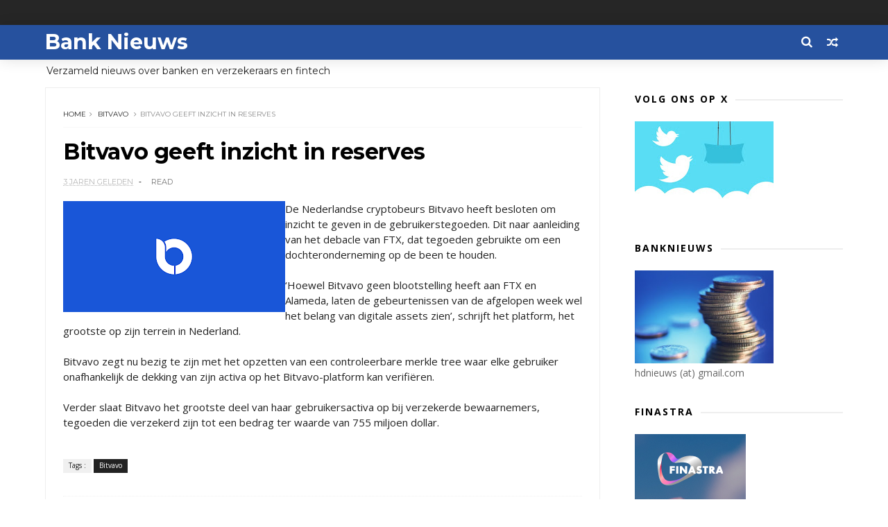

--- FILE ---
content_type: text/html; charset=UTF-8
request_url: https://www.banknieuws.info/b/stats?style=BLACK_TRANSPARENT&timeRange=LAST_MONTH&token=APq4FmD1aEbJz4XD8niuEtqLauYdO-kFx82SdG8Ggfe-thxF1qBF59q3mK9IiK1zRFaxOQueDTPDT6IHAplSdck9vbZgJI8s8Q
body_size: 46
content:
{"total":98793,"sparklineOptions":{"backgroundColor":{"fillOpacity":0.1,"fill":"#000000"},"series":[{"areaOpacity":0.3,"color":"#202020"}]},"sparklineData":[[0,59],[1,100],[2,61],[3,57],[4,63],[5,68],[6,81],[7,83],[8,71],[9,62],[10,67],[11,86],[12,70],[13,65],[14,62],[15,61],[16,64],[17,62],[18,81],[19,63],[20,64],[21,66],[22,74],[23,67],[24,73],[25,67],[26,68],[27,67],[28,69],[29,43]],"nextTickMs":26086}

--- FILE ---
content_type: text/html; charset=utf-8
request_url: https://www.google.com/recaptcha/api2/aframe
body_size: 267
content:
<!DOCTYPE HTML><html><head><meta http-equiv="content-type" content="text/html; charset=UTF-8"></head><body><script nonce="0ehkKhVgJyYtSqfWrZ3zbw">/** Anti-fraud and anti-abuse applications only. See google.com/recaptcha */ try{var clients={'sodar':'https://pagead2.googlesyndication.com/pagead/sodar?'};window.addEventListener("message",function(a){try{if(a.source===window.parent){var b=JSON.parse(a.data);var c=clients[b['id']];if(c){var d=document.createElement('img');d.src=c+b['params']+'&rc='+(localStorage.getItem("rc::a")?sessionStorage.getItem("rc::b"):"");window.document.body.appendChild(d);sessionStorage.setItem("rc::e",parseInt(sessionStorage.getItem("rc::e")||0)+1);localStorage.setItem("rc::h",'1769000788102');}}}catch(b){}});window.parent.postMessage("_grecaptcha_ready", "*");}catch(b){}</script></body></html>

--- FILE ---
content_type: application/javascript; charset=UTF-8
request_url: https://www.fx.nl/_ext/widget/fxwidget.js
body_size: 950
content:
(function() {

// Localize jQuery variable
var jQuery;



							 
	if (window.jQuery === undefined || window.jQuery.fn.jquery !== '1.4.2') {
													  
		var script_tag = document.createElement('script');
		script_tag.setAttribute("type","text/javascript");
		script_tag.setAttribute("src","https://ajax.googleapis.com/ajax/libs/jquery/1.4.2/jquery.min.js");
		if (script_tag.readyState) {
		  script_tag.onreadystatechange = function () { // For old versions of IE
			  if (this.readyState == 'complete' || this.readyState == 'loaded') {
				  scriptLoadHandler();
			  }
		  };
		} else { // Other browsers
		  script_tag.onload = scriptLoadHandler;
		}
		// Try to find the head, otherwise default to the documentElement
		(document.getElementsByTagName("head")[0] || document.documentElement).appendChild(script_tag);
	} else {
		// The jQuery version on the window is the one we want to use
		jQuery = window.jQuery;
		main();
	}
	/******** Called once jQuery has loaded ******/
	function scriptLoadHandler() {
		// Restore $ and window.jQuery to their previous values and store the
		// new jQuery in our local jQuery variable
		jQuery = window.jQuery.noConflict(true);
		// Call our main function
		main(); 
	}
	/******** Our main function ********/
	function main() { 
		jQuery(document).ready(function($) { 
			var fxid = '';
			var fxclr = '';		
			var fxsize = 'fxsizenormal';
			var cssfile = 'https://www.fx.nl/_ext/widget/fxwidget.css';
			
			
			if($('#fxhypo').length != 0){
				/******* Hypotheek *******/				
				var classList = $('#fxhypo').attr('class').split(/\s+/);
				$.each( classList, function(index, item){
					if (item.match('^fxid')) {
						fxid = item;
					}
					if (item.match('^fxclr')) {
						fxclr = item;
					}
					if (item.match('^fxsize')) {
						fxsize = item;
					}
				});
				$('#fxhypo').load('https://www.fx.nl/_ext/widget/hypowidget.php?fxid='+fxid+'&fxsize='+fxsize);
			}
			
			if($('#fxsparen').length != 0) {
				// Load HTML
				var classList = $('#fxsparen').attr('class').split(/\s+/);
				$.each( classList, function(index, item){
					if (item.match('^fxid')) {
						fxid = item;
					}
					if (item.match('^fxclr')) {
						fxclr = item;
					}
				});
				$('#fxsparen').load('https://www.fx.nl/_ext/widget/sparenwidget.php?fxid='+fxid);
			}
			
			if($('#fxlenen').length != 0) {
				
				var classList = $('#fxlenen').attr('class').split(/\s+/);
				$.each( classList, function(index, item){
					if (item.match('^fxid')) {
						fxid = item;
					}
					if (item.match('^fxclr')) {
						fxclr = item;
					}
					if (item.match('^fxsize')) {
						fxsize = item;
					}
				});
				$('#fxlenen').load('https://www.fx.nl/_ext/widget/lenenwidget.php?fxid='+fxid+'&fxsize='+fxsize);
			}
			
			if($('#fxlenen2').length != 0) {
				
				var classList = $('#fxlenen2').attr('class').split(/\s+/);
				$.each( classList, function(index, item){
					if (item.match('^fxid')) {
						fxid = item;
					}
					if (item.match('^fxclr')) {
						fxclr = item;
					}
					if (item.match('^fxsize')) {
						fxsize = item;
					}
				});
				$('#fxlenen2').load('https://www.fx.nl/_ext/widget/lenenwidget2.php?fxid='+fxid+'&fxsize='+fxsize);
			}
			if($('#fxlenenbankr').length != 0) {
				
				var classList = $('#fxlenenbankr').attr('class').split(/\s+/);
				$.each( classList, function(index, item){
					if (item.match('^fxid')) {
						fxid = item;
					}
					if (item.match('^fxclr')) {
						fxclr = item;
					}
					if (item.match('^fxsize')) {
						fxsize = item;
					}
				});
				$('#fxlenenbankr').load('https://www.fx.nl/_ext/widget/lenenwidgetbankr.php?fxid='+fxid+'&fxsize='+fxsize);
			}
			
			
			
			if($('#fxzorg').length != 0) {
				// Load HTML
				var classList = $('#fxzorg').attr('class').split(/\s+/);
				$.each( classList, function(index, item){
					if (item.match('^fxid')) {
						fxid = item;
					}
					if (item.match('^fxclr')) {
						fxclr = item;
					}
				});
				$('#fxzorg').load('https://www.fx.nl/_ext/widget/zorgwidget.php?fxid='+fxid);
			}
			
			
			if(fxclr == 'fxclr1'){
				// Blauw
				fxclr = 'https://www.fx.nl/_ext/widget/fxwidget-clr1.css';
			} else if (fxclr == 'fxclr2'){
				// Rood
				fxclr = 'https://www.fx.nl/_ext/widget/fxwidget-clr2.css';
			}
			else if (fxclr == 'fxclr4'){
				// Bankr
				fxclr = 'https://www.fx.nl/_ext/widget/fxwidget-clr4.css';
			}			
			else if (fxclr == 'fxclr3'){
				// Wit
				fxclr = 'https://www.fx.nl/_ext/widget/fxwidget-clr3.css';
			} 
			else {
				fxclr = 'https://www.fx.nl/_ext/widget/fxwidget-clr.css';
			}
			var css_link = $("<link>", { 
				rel: "stylesheet", 
				type: "text/css", 
				href: fxclr
			});
			css_link.appendTo('head'); 
		});
	}

})(); // We call our anonymous function immediately    

--- FILE ---
content_type: text/javascript; charset=UTF-8
request_url: https://www.banknieuws.info/feeds/posts/default?alt=json-in-script&callback=jQuery111001700405405084071_1769000784311&_=1769000784312
body_size: 37818
content:
// API callback
jQuery111001700405405084071_1769000784311({"version":"1.0","encoding":"UTF-8","feed":{"xmlns":"http://www.w3.org/2005/Atom","xmlns$openSearch":"http://a9.com/-/spec/opensearchrss/1.0/","xmlns$blogger":"http://schemas.google.com/blogger/2008","xmlns$georss":"http://www.georss.org/georss","xmlns$gd":"http://schemas.google.com/g/2005","xmlns$thr":"http://purl.org/syndication/thread/1.0","id":{"$t":"tag:blogger.com,1999:blog-547775626161174602"},"updated":{"$t":"2026-01-21T09:40:11.605+01:00"},"category":[{"term":"ABN"},{"term":"ING"},{"term":"Rabo"},{"term":"hypotheek"},{"term":"AFM"},{"term":"belasting"},{"term":"beleggen"},{"term":"verzekeraars"},{"term":"pensioen"},{"term":"crypto"},{"term":"DNB"},{"term":"zorgverzekeraar"},{"term":"fraude"},{"term":"diversen"},{"term":"sparen"},{"term":"Aegon"},{"term":"beleid"},{"term":"Bitcoin"},{"term":"Achmea"},{"term":"Triodos"},{"term":"banken"},{"term":"Bunq"},{"term":"crowdfunding"},{"term":"rente"},{"term":"verzekeraar"},{"term":"krediet"},{"term":"MKB"},{"term":"SNS"},{"term":"autoverzekeringen"},{"term":"KBC"},{"term":"leningen"},{"term":"corona"},{"term":"woning"},{"term":"betalen"},{"term":"BUX"},{"term":"ASN"},{"term":"Knab"},{"term":"Volksbank"},{"term":"crisis"},{"term":"marktontwikkelingen"},{"term":"ECB"},{"term":"NVB"},{"term":"schulden"},{"term":"Delta Lloyd"},{"term":"iDeal"},{"term":"woekerpolis"},{"term":"BinckBank"},{"term":"ASR"},{"term":"belastingen"},{"term":"trends"},{"term":"Tikkie"},{"term":"BNG"},{"term":"goud"},{"term":"phishing"},{"term":"BTW"},{"term":"hypotheken"},{"term":"klimaat"},{"term":"verzekeringen"},{"term":"witwassen"},{"term":"VEB"},{"term":"fintech"},{"term":"Belfius"},{"term":"Revolut"},{"term":"WOZ"},{"term":"ouderen"},{"term":"PayPal"},{"term":"jongeren"},{"term":"Nationale Nederlanden"},{"term":"Rabobank"},{"term":"DEGIRO"},{"term":"vermogen"},{"term":"Apple Pay"},{"term":"N26"},{"term":"lenen"},{"term":"pensioenen"},{"term":"FIOD"},{"term":"Icesave"},{"term":"Kifid"},{"term":"NN"},{"term":"Openbank"},{"term":"geld"},{"term":"incasso"},{"term":"Van Lanschot"},{"term":"betaalgedrag"},{"term":"beveiliging"},{"term":"financiering"},{"term":"BNP Paribas"},{"term":"Centraal Beheer"},{"term":"PSD2"},{"term":"cryptogeld"},{"term":"pinnen"},{"term":"BNP"},{"term":"Griekenland"},{"term":"cash"},{"term":"Brand New Day"},{"term":"DSB"},{"term":"NIBC"},{"term":"betalingen"},{"term":"contant geld"},{"term":"economie"},{"term":"bankbiljetten"},{"term":"credit cards"},{"term":"duurzaam"},{"term":"kinderen"},{"term":"lening"},{"term":"Europa"},{"term":"Fortis"},{"term":"Peaks"},{"term":"Vlaanderen"},{"term":"beurs"},{"term":"obligaties"},{"term":"zorg"},{"term":"Allianz"},{"term":"Etoro"},{"term":"OHRA"},{"term":"Apps"},{"term":"België"},{"term":"Dexia"},{"term":"Google Pay"},{"term":"MasterCard"},{"term":"Payconiq"},{"term":"investeringen"},{"term":"provisie"},{"term":"vakantiegeld"},{"term":"ABP"},{"term":"Binance"},{"term":"Geldmaat"},{"term":"ZZP"},{"term":"derivaten"},{"term":"euro"},{"term":"huishouden"},{"term":"vermogensbeheer"},{"term":"ACM"},{"term":"BKR"},{"term":"Interpolis"},{"term":"Kraken"},{"term":"blockchain"},{"term":"huizen"},{"term":"kosten"},{"term":"pensioenfonds"},{"term":"toezicht"},{"term":"vals geld"},{"term":"verzekeren"},{"term":"Brexit"},{"term":"Coinbase"},{"term":"IBAN"},{"term":"Lakeman"},{"term":"SNS Reaal"},{"term":"Univé"},{"term":"Vivat"},{"term":"bedrijven"},{"term":"betaalverkeer"},{"term":"boilerrooms"},{"term":"digitale euro"},{"term":"inflatie"},{"term":"oplichters"},{"term":"plofkraak"},{"term":"vertrouwen"},{"term":"Bitvavo"},{"term":"Eerlijke Bankwijzer"},{"term":"IJsland"},{"term":"Menzis"},{"term":"MoneYou"},{"term":"RBS"},{"term":"SEPA"},{"term":"VEH"},{"term":"duurzaamheid"},{"term":"privacy"},{"term":"schuld"},{"term":"BrightPensioen"},{"term":"Facebook"},{"term":"Finst"},{"term":"Klarna"},{"term":"Mees Pierson"},{"term":"Robeco"},{"term":"Santander"},{"term":"UK"},{"term":"bonussen"},{"term":"budget"},{"term":"contactloos betalen"},{"term":"energie"},{"term":"miljonairs"},{"term":"skimmen"},{"term":"spoofing"},{"term":"stresstest"},{"term":"uitvaart"},{"term":"vaste lasten"},{"term":"Apple"},{"term":"BNP Paribas Fortis"},{"term":"Consumentenbond"},{"term":"Deutsche Bank"},{"term":"Dyme"},{"term":"Ierland"},{"term":"Palm Invest"},{"term":"Robinhood"},{"term":"Rusland"},{"term":"VS"},{"term":"Verbond van Verzekeraars"},{"term":"Visa"},{"term":"Wero"},{"term":"Zwitserland"},{"term":"acceptgiro"},{"term":"betaalapps"},{"term":"betaalautomaat"},{"term":"boeken"},{"term":"inkomen"},{"term":"internet bankieren"},{"term":"microkredieten"},{"term":"munten"},{"term":"rood staan"},{"term":"stablecoins"},{"term":"verzekering"},{"term":"vrouwen"},{"term":"woningen"},{"term":"woonlasten"},{"term":"Barclays"},{"term":"China"},{"term":"DELA"},{"term":"ESMA"},{"term":"Floryn"},{"term":"Hypotheker"},{"term":"Independer"},{"term":"Interbank"},{"term":"KPMG"},{"term":"Lloyds"},{"term":"MeDirect"},{"term":"NN Group"},{"term":"Nibud"},{"term":"OZB"},{"term":"Tulp"},{"term":"aandelen"},{"term":"bankfraude"},{"term":"bankrekening"},{"term":"beleggers"},{"term":"beleggingen"},{"term":"betaaldiensten"},{"term":"betalingsverkeer"},{"term":"buitenland"},{"term":"contant"},{"term":"crimineel geld"},{"term":"cyberaanval"},{"term":"dividend"},{"term":"erfpacht"},{"term":"ethiek"},{"term":"flitskredieten"},{"term":"geldautomaat"},{"term":"iDIN"},{"term":"libra"},{"term":"munt"},{"term":"onderwijs"},{"term":"onderzoek"},{"term":"overheid"},{"term":"reclame"},{"term":"regelgeving"},{"term":"reisverzekering"},{"term":"rijkdom"},{"term":"schade"},{"term":"schenkingen"},{"term":"senioren"},{"term":"software"},{"term":"valsemunterij"},{"term":"vergelijkingen"},{"term":"AI"},{"term":"American Express"},{"term":"Athora Netherlands"},{"term":"BeFrank"},{"term":"Co2"},{"term":"Crédit Agricole"},{"term":"Curaçao"},{"term":"Cyprus"},{"term":"DSW"},{"term":"FBTO"},{"term":"FED"},{"term":"Friesland Bank"},{"term":"Geldvoorelkaar.nl"},{"term":"Google"},{"term":"Google Wallet"},{"term":"Gulden"},{"term":"Landsbanki"},{"term":"Mollie"},{"term":"NFC"},{"term":"NHG"},{"term":"NMA"},{"term":"Nederland"},{"term":"Nederlandse Vereniging van Banken"},{"term":"OKX"},{"term":"Oekraine"},{"term":"Otly"},{"term":"Oxfam"},{"term":"Raisin"},{"term":"Rotterdam"},{"term":"Saxo"},{"term":"Spanje"},{"term":"Spotcap"},{"term":"UBS"},{"term":"Unive"},{"term":"WhatsApp"},{"term":"Zilveren Kruis"},{"term":"accountants"},{"term":"advies"},{"term":"bankautomaten"},{"term":"bankkaart"},{"term":"belasti"},{"term":"buy now"},{"term":"collecte"},{"term":"congres"},{"term":"deposito"},{"term":"dollar"},{"term":"energiecrisis"},{"term":"erfenis"},{"term":"factoring"},{"term":"gedragscode"},{"term":"geldzorgen"},{"term":"groen"},{"term":"huis"},{"term":"hypotheekrente"},{"term":"imago"},{"term":"kredieten"},{"term":"levensverzekering"},{"term":"lijfrente"},{"term":"mobiel betalen"},{"term":"online bankieren"},{"term":"politiek"},{"term":"prijzen"},{"term":"renteswap"},{"term":"service"},{"term":"spaargeld"},{"term":"studenten"},{"term":"studiekosten"},{"term":"techniek"},{"term":"verzekeraats"},{"term":"zorgpolis"},{"term":"1 miljoen"},{"term":"ABN Amro"},{"term":"ATM"},{"term":"Aion"},{"term":"Argenta"},{"term":"Arnhem"},{"term":"BTC"},{"term":"Bancontact"},{"term":"Bank of Scotland"},{"term":"Banx"},{"term":"Berenschot"},{"term":"Betaalvereniging"},{"term":"Big Tech"},{"term":"Blox"},{"term":"Bpost"},{"term":"Buckaroo"},{"term":"Bureau Krediet Registratie (BKR)"},{"term":"CZ"},{"term":"Circle Fund"},{"term":"Commonwealth Bank of Australia"},{"term":"Conservatrix"},{"term":"Danske Bank"},{"term":"Depositogarantie"},{"term":"DigiD"},{"term":"Ditzo"},{"term":"EIB"},{"term":"Engeland"},{"term":"Exact"},{"term":"FMO"},{"term":"Factris"},{"term":"FiNBOX"},{"term":"Garmin"},{"term":"Gen Z"},{"term":"Goede doelen"},{"term":"Groningen"},{"term":"HSBC"},{"term":"Hello Bank"},{"term":"ICS"},{"term":"Invest NL"},{"term":"Investous"},{"term":"Kendu"},{"term":"Knaken"},{"term":"LeasePlan"},{"term":"Lehman Brothers"},{"term":"Libische banken"},{"term":"Mees"},{"term":"MoneyBird"},{"term":"NDB"},{"term":"NFT"},{"term":"NewB"},{"term":"OM"},{"term":"Ockto"},{"term":"Optima"},{"term":"Overijssel"},{"term":"PMT"},{"term":"Panama"},{"term":"Pieter Lakeman"},{"term":"Qredits"},{"term":"RegioBank"},{"term":"Savedo"},{"term":"Société Générale"},{"term":"Symbid"},{"term":"TVM"},{"term":"Topfund"},{"term":"Turkije"},{"term":"Value8"},{"term":"Vereniging Eigen Huis"},{"term":"Wellink"},{"term":"Wereldbank"},{"term":"Yolt"},{"term":"arbeid"},{"term":"bank"},{"term":"bankencrisis"},{"term":"bankpas"},{"term":"beheer"},{"term":"belas"},{"term":"belegging"},{"term":"beloning"},{"term":"betaalkaart"},{"term":"betaalpas"},{"term":"boeterente"},{"term":"boetes"},{"term":"broker"},{"term":"dienstverlening"},{"term":"digitaal"},{"term":"digitale dollar"},{"term":"diver"},{"term":"erfbelasting"},{"term":"erven"},{"term":"eurobiljet"},{"term":"groene obligaties"},{"term":"huishouding"},{"term":"inboedel"},{"term":"internet"},{"term":"internetbankieren"},{"term":"klachten"},{"term":"klanten"},{"term":"landbouw"},{"term":"loterij"},{"term":"markten"},{"term":"mobiel bankieren"},{"term":"opinie"},{"term":"opties"},{"term":"overboeken"},{"term":"overlijdensrisicoverzekeringen"},{"term":"overstappen"},{"term":"pensioenfondsen"},{"term":"podcast"},{"term":"politie"},{"term":"radio"},{"term":"retail"},{"term":"rijk"},{"term":"rijken"},{"term":"securitisaties"},{"term":"skimming"},{"term":"storingen"},{"term":"tarieven"},{"term":"terrorisme"},{"term":"tieners"},{"term":"toekomst"},{"term":"trust"},{"term":"vastgoed"},{"term":"verduurzaming"},{"term":"wearables"},{"term":"zilver"},{"term":"zomer"},{"term":"2016"},{"term":"2017"},{"term":"AB"},{"term":"ABB"},{"term":"ABNjavascript:;"},{"term":"AFAS"},{"term":"AOW"},{"term":"AP"},{"term":"APB"},{"term":"ASB"},{"term":"AVB"},{"term":"Achme"},{"term":"Ageas"},{"term":"Agis"},{"term":"Akbank"},{"term":"Alex"},{"term":"Alipay"},{"term":"Allia"},{"term":"Amazon"},{"term":"Amazone"},{"term":"Amerikanen"},{"term":"Amersfoortse"},{"term":"Amsterdam"},{"term":"Android"},{"term":"Aon"},{"term":"Apple Card"},{"term":"Apple Wallet"},{"term":"B2B"},{"term":"BAS"},{"term":"BIG"},{"term":"BNG Bank"},{"term":"BOVAL"},{"term":"BP"},{"term":"BUUT"},{"term":"Bangladesh"},{"term":"Bank of America"},{"term":"Bank of England"},{"term":"Bank van de Post"},{"term":"Bankcontact"},{"term":"Banking Circle"},{"term":"Bankwijzer"},{"term":"Basel"},{"term":"Bellink"},{"term":"Birtcoin"},{"term":"Bitc"},{"term":"Bittiq"},{"term":"Boon"},{"term":"Breda"},{"term":"BridgeFund"},{"term":"Buddy Payment"},{"term":"Buitenhof"},{"term":"Burundu"},{"term":"CID"},{"term":"CNB"},{"term":"Cake"},{"term":"Cardif"},{"term":"Carrefour"},{"term":"Cashly"},{"term":"Chipknip"},{"term":"Clearco"},{"term":"CoCo"},{"term":"Cobase"},{"term":"Coinmerce"},{"term":"Commerzbank"},{"term":"Credion"},{"term":"Credit Suisse"},{"term":"Crypto.com"},{"term":"D66"},{"term":"DB"},{"term":"DGS"},{"term":"DSM"},{"term":"De Goudse Verzekeringen"},{"term":"Delta"},{"term":"Depositogarantiefonds"},{"term":"Diem"},{"term":"Dijsselbloem"},{"term":"Duitsland"},{"term":"E-Gulden"},{"term":"EBA"},{"term":"EBF"},{"term":"EFT"},{"term":"EPC"},{"term":"ETF"},{"term":"Eerste Kamer"},{"term":"Egypte"},{"term":"Eigen Huis"},{"term":"Emerce"},{"term":"Endemol"},{"term":"Eneco"},{"term":"Eno"},{"term":"Ether"},{"term":"Ethereum"},{"term":"Euronext"},{"term":"European Card Payments Association"},{"term":"Europese Investeringsbank (EIB)"},{"term":"Europol"},{"term":"Evi"},{"term":"FFP"},{"term":"FGH Bank"},{"term":"FME"},{"term":"FOMO"},{"term":"FOR"},{"term":"FTBO"},{"term":"FWDPay"},{"term":"Factis"},{"term":"Febelfin"},{"term":"Ferrari"},{"term":"Ferratum"},{"term":"Fibonacci"},{"term":"Fitbit"},{"term":"FlatexDEGIRO"},{"term":"Florin"},{"term":"Flow"},{"term":"Flow Your Money"},{"term":"Frankfurt"},{"term":"Fresh Dutch SME Fund."},{"term":"Funding Circle"},{"term":"G7"},{"term":"GGN"},{"term":"Gemert"},{"term":"Gemini"},{"term":"Getronics"},{"term":"Goldman Sachs"},{"term":"Gooi"},{"term":"Gouden Eeuw"},{"term":"Goudse Verzekeringen"},{"term":"Grapperhaus"},{"term":"Green Deal"},{"term":"GroenLinks"},{"term":"Group-IB"},{"term":"HEMA"},{"term":"Hoekstra"},{"term":"Hongarije"},{"term":"Hypotheekleed"},{"term":"ICBC"},{"term":"ICCB"},{"term":"ICO"},{"term":"IMF"},{"term":"Icesace"},{"term":"Imtech"},{"term":"India"},{"term":"Informer"},{"term":"InsingerGilissen"},{"term":"InvoiceFinance"},{"term":"JP Morgan"},{"term":"Japan"},{"term":"Julius Baer"},{"term":"KNC"},{"term":"KPN"},{"term":"Kamer"},{"term":"Kaspersky"},{"term":"Kaspersy"},{"term":"Kivid"},{"term":"Koersplan"},{"term":"Kredietbank"},{"term":"KuCoin"},{"term":"KvK"},{"term":"LSA"},{"term":"LTO"},{"term":"Lage Landen"},{"term":"Leapfunder"},{"term":"Legal \u0026 General"},{"term":"Lemonade"},{"term":"Lendahand"},{"term":"Lendix"},{"term":"Lidl"},{"term":"LiteBit"},{"term":"Lotto"},{"term":"Lynx"},{"term":"MIFC"},{"term":"MOB"},{"term":"Madoff"},{"term":"Marks Spencer"},{"term":"Meastro"},{"term":"Microsoft"},{"term":"MijnGeldzaken.nl"},{"term":"Mijngeldzaken"},{"term":"MoneyGram"},{"term":"MoneyYou"},{"term":"Monny"},{"term":"Monzo"},{"term":"Moody's"},{"term":"Movir"},{"term":"Mr cash"},{"term":"NBB"},{"term":"NCB"},{"term":"NHP"},{"term":"NL Investeert"},{"term":"NL-Invest"},{"term":"NLInvesteert"},{"term":"NMB"},{"term":"NOAB"},{"term":"NPO"},{"term":"NS"},{"term":"NSC"},{"term":"NSR"},{"term":"NVM"},{"term":"Nash"},{"term":"Nationale-Nederlanden"},{"term":"Nationale-Nederlanden Bank"},{"term":"Nederlandse Munt"},{"term":"Nickel"},{"term":"Nocks"},{"term":"Noord Holland"},{"term":"Northern Rock"},{"term":"Nuri"},{"term":"ONVZ"},{"term":"OPEC"},{"term":"OVPay"},{"term":"Oeganda"},{"term":"Oekraïne"},{"term":"OneFor"},{"term":"Oostenrijk"},{"term":"Opera"},{"term":"Ophen"},{"term":"Orange"},{"term":"Orion"},{"term":"Oyens \u0026 Van Eeghen"},{"term":"PGB"},{"term":"PME"},{"term":"POM"},{"term":"PTM"},{"term":"Pierson"},{"term":"Pleo"},{"term":"Plinkr"},{"term":"Portugal"},{"term":"Postbank"},{"term":"Prinsjesdag"},{"term":"Proton"},{"term":"PwC"},{"term":"Q8"},{"term":"QR code"},{"term":"Quonto"},{"term":"RTV"},{"term":"Rabio"},{"term":"Raboi"},{"term":"Reaal"},{"term":"Rijksoverheid"},{"term":"Riverbank"},{"term":"Roparco"},{"term":"Rorento"},{"term":"SBS"},{"term":"SCA"},{"term":"SIVS"},{"term":"SVB"},{"term":"SWIFT"},{"term":"Salarise"},{"term":"Satander"},{"term":"Semmie"},{"term":"Shell"},{"term":"Silvergate"},{"term":"Solana"},{"term":"Sparkasse"},{"term":"Splitt"},{"term":"Stater"},{"term":"SurePay"},{"term":"Suriname"},{"term":"Suxdots"},{"term":"Swan"},{"term":"TKP"},{"term":"Test Aankoop"},{"term":"Texel"},{"term":"Tinka"},{"term":"Trade Republic"},{"term":"Trump"},{"term":"Tulip"},{"term":"Twente"},{"term":"Twitter"},{"term":"UGent"},{"term":"Unity Card"},{"term":"Utrecht"},{"term":"UvA"},{"term":"VK"},{"term":"VVB"},{"term":"VVD"},{"term":"Vestia"},{"term":"ViewOnCash"},{"term":"Vivid Money"},{"term":"WEF"},{"term":"WOL"},{"term":"Wakibi"},{"term":"Wdt"},{"term":"WeCash"},{"term":"WePay"},{"term":"Wegener"},{"term":"Western Union"},{"term":"WestlandUtrecht"},{"term":"WestlandUtrecht Bank"},{"term":"X"},{"term":"Yield"},{"term":"Zaanstad"},{"term":"a.s.r"},{"term":"accijns"},{"term":"achteraf betalen"},{"term":"angels"},{"term":"arbeidsmarkt"},{"term":"armen"},{"term":"armoede"},{"term":"auto"},{"term":"bankapp"},{"term":"bankenapps"},{"term":"bankroof"},{"term":"be;eggen"},{"term":"be;leggen"},{"term":"bel"},{"term":"bela"},{"term":"belegg"},{"term":"belegger"},{"term":"bemiddelaar"},{"term":"beslagen"},{"term":"besparen"},{"term":"bestedingen"},{"term":"beta"},{"term":"betaalinstellingen"},{"term":"betaalrekening"},{"term":"betaling"},{"term":"bezuinigen"},{"term":"biometrie"},{"term":"blogs"},{"term":"boeren"},{"term":"bonsai"},{"term":"bonus"},{"term":"bouwleges"},{"term":"budgetcoach"},{"term":"cadeaukaart"},{"term":"campagnes"},{"term":"centrale banken"},{"term":"code"},{"term":"codes"},{"term":"constant geld"},{"term":"coron"},{"term":"credit card"},{"term":"crow"},{"term":"cybercrime"},{"term":"datacenters"},{"term":"debiteuren"},{"term":"defensie"},{"term":"deflatie"},{"term":"derde wereld"},{"term":"dieren"},{"term":"digigitaal"},{"term":"digitaal betalen"},{"term":"digitale munt"},{"term":"donaties"},{"term":"duur"},{"term":"eed"},{"term":"eerlijk"},{"term":"effecten"},{"term":"eigendom"},{"term":"erfgenaam"},{"term":"export"},{"term":"facturen"},{"term":"factuur"},{"term":"financieel advies"},{"term":"financieel welzijn."},{"term":"fincluencers"},{"term":"fiscus"},{"term":"flexwerkers"},{"term":"flits"},{"term":"fondsen"},{"term":"fusies"},{"term":"games"},{"term":"garantie"},{"term":"gegevens"},{"term":"geld wisselen"},{"term":"geldtransacties"},{"term":"geldwisselen"},{"term":"geldzaken"},{"term":"gemeenten"},{"term":"gezin"},{"term":"giften"},{"term":"groene beleggingen"},{"term":"hacking"},{"term":"hawala"},{"term":"hedgefunds"},{"term":"heffingen"},{"term":"huur"},{"term":"huurders"},{"term":"huurtoeslag"},{"term":"hypo"},{"term":"iBanFirst"},{"term":"identiteit"},{"term":"inbraakverzekering"},{"term":"innovatie"},{"term":"instant betalingen"},{"term":"insurtech"},{"term":"investeerders"},{"term":"jaarruimte"},{"term":"kapitaalverzekering"},{"term":"kapitaalverzekeringen"},{"term":"kapitalisme"},{"term":"kennis"},{"term":"kerstbonus"},{"term":"koopkracht"},{"term":"lasten"},{"term":"lease"},{"term":"letselschade"},{"term":"lezingen"},{"term":"libor"},{"term":"lijnrente"},{"term":"loon"},{"term":"marketing"},{"term":"markt"},{"term":"memecoins"},{"term":"miljadair"},{"term":"misleiding"},{"term":"mobiel"},{"term":"money mules"},{"term":"naamcheck"},{"term":"negatieve rente"},{"term":"neobanken"},{"term":"nummer"},{"term":"offshore"},{"term":"olie"},{"term":"ondernemers"},{"term":"onderwereld"},{"term":"ontwikkelingsbank"},{"term":"ontwikkelingswerk"},{"term":"oorlog"},{"term":"open finance"},{"term":"opkomende economieën"},{"term":"opleidingen"},{"term":"oplichting"},{"term":"opninie"},{"term":"overleg"},{"term":"oversluiten"},{"term":"overval"},{"term":"overvallen"},{"term":"overwaarde"},{"term":"p2p"},{"term":"palmolie"},{"term":"pandlening"},{"term":"penning"},{"term":"pension"},{"term":"pensoen"},{"term":"personal finance"},{"term":"pinnrn"},{"term":"pinpas"},{"term":"poli"},{"term":"polis"},{"term":"postzegels"},{"term":"prepaid"},{"term":"private equity"},{"term":"provisieverbod"},{"term":"ramkraak"},{"term":"recessie"},{"term":"rechtspraak"},{"term":"rentederivaat"},{"term":"retourpinnen"},{"term":"risico"},{"term":"risico opslag"},{"term":"risico's"},{"term":"roboadvies"},{"term":"salaris"},{"term":"scheiding"},{"term":"scholen"},{"term":"securities"},{"term":"securitisatie"},{"term":"sites"},{"term":"slapend tegoed"},{"term":"smartphone"},{"term":"sociale media"},{"term":"spaartaks"},{"term":"sparem"},{"term":"splitsen"},{"term":"staatsbank"},{"term":"startups"},{"term":"stormschade"},{"term":"subsidie"},{"term":"tech"},{"term":"techreuzen"},{"term":"tegoeden"},{"term":"telebankieren"},{"term":"toeslagen"},{"term":"toetsrente"},{"term":"transacties"},{"term":"transparantie"},{"term":"trapping"},{"term":"tuchtraad"},{"term":"tuchtrecht"},{"term":"turbo"},{"term":"tweede huis"},{"term":"tweets"},{"term":"underground banking"},{"term":"vakantie"},{"term":"venture capital"},{"term":"verkiezingen"},{"term":"vernogen"},{"term":"verwachtingen"},{"term":"verze"},{"term":"virus"},{"term":"vitcoin"},{"term":"vooruitblik"},{"term":"vrijmarkt"},{"term":"wanbetalers"},{"term":"warmtefonds"},{"term":"woeke"},{"term":"woningcorporatie"},{"term":"zakelijke markt"},{"term":"ziektekosten"},{"term":"zorgen"}],"title":{"type":"text","$t":"Bank Nieuws"},"subtitle":{"type":"html","$t":"Verzameld nieuws over banken en verzekeraars en fintech"},"link":[{"rel":"http://schemas.google.com/g/2005#feed","type":"application/atom+xml","href":"https:\/\/www.banknieuws.info\/feeds\/posts\/default"},{"rel":"self","type":"application/atom+xml","href":"https:\/\/www.blogger.com\/feeds\/547775626161174602\/posts\/default?alt=json-in-script"},{"rel":"alternate","type":"text/html","href":"https:\/\/www.banknieuws.info\/"},{"rel":"hub","href":"http://pubsubhubbub.appspot.com/"},{"rel":"next","type":"application/atom+xml","href":"https:\/\/www.blogger.com\/feeds\/547775626161174602\/posts\/default?alt=json-in-script\u0026start-index=26\u0026max-results=25"}],"author":[{"name":{"$t":"Redactie blognieuws"},"uri":{"$t":"http:\/\/www.blogger.com\/profile\/05620959065771714723"},"email":{"$t":"noreply@blogger.com"},"gd$image":{"rel":"http://schemas.google.com/g/2005#thumbnail","width":"16","height":"16","src":"https:\/\/img1.blogblog.com\/img\/b16-rounded.gif"}}],"generator":{"version":"7.00","uri":"http://www.blogger.com","$t":"Blogger"},"openSearch$totalResults":{"$t":"8332"},"openSearch$startIndex":{"$t":"1"},"openSearch$itemsPerPage":{"$t":"25"},"entry":[{"id":{"$t":"tag:blogger.com,1999:blog-547775626161174602.post-3265914792404834224"},"published":{"$t":"2026-01-21T09:40:00.001+01:00"},"updated":{"$t":"2026-01-21T09:40:11.243+01:00"},"category":[{"scheme":"http://www.blogger.com/atom/ns#","term":"crypto"}],"title":{"type":"text","$t":"Finst uit Amsterdam trekt €8 miljoen groeikapitaal aan"},"content":{"type":"html","$t":"\u003Cp\u003E\u003C\/p\u003E\u003Cdiv class=\"separator\" style=\"clear: both; text-align: center;\"\u003E\u003Ca href=\"https:\/\/blogger.googleusercontent.com\/img\/b\/R29vZ2xl\/AVvXsEiKPQzq_hWIAcLbWMU_a2YkVDxXiaAFnVylBzOggdGUT1Nzl_EO9WJulbxMQ7bjgibY4USI9XbAYUqLXQTH5rFEKJk2MYdULLxizBlLvZYCoTj5IYy-s1NUuj3AUDUgexGbaeboS-2XR_s7IaICtqikI7ZHdVRHFl27l6CS9SJIJwnLnYMNPbEJMxOu\/s430\/Finst-groeifinanciering-EMERCE-430x356.jpeg\" imageanchor=\"1\" style=\"clear: left; float: left; margin-bottom: 1em; margin-right: 1em;\"\u003E\u003Cimg border=\"0\" data-original-height=\"356\" data-original-width=\"430\" height=\"265\" src=\"https:\/\/blogger.googleusercontent.com\/img\/b\/R29vZ2xl\/AVvXsEiKPQzq_hWIAcLbWMU_a2YkVDxXiaAFnVylBzOggdGUT1Nzl_EO9WJulbxMQ7bjgibY4USI9XbAYUqLXQTH5rFEKJk2MYdULLxizBlLvZYCoTj5IYy-s1NUuj3AUDUgexGbaeboS-2XR_s7IaICtqikI7ZHdVRHFl27l6CS9SJIJwnLnYMNPbEJMxOu\/s320\/Finst-groeifinanciering-EMERCE-430x356.jpeg\" width=\"320\" \/\u003E\u003C\/a\u003E\u003C\/div\u003E\u003Cbr \/\u003EHet Amsterdamse cryptoplatform Finst heeft een Series A-financieringsronde van 8 miljoen euro \u003Ca href=\"https:\/\/www.emerce.nl\/nieuws\/amsterdams-cryptoplatform-finst-haalt-8-miljoen-groeigeld\"\u003Eafgerond\u003C\/a\u003E om zijn internationale expansie verder te versnellen. De ronde werd geleid door Endeit Capital, met herhaalde deelname van bestaande investeerders zoals Eelko van Kooten en Mark Fransen, mede-oprichter van DEGIRO. Met deze investering komt de totale financiering van Finst op ongeveer €15 miljoen.\u0026nbsp;\u0026nbsp;\u003Cbr \/\u003E\u003Cbr \/\u003EFinst, dat in 2023 werd opgericht en sindsdien snel gebruikers heeft gewonnen, telt inmiddels 100.000 geregistreerde klanten. Volgens het bedrijf heeft het platform een jaarlijkse handelsomzet van meerdere miljarden euro’s en groeide de omzet de afgelopen drie jaar met een factor veertien.\u0026nbsp;\u0026nbsp;\u003Cbr \/\u003E\u003Cbr \/\u003EDe scale-up versterkte recent zijn positie door de overname van concurrent Anycoin Direct en het verkrijgen van een MiCAR-vergunning van de Autoriteit Financiële Markten (AFM). Deze stappen creëren volgens Finst de basis voor verdere uitbreiding in Europese markten.\u0026nbsp;\u0026nbsp;\u003Cbr \/\u003E\u003Cbr \/\u003ENaast de focus op particuliere handelaren richt Finst zich ook op institutionele klanten. Het platform wil instellingen zoals financiële dienstverleners, fintechs en vermogensbeheerders bedienen met geavanceerde oplossingen voor gereguleerde toegang tot digitale activa.\u0026nbsp;\u0026nbsp;\u003Cp\u003E\u003C\/p\u003E"},"link":[{"rel":"replies","type":"application/atom+xml","href":"https:\/\/www.banknieuws.info\/feeds\/3265914792404834224\/comments\/default","title":"Reacties posten"},{"rel":"replies","type":"text/html","href":"https:\/\/www.banknieuws.info\/2026\/01\/finst-uit-amsterdam-trekt-8-miljoen.html#comment-form","title":"0 reacties"},{"rel":"edit","type":"application/atom+xml","href":"https:\/\/www.blogger.com\/feeds\/547775626161174602\/posts\/default\/3265914792404834224"},{"rel":"self","type":"application/atom+xml","href":"https:\/\/www.blogger.com\/feeds\/547775626161174602\/posts\/default\/3265914792404834224"},{"rel":"alternate","type":"text/html","href":"https:\/\/www.banknieuws.info\/2026\/01\/finst-uit-amsterdam-trekt-8-miljoen.html","title":"Finst uit Amsterdam trekt €8 miljoen groeikapitaal aan"}],"author":[{"name":{"$t":"BN"},"uri":{"$t":"http:\/\/www.blogger.com\/profile\/02909340566633777577"},"email":{"$t":"noreply@blogger.com"},"gd$image":{"rel":"http://schemas.google.com/g/2005#thumbnail","width":"16","height":"16","src":"https:\/\/img1.blogblog.com\/img\/b16-rounded.gif"}}],"media$thumbnail":{"xmlns$media":"http://search.yahoo.com/mrss/","url":"https:\/\/blogger.googleusercontent.com\/img\/b\/R29vZ2xl\/AVvXsEiKPQzq_hWIAcLbWMU_a2YkVDxXiaAFnVylBzOggdGUT1Nzl_EO9WJulbxMQ7bjgibY4USI9XbAYUqLXQTH5rFEKJk2MYdULLxizBlLvZYCoTj5IYy-s1NUuj3AUDUgexGbaeboS-2XR_s7IaICtqikI7ZHdVRHFl27l6CS9SJIJwnLnYMNPbEJMxOu\/s72-c\/Finst-groeifinanciering-EMERCE-430x356.jpeg","height":"72","width":"72"},"thr$total":{"$t":"0"}},{"id":{"$t":"tag:blogger.com,1999:blog-547775626161174602.post-1250421311546065319"},"published":{"$t":"2026-01-21T05:00:00.000+01:00"},"updated":{"$t":"2026-01-21T05:00:00.113+01:00"},"category":[{"scheme":"http://www.blogger.com/atom/ns#","term":"crypto"}],"title":{"type":"text","$t":"Waarde Nederlandse indirecte cryptobeleggingen groeit tot ruim € 1 miljard"},"content":{"type":"html","$t":"\u003Cp\u003E\u003C\/p\u003E\u003Cdiv class=\"separator\" style=\"clear: both; text-align: center;\"\u003E\u003Ca href=\"https:\/\/blogger.googleusercontent.com\/img\/b\/R29vZ2xl\/AVvXsEgXPmSSRMrHtL_oHrR-esPcP5PlOydRm1P8AXd7xXcdPpnnQ6VZ2BOR9WsjE8c5kL5wFmwjn1DkfUeBmDcWfg4nW2Ut6GW64BTHPR6TJX58HqrdJXrufkX40MB4zrqRz6y0yZWNFBvJL7TrxQi8NQ5kHvzx1I-zPQZEG_HO0C1fsyLKRK3WfOnD3xs9\/s960\/bitcoin-7177601_960_720.png\" imageanchor=\"1\" style=\"clear: left; float: left; margin-bottom: 1em; margin-right: 1em;\"\u003E\u003Cimg border=\"0\" data-original-height=\"540\" data-original-width=\"960\" height=\"180\" src=\"https:\/\/blogger.googleusercontent.com\/img\/b\/R29vZ2xl\/AVvXsEgXPmSSRMrHtL_oHrR-esPcP5PlOydRm1P8AXd7xXcdPpnnQ6VZ2BOR9WsjE8c5kL5wFmwjn1DkfUeBmDcWfg4nW2Ut6GW64BTHPR6TJX58HqrdJXrufkX40MB4zrqRz6y0yZWNFBvJL7TrxQi8NQ5kHvzx1I-zPQZEG_HO0C1fsyLKRK3WfOnD3xs9\/s320\/bitcoin-7177601_960_720.png\" width=\"320\" \/\u003E\u003C\/a\u003E\u003C\/div\u003EHet bezit van crypto-effecten door Nederlandse bedrijven, instellingen en huishoudens is de laatste jaren \u003Ca href=\"https:\/\/www.dnb.nl\/algemeen-nieuws\/statistiek\/2026\/waarde-nederlandse-indirecte-cryptobeleggingen-groeit-tot-ruim-1-miljard\/?utm_campaign=nieuwsattendering\u0026amp;utm_medium=email\u0026amp;utm_source=newsletter\"\u003Eexplosief gestegen\u003C\/a\u003E, blijkt uit nieuwe cijfers van DNB. Bezaten alle sectoren in Nederland eind 2020 nog voor zo’n 81 miljoen euro aan indirecte cryptobeleggingen, in oktober 2025 was dit opgelopen tot 1,2 miljard.\u003Cbr \/\u003E\u003Cbr \/\u003EMet crypto-effecten beleggen Nederlandse bedrijven, instellingen en huishoudens indirect in crypto's, dus zonder dat ze zelf daadwerkelijk cryptomunten kopen. Dit in tegenstelling tot het directe bezit van cryptomunten.\u003Cbr \/\u003E\u003Cbr \/\u003ESpecifiek is er gekeken naar drie soorten crypto-effecten waarin wordt belegd: Exchange Traded Funds (ETF, participaties in beleggingsfondsen), Exchange Traded Notes (ETN, schuldpapieren) en aandelen in crypto treasuries (bedrijven die cryptomunten opkopen).\u003Cbr \/\u003E\u003Cbr \/\u003EZowel ETF’s als ETN’s volgen de waarde van een onderliggende index, in dit geval een cryptomunt zoals Bitcoin of Ethereum, of een combinatie daarvan. Stijgt de prijs van deze munten, dan stijgt de waarde van jouw belegging mee, en andersom. Bij een ETF gaat het daarbij om een beleggingsfonds dat op de beurs wordt verhandeld en waar je aandelen van koopt. Bij een ETN koop je beursgenoteerd schuldpapier dat de prijsontwikkeling van cryptomunten volgt. In beide gevallen koop je zelf geen cryptomunten en gaat het om indirecte beleggingen.\u003Cbr \/\u003E\u003Cbr \/\u003ECrypto treasuries kopen cryptomunten op en houden zich daarnaast vaak bezig met gerelateerde activiteiten zoals crypto-mining, oftewel het doen van berekeningen met als beloning nieuwe cryptomunten. Soms zijn het ook bewaarbedrijven of handelsplatformen voor cryptomunten. De aandelen die deze bedrijven uitgeven zijn sterk afhankelijk van de koers van de cryptomunten.\u003Cbr \/\u003EHoe maakt DNB deze statistieken?\u003Cbr \/\u003E\u003Cbr \/\u003ENederlandse huishoudens hadden per eind oktober 2025 het grootste deel van de crypto-ETF’s en -ETN’s in handen, respectievelijk voor € 182 miljoen en € 213 miljoen. Beleggingsinstellingen bezaten met € 40 miljoen ook een aanzienlijk deel crypto-ETF’s.\u003Cbr \/\u003E\u003Cbr \/\u003EBij de crypto treasuries spelen pensioenfondsen de grootste rol: zij bezaten in oktober 2025 voor € 287 miljoen aan aandelen. Huishoudens volgden met € 243 miljoen aan dit soort beleggingen.\u003Cbr \/\u003E\u003Cbr \/\u003EOverigens komt de forse stijging van het indirecte crypto-bezit van Nederland vooral door de stijging van de waarde van de onderliggende cryptomunten. Zo steeg de Bitcoin-koers, na een grillig verloop, de voorbije vijf jaar met zo'n 72%, gemeten voor de koersval van eind 2025. Nieuwe aankopen hadden een minder sterk effect. Sterker nog: in totaal werd er in Nederland in vijf jaar tijd voor ongeveer € 45 miljoen meer verkocht dan aangekocht aan crypto-effecten.\u003Cp\u003E\u003C\/p\u003E"},"link":[{"rel":"replies","type":"application/atom+xml","href":"https:\/\/www.banknieuws.info\/feeds\/1250421311546065319\/comments\/default","title":"Reacties posten"},{"rel":"replies","type":"text/html","href":"https:\/\/www.banknieuws.info\/2026\/01\/waarde-nederlandse-indirecte.html#comment-form","title":"0 reacties"},{"rel":"edit","type":"application/atom+xml","href":"https:\/\/www.blogger.com\/feeds\/547775626161174602\/posts\/default\/1250421311546065319"},{"rel":"self","type":"application/atom+xml","href":"https:\/\/www.blogger.com\/feeds\/547775626161174602\/posts\/default\/1250421311546065319"},{"rel":"alternate","type":"text/html","href":"https:\/\/www.banknieuws.info\/2026\/01\/waarde-nederlandse-indirecte.html","title":"Waarde Nederlandse indirecte cryptobeleggingen groeit tot ruim € 1 miljard"}],"author":[{"name":{"$t":"BN"},"uri":{"$t":"http:\/\/www.blogger.com\/profile\/02909340566633777577"},"email":{"$t":"noreply@blogger.com"},"gd$image":{"rel":"http://schemas.google.com/g/2005#thumbnail","width":"16","height":"16","src":"https:\/\/img1.blogblog.com\/img\/b16-rounded.gif"}}],"media$thumbnail":{"xmlns$media":"http://search.yahoo.com/mrss/","url":"https:\/\/blogger.googleusercontent.com\/img\/b\/R29vZ2xl\/AVvXsEgXPmSSRMrHtL_oHrR-esPcP5PlOydRm1P8AXd7xXcdPpnnQ6VZ2BOR9WsjE8c5kL5wFmwjn1DkfUeBmDcWfg4nW2Ut6GW64BTHPR6TJX58HqrdJXrufkX40MB4zrqRz6y0yZWNFBvJL7TrxQi8NQ5kHvzx1I-zPQZEG_HO0C1fsyLKRK3WfOnD3xs9\/s72-c\/bitcoin-7177601_960_720.png","height":"72","width":"72"},"thr$total":{"$t":"0"}},{"id":{"$t":"tag:blogger.com,1999:blog-547775626161174602.post-2093375301227137947"},"published":{"$t":"2026-01-20T07:16:00.001+01:00"},"updated":{"$t":"2026-01-20T07:16:10.143+01:00"},"category":[{"scheme":"http://www.blogger.com/atom/ns#","term":"Wero"}],"title":{"type":"text","$t":"  Nieuwe Europese betaalmethode Wero gaat vanaf oktober 2026 live bij Nederlandse webwinkels"},"content":{"type":"html","$t":"\u003Cp\u003E\u003C\/p\u003E\u003Cdiv class=\"separator\" style=\"clear: both; text-align: center;\"\u003E\u003Ca href=\"https:\/\/blogger.googleusercontent.com\/img\/b\/R29vZ2xl\/AVvXsEjGcXPsqLDY9E-UxppQGw5XyS7IveV0uOjWC6UfyAz1L5H_8Hg9bIHuNEi09CNU4pdMdMpasxmNbGinoxiNDw5BDOnUSOa6SPfIv36N7yjb0NDGGxqRr9ZZShBFIkD4qh-u9Uqkw94AYRyxWL2nsFEXXTBBg9zrEq2_Y0I80AC60-4RMIqmA_6ZKeRD\/s430\/CleanShot-2026-01-16-at-15.42.26@2x-430x400.jpg\" imageanchor=\"1\" style=\"clear: left; float: left; margin-bottom: 1em; margin-right: 1em;\"\u003E\u003Cimg border=\"0\" data-original-height=\"400\" data-original-width=\"430\" height=\"298\" src=\"https:\/\/blogger.googleusercontent.com\/img\/b\/R29vZ2xl\/AVvXsEjGcXPsqLDY9E-UxppQGw5XyS7IveV0uOjWC6UfyAz1L5H_8Hg9bIHuNEi09CNU4pdMdMpasxmNbGinoxiNDw5BDOnUSOa6SPfIv36N7yjb0NDGGxqRr9ZZShBFIkD4qh-u9Uqkw94AYRyxWL2nsFEXXTBBg9zrEq2_Y0I80AC60-4RMIqmA_6ZKeRD\/s320\/CleanShot-2026-01-16-at-15.42.26@2x-430x400.jpg\" width=\"320\" \/\u003E\u003C\/a\u003E\u003C\/div\u003EVanaf oktober 2026 kunnen Nederlandse webwinkels \u003Ca href=\"https:\/\/www.emerce.nl\/nieuws\/wero-oktober-26-live-nederlandse-webwinkels\"\u003Ebeginnen \u003C\/a\u003Emet het aanbieden van Wero, een nieuw, Europees betalingssysteem dat in de plaats komt van het bekende iDEAL. De overgang moet webwinkels meer bescherming geven en de betaalervaring verbeteren, terwijl consumenten grotendeels dezelfde gebruikservaring behouden als nu.\u0026nbsp;\u0026nbsp;\u003Cbr \/\u003E\u003Cbr \/\u003EDe eerste zichtbare verandering is dat het vertrouwde gele iDEAL-logo op betaalpagina’s wordt uitgebreid met het nieuwe iDEAL Wero-logo. Dit is onderdeel van een gefaseerde overstap om klanten te laten wennen aan het nieuwe merk.\u0026nbsp;\u0026nbsp;\u003Cbr \/\u003E\u003Cbr \/\u003EOndanks dat de ervaring voor consumenten in grote lijnen gelijk blijft — directe betaling van rekening naar rekening — krijgt Wero onder de motorkap nieuwe mogelijkheden. Consumenten kunnen straks bijvoorbeeld toestemming geven voor toekomstige betalingen, wat handig is voor abonnementen die nu vaak via creditcards verlopen.\u0026nbsp;\u0026nbsp;\u003Cbr \/\u003E\u003Cbr \/\u003EWero was al in gebruik voor persoon-tot-persoon betalingen in landen zoals Frankrijk, Duitsland en België, en ging recent live voor webshops in Duitsland. De infrastructuur moet klaar zijn voor de volledige invoering in Nederland rond oktober 2026, waarna webshops via hun betaalprovider kunnen overstappen.\u0026nbsp;\u0026nbsp;\u003Cbr \/\u003E\u003Cbr \/\u003EEen belangrijk onderdeel van Wero is ook de consumentenbescherming: klanten krijgen bij elke betaling aankoopbescherming, een structurele geschillenprocedure en de mogelijkheid om betalingen te betwisten — functies die iDEAL momenteel niet biedt.\u0026nbsp;\u003Cp\u003E\u003C\/p\u003E"},"link":[{"rel":"replies","type":"application/atom+xml","href":"https:\/\/www.banknieuws.info\/feeds\/2093375301227137947\/comments\/default","title":"Reacties posten"},{"rel":"replies","type":"text/html","href":"https:\/\/www.banknieuws.info\/2026\/01\/nieuwe-europese-betaalmethode-wero-gaat.html#comment-form","title":"0 reacties"},{"rel":"edit","type":"application/atom+xml","href":"https:\/\/www.blogger.com\/feeds\/547775626161174602\/posts\/default\/2093375301227137947"},{"rel":"self","type":"application/atom+xml","href":"https:\/\/www.blogger.com\/feeds\/547775626161174602\/posts\/default\/2093375301227137947"},{"rel":"alternate","type":"text/html","href":"https:\/\/www.banknieuws.info\/2026\/01\/nieuwe-europese-betaalmethode-wero-gaat.html","title":"  Nieuwe Europese betaalmethode Wero gaat vanaf oktober 2026 live bij Nederlandse webwinkels"}],"author":[{"name":{"$t":"BN"},"uri":{"$t":"http:\/\/www.blogger.com\/profile\/02909340566633777577"},"email":{"$t":"noreply@blogger.com"},"gd$image":{"rel":"http://schemas.google.com/g/2005#thumbnail","width":"16","height":"16","src":"https:\/\/img1.blogblog.com\/img\/b16-rounded.gif"}}],"media$thumbnail":{"xmlns$media":"http://search.yahoo.com/mrss/","url":"https:\/\/blogger.googleusercontent.com\/img\/b\/R29vZ2xl\/AVvXsEjGcXPsqLDY9E-UxppQGw5XyS7IveV0uOjWC6UfyAz1L5H_8Hg9bIHuNEi09CNU4pdMdMpasxmNbGinoxiNDw5BDOnUSOa6SPfIv36N7yjb0NDGGxqRr9ZZShBFIkD4qh-u9Uqkw94AYRyxWL2nsFEXXTBBg9zrEq2_Y0I80AC60-4RMIqmA_6ZKeRD\/s72-c\/CleanShot-2026-01-16-at-15.42.26@2x-430x400.jpg","height":"72","width":"72"},"thr$total":{"$t":"0"}},{"id":{"$t":"tag:blogger.com,1999:blog-547775626161174602.post-702008660151464618"},"published":{"$t":"2026-01-20T07:00:00.000+01:00"},"updated":{"$t":"2026-01-20T07:00:00.115+01:00"},"category":[{"scheme":"http://www.blogger.com/atom/ns#","term":"WEF"}],"title":{"type":"text","$t":"Miljardairsmacht zet democratie onder druk, ook in Nederland"},"content":{"type":"html","$t":"\u003Cp\u003E\u003C\/p\u003E\u003Cdiv class=\"separator\" style=\"clear: both; text-align: center;\"\u003E\u003Ca href=\"https:\/\/blogger.googleusercontent.com\/img\/b\/R29vZ2xl\/AVvXsEhZbt6uPoSAGAWuG4Zxtvvu_td904L2JdvTTLtNbd_CH0VNVA89j_Msuih7hJjsejSnlT3vAd-fofhUe_t5CJl1S9E1Q3sNI-W8jUnpSCbj_EuvHFcq7UgBBoKgRh-TS2nsZgKzi69OwcjVqB3rObOG6SKBSrbPi22on4AX6U7eNp4Is69F9VpSTdNm\/s720\/ai-generated-8220397_960_720.jpg\" imageanchor=\"1\" style=\"clear: left; float: left; margin-bottom: 1em; margin-right: 1em;\"\u003E\u003Cimg border=\"0\" data-original-height=\"720\" data-original-width=\"720\" height=\"320\" src=\"https:\/\/blogger.googleusercontent.com\/img\/b\/R29vZ2xl\/AVvXsEhZbt6uPoSAGAWuG4Zxtvvu_td904L2JdvTTLtNbd_CH0VNVA89j_Msuih7hJjsejSnlT3vAd-fofhUe_t5CJl1S9E1Q3sNI-W8jUnpSCbj_EuvHFcq7UgBBoKgRh-TS2nsZgKzi69OwcjVqB3rObOG6SKBSrbPi22on4AX6U7eNp4Is69F9VpSTdNm\/s320\/ai-generated-8220397_960_720.jpg\" width=\"320\" \/\u003E\u003C\/a\u003E\u003C\/div\u003EOxfam Novib waarschuwt voor de ondermijnende invloed van de superrijken op de democratie, wereldwijd en in Nederland. In 2025 bereikte het gezamenlijke vermogen van miljardairs een record van 18,3 biljoen dollar, een stijging van 16%. Ook in Nederland nam het vermogen van de tien rijkste Quote 500-leden toe met 6,5 miljard euro. Deze extreme rijkdom staat in sterk contrast met de wereldwijde armoede: één op de vier mensen heeft regelmatig honger en bijna de helft van de wereldbevolking leeft in armoede. Oxfam laat zien hoe de superrijken hun miljardairsmacht gebruiken om politiek, media en economie naar hun hand te zetten. Zo heeft een klein groepje miljardairs aanzienlijke belangen in meer dan de helft van de grootste mediabedrijven en zijn 9 van de 10 social media platforms in bezit van 6 miljardairs. In het Nederlandse verkiezingsjaar zijn slechts 11 Quote 500-leden verantwoordelijk voor 20% van alle donaties aan politieke partijen, waarvan 86 procent naar centrum- of rechtse partijen ging. Door politieke invloed te kopen, sturen superrijken het beleid in hun eigen voordeel. Zo ontstaat een “geld-macht-spiraal” die de kloof tussen arm en rijk steeds verder verdiept en de fundamenten van onze democratie bedreigt.\u003Cbr \/\u003E\u003Cbr \/\u003EDit blijkt uit het jaarlijkse internationale Oxfam ongelijkheidsrapport ‘Resisting the Rule of the Rich: Defending Freedom Against Billionaire Power’ en nieuw onderzoek van Oxfam Novib, ‘Rijker dan ooit, machtiger dan ooit. De politieke invloed van de rijken in Nederland’ naar de invloed van de superrijken in Nederland. Het is dit jaar voor het eerst dat ook zo’n nationaal onderzoek wordt gepubliceerd bij de start van het World Economic Forum in Davos vandaag.\u003Cbr \/\u003E\u003Cbr \/\u003E“De invloed van superrijken wordt steeds groter. Ze zijn rijker dan ooit en zetten hun miljardairsmacht steeds zichtbaarder en schaamtelozer in. Wat vroeger achter de schermen gebeurde, gebeurt nu openlijk. Dat zien we bij Amerikaanse tech-miljardairs rond president Trump en bij Nederlandse ondernemersclubs die ‘de politiek een handje helpen’ om een rechts kabinet aan de macht te krijgen.De “geld-macht-spiraal” draait steeds sneller. Wereldwijd komen democratieën onder druk te staan doordat economische macht wordt omgezet in politieke macht, versterkt door controle over media en social media platforms. Ook in Nederland groeit de invloed van superrijken via forse partijdonaties, de draaideur tussen politiek en lobby, en beleid dat onder meer belastingontwijking voor miljardairs en bedrijven in stand houdt. De gewone burger betaalt de prijs en de democratie brokkelt af. Het is cruciaal om nu grenzen te stellen,” aldus Michiel Servaes, directeur van Oxfam Novib.\u003Cbr \/\u003E\u003Cbr \/\u003EDe sterke stijging van het aantal miljardairs en hun vermogens valt samen met het presidentschap van Donald Trump, die sinds een jaar een actieve pro-miljardairsagenda uitrolt. Zo zijn de belastingen voor de superrijken in de VS verlaagd en verzet Trump zich tegen het internationaal zwaarder belasten van multinationals. Zijn presidentschap maakt duidelijk aan de rest van de wereld dat de macht bij de superrijken ligt. Uit het Oxfam ongelijkheids rapport ‘Resisting the Rule of the Rich: Defending Freedom Against Billionaire Power’ blijkt verder dat:\u003Cbr \/\u003E\u003Cbr \/\u003EEr voor het eerst meer dan 3.000 miljardairs ter wereld zijn.\u003Cbr \/\u003EHet gezamenlijke vermogen van miljardairs sinds 2024 met 2,5 biljoen dollar is gestegen tot het astronomische bedrag van 18,3 biljoen dollar, dat is een 18 met 12 nullen. Dit is een stijging van 81 procent sinds 2020 en twee keer meer dan het totale vermogen van 3,6 miljard mensen bij elkaar.\u003Cbr \/\u003EHet aandeel van de wereldbevolking dat in een autocratie leeft is tussen 2004 en 2024 met bijna 50% gestegen. Wereldwijd leven slechts drie op de tien mensen in een democratie, in 2004 was dat nog één op de twee.\u003Cbr \/\u003EDe stijging van het vermogen van miljardairs in 2025, een bedrag van 2,5 biljoen dollar, is ruim voldoende om extreme armoede in de wereld 26 keer uit te bannen.\u003Cbr \/\u003EEerste Nederlandse ongelijkheidsrapport laat vergelijkbaar patroon zien\u003Cbr \/\u003E\u003Cbr \/\u003EVoor het eerst publiceert Oxfam Novib dit jaar ook een nationaal ongelijkheidsonderzoek: ‘Rijker dan ooit, machtiger dan ooit. De politieke invloed van de rijken in Nederland’. Ook in Nederland groeit het vermogen van de superrijken: in 2025 steeg het totaal van de rijkste 500 Nederlanders van 253 naar 273 miljard euro, ze bezitten nu twee keer het jaarlijkse zorgbudget of vijf keer dat van onderwijs. Tien jaar geleden was hun gezamenlijke vermogen nog 92 miljard euro, een verdrievoudiging in een decennium. Uit het Oxfam Novib onderzoek naar de superrijken en hun politieke invloed in Nederland blijkt verder dat:\u003Cbr \/\u003E\u003Cbr \/\u003EDe rijkste 500 Nederlanders hebben 9% van het totale vermogen van huishoudens, terwijl ze slechts 0,003% van de bevolking uitmaken. Daarmee bezitten ze vier keer zoveel als de armste 50%. Tegelijkertijd hebben meer dan een miljoen huishoudens schulden en neemt de armoede in Nederland weer toe.\u003Cbr \/\u003E\u003Cbr \/\u003EDe superrijken gebruiken hun economische macht om de politiek te beïnvloeden. In het verkiezingsjaar 2025 zijn 11 (voormalig) Quote 500-leden of hun bedrijven verantwoordelijk voor 20% van het totaalbedrag aan grote giften van 5 miljoen euro dat politieke partijen hebben ontvangen.\u003Cbr \/\u003E\u003Cbr \/\u003EDeze giften kwamen vooral ten goede aan centrum en rechtse partijen: D66 ontving meer dan 300 duizend euro, Forum voor Democratie 200 duizend euro, en ook de VVD en JA21 kregen ieder minimaal een ton van de rijkste Nederlanders. In totaal doneerden Quote 500-leden of hun bedrijven bijna een miljoen euro aan politieke partijen, waarvan 86 procent naar centrum- of rechtse partijen ging en 14% naar linkse partijen.\u003Cbr \/\u003E\u003Cbr \/\u003EVan alle oud-Tweede Kamerleden, actief tussen maart 2021 en december 2023, ging bijna eenderde aan de slag als lobbyist voor het bedrijfsleven, een commerciële brancheorganisatie of lobbybureau. De VVD levert de meeste van deze lobbyisten; van de in totaal 99 gevonden lobbyfuncties werden er 28 door oud VVD-Kamerleden ingenomen.\u003Cbr \/\u003E\u003Cbr \/\u003E“Ook in Nederland zien we een “geld-macht-spiraal” tussen vermogenden, grote bedrijven en de politiek. Gevolg is bijvoorbeeld dat – terwijl we formeel een progressief belastingstelsel kennen – de rijksten vaak buiten beeld blijven en zelfs minder belasting betalen dan de gewone Nederlander. Dit is geen toeval, maar het resultaat van jarenlange lobby. Wie denkt dat het hier niet zo’n vaart zal lopen als in de VS moet weten dat de patronen én de risico’s identiek zijn.” stelt Michiel Servaes.\u003Cbr \/\u003E\u003Cbr \/\u003EOxfam Novib roept de nieuwe Tweede Kamer en het toekomstige kabinet op om vermogensongelijkheid in Nederland aan te pakken, de invloed van de superrijken in te perken en de democratie beter te beschermen.\u003Cp\u003E\u003C\/p\u003E"},"link":[{"rel":"replies","type":"application/atom+xml","href":"https:\/\/www.banknieuws.info\/feeds\/702008660151464618\/comments\/default","title":"Reacties posten"},{"rel":"replies","type":"text/html","href":"https:\/\/www.banknieuws.info\/2026\/01\/miljardairsmacht-zet-democratie-onder.html#comment-form","title":"0 reacties"},{"rel":"edit","type":"application/atom+xml","href":"https:\/\/www.blogger.com\/feeds\/547775626161174602\/posts\/default\/702008660151464618"},{"rel":"self","type":"application/atom+xml","href":"https:\/\/www.blogger.com\/feeds\/547775626161174602\/posts\/default\/702008660151464618"},{"rel":"alternate","type":"text/html","href":"https:\/\/www.banknieuws.info\/2026\/01\/miljardairsmacht-zet-democratie-onder.html","title":"Miljardairsmacht zet democratie onder druk, ook in Nederland"}],"author":[{"name":{"$t":"BN"},"uri":{"$t":"http:\/\/www.blogger.com\/profile\/02909340566633777577"},"email":{"$t":"noreply@blogger.com"},"gd$image":{"rel":"http://schemas.google.com/g/2005#thumbnail","width":"16","height":"16","src":"https:\/\/img1.blogblog.com\/img\/b16-rounded.gif"}}],"media$thumbnail":{"xmlns$media":"http://search.yahoo.com/mrss/","url":"https:\/\/blogger.googleusercontent.com\/img\/b\/R29vZ2xl\/AVvXsEhZbt6uPoSAGAWuG4Zxtvvu_td904L2JdvTTLtNbd_CH0VNVA89j_Msuih7hJjsejSnlT3vAd-fofhUe_t5CJl1S9E1Q3sNI-W8jUnpSCbj_EuvHFcq7UgBBoKgRh-TS2nsZgKzi69OwcjVqB3rObOG6SKBSrbPi22on4AX6U7eNp4Is69F9VpSTdNm\/s72-c\/ai-generated-8220397_960_720.jpg","height":"72","width":"72"},"thr$total":{"$t":"0"}},{"id":{"$t":"tag:blogger.com,1999:blog-547775626161174602.post-7586092638242366823"},"published":{"$t":"2026-01-19T06:00:00.000+01:00"},"updated":{"$t":"2026-01-19T06:00:00.132+01:00"},"category":[{"scheme":"http://www.blogger.com/atom/ns#","term":"stablecoins"}],"title":{"type":"text","$t":" DZ BANK sluit zich aan bij stablecoin consortium Qivalis"},"content":{"type":"html","$t":"\u003Cp\u003E\u003C\/p\u003E\u003Cdiv class=\"separator\" style=\"clear: both; text-align: center;\"\u003E\u003Ca href=\"https:\/\/blogger.googleusercontent.com\/img\/b\/R29vZ2xl\/AVvXsEjQt-dPLBs5rQwpE20ZyZIDM7i40XzJgZW2ztBTzrQZr6g5pALRrnmxAeefStz7xeE6POsPcYcoeza5m7qxirK0T1_ipgmR3EaZ3He5aAt-gVycOoA1qhhy006s1ilCvAa9cckrFUZDREpbnfguwi2lJvDrxbZXFiQcTwFlpYn3g2O3cw0U9Ehz5Y_2\/s720\/euro-6095311_960_720.webp\" imageanchor=\"1\" style=\"clear: left; float: left; margin-bottom: 1em; margin-right: 1em;\"\u003E\u003Cimg border=\"0\" data-original-height=\"720\" data-original-width=\"720\" height=\"320\" src=\"https:\/\/blogger.googleusercontent.com\/img\/b\/R29vZ2xl\/AVvXsEjQt-dPLBs5rQwpE20ZyZIDM7i40XzJgZW2ztBTzrQZr6g5pALRrnmxAeefStz7xeE6POsPcYcoeza5m7qxirK0T1_ipgmR3EaZ3He5aAt-gVycOoA1qhhy006s1ilCvAa9cckrFUZDREpbnfguwi2lJvDrxbZXFiQcTwFlpYn3g2O3cw0U9Ehz5Y_2\/s320\/euro-6095311_960_720.webp\" width=\"320\" \/\u003E\u003C\/a\u003E\u003C\/div\u003EDZ BANK heeft zich aangesloten bij een consortium van toonaangevende Europese banken dat werkt aan de oprichting van Qivalis, een MiCAR-conforme uitgever van stablecoins onder toezicht van De Nederlandsche Bank (DNB), met als doel een gereguleerde euro-stablecoin uit te geven. DZ BANK trad eind december 2025 toe als elfde consortiumlid en voegt zich bij Banca Sella, BNP Paribas, CaixaBank, Danske Bank, DekaBank, ING, KBC, Raiffeisen Bank International, SEB en UniCredit in dit baanbrekende initiatief.\u003Cbr \/\u003E\u003Cbr \/\u003EDe toetreding van DZ BANK tot het consortium markeert opnieuw een beslissende stap van de Europese bankensector richting het gezamenlijk opbouwen van een betrouwbare digitale financiële infrastructuur, verankerd in collectieve institutionele geloofwaardigheid en streng regelgevend toezicht.\u003Cbr \/\u003E\u003Cbr \/\u003EQivalis streeft momenteel naar vergunningverlening en toezicht door de DNB (De Nederlandsche Bank) als Elektronische-geldinstelling (Electronic Money Institution, EMI), met als doel een lancering in de tweede helft van 2026. De voorbereidende activiteiten richten zich op de operationele en technische implementatie, evenals op de regulatoire dialoog met de DNB.\u003Cp\u003E\u003C\/p\u003E"},"link":[{"rel":"replies","type":"application/atom+xml","href":"https:\/\/www.banknieuws.info\/feeds\/7586092638242366823\/comments\/default","title":"Reacties posten"},{"rel":"replies","type":"text/html","href":"https:\/\/www.banknieuws.info\/2026\/01\/dz-bank-sluit-zich-aan-bij-stablecoin.html#comment-form","title":"0 reacties"},{"rel":"edit","type":"application/atom+xml","href":"https:\/\/www.blogger.com\/feeds\/547775626161174602\/posts\/default\/7586092638242366823"},{"rel":"self","type":"application/atom+xml","href":"https:\/\/www.blogger.com\/feeds\/547775626161174602\/posts\/default\/7586092638242366823"},{"rel":"alternate","type":"text/html","href":"https:\/\/www.banknieuws.info\/2026\/01\/dz-bank-sluit-zich-aan-bij-stablecoin.html","title":" DZ BANK sluit zich aan bij stablecoin consortium Qivalis"}],"author":[{"name":{"$t":"BN"},"uri":{"$t":"http:\/\/www.blogger.com\/profile\/02909340566633777577"},"email":{"$t":"noreply@blogger.com"},"gd$image":{"rel":"http://schemas.google.com/g/2005#thumbnail","width":"16","height":"16","src":"https:\/\/img1.blogblog.com\/img\/b16-rounded.gif"}}],"media$thumbnail":{"xmlns$media":"http://search.yahoo.com/mrss/","url":"https:\/\/blogger.googleusercontent.com\/img\/b\/R29vZ2xl\/AVvXsEjQt-dPLBs5rQwpE20ZyZIDM7i40XzJgZW2ztBTzrQZr6g5pALRrnmxAeefStz7xeE6POsPcYcoeza5m7qxirK0T1_ipgmR3EaZ3He5aAt-gVycOoA1qhhy006s1ilCvAa9cckrFUZDREpbnfguwi2lJvDrxbZXFiQcTwFlpYn3g2O3cw0U9Ehz5Y_2\/s72-c\/euro-6095311_960_720.webp","height":"72","width":"72"},"thr$total":{"$t":"0"}},{"id":{"$t":"tag:blogger.com,1999:blog-547775626161174602.post-3866720135716860857"},"published":{"$t":"2026-01-16T06:30:00.000+01:00"},"updated":{"$t":"2026-01-16T06:30:00.117+01:00"},"category":[{"scheme":"http://www.blogger.com/atom/ns#","term":"ABN"}],"title":{"type":"text","$t":"Mélanie Guerrato benoemd bij Neuflize OBC als Chief Executive Officer"},"content":{"type":"html","$t":"\u003Cp\u003E\u003C\/p\u003E\u003Cdiv class=\"separator\" style=\"clear: both; text-align: center;\"\u003E\u003Ca href=\"https:\/\/blogger.googleusercontent.com\/img\/b\/R29vZ2xl\/AVvXsEgb2IeCQVGBFb9qHqqaxX-jzzVzKntuF7mjsU0JBqbMfZtdBbkwipoDUQ6_Vets3U636-ItVc70aBTKul3WZHprkARhUjEeDrQufDa9yqV8xcq8FE-RN05aGJIjt1h3v50t6YONGsk-8dVX0UajlgT8vyoATdVzKfa8zXSZvBrOoWicavCYy-BiGExB\/s840\/Portrait_MA%CC%83_lanie_Guerrato2.jpg\" imageanchor=\"1\" style=\"clear: left; float: left; margin-bottom: 1em; margin-right: 1em;\"\u003E\u003Cimg border=\"0\" data-original-height=\"672\" data-original-width=\"840\" height=\"256\" src=\"https:\/\/blogger.googleusercontent.com\/img\/b\/R29vZ2xl\/AVvXsEgb2IeCQVGBFb9qHqqaxX-jzzVzKntuF7mjsU0JBqbMfZtdBbkwipoDUQ6_Vets3U636-ItVc70aBTKul3WZHprkARhUjEeDrQufDa9yqV8xcq8FE-RN05aGJIjt1h3v50t6YONGsk-8dVX0UajlgT8vyoATdVzKfa8zXSZvBrOoWicavCYy-BiGExB\/s320\/Portrait_MA%CC%83_lanie_Guerrato2.jpg\" width=\"320\" \/\u003E\u003C\/a\u003E\u003C\/div\u003EABN AMRO en Neuflize OBC, de private bank van ABN AMRO in Frankrijk, zijn verheugd de benoeming van Mélanie Guerrato (40) als Country Executive France aan te kondigen. Mélanie brengt een uitgebreide ervaring mee op het gebied van vermogensbeheer, commercieel bankieren en retailbankieren, opgedaan tijdens haar loopbaan bij BNP Paribas. Zij staat vooral bekend om haar dynamiek en haar vermogen om een duidelijke strategische visie te combineren met een sterke betrokkenheid bij haar teams. Mélanie zal starten in maart 2026.\u003Cbr \/\u003E\u003Cbr \/\u003EDe benoeming volgt op het besluit van Laurent Garret om aan het einde van 2025 terug te treden, na een indrukwekkende carrière binnen de bank. Laurent Garret heeft een belangrijke bijdrage geleverd aan onze medewerkers, klanten en de bank.\u003Cbr \/\u003E\u003Cbr \/\u003EMélanie Guerrato zal een belangrijke rol spelen bij het realiseren van een van de langetermijndoelstellingen van de bank: uitgroeien tot een top vijf private bank in Europa. Met haar diepgaande kennis van de uitdagingen in de bankensector en van de veranderende verwachtingen van klanten – ook in de Franse regionale markten – vormt zij een echte meerwaarde voor ABN AMRO en Neuflize OBC.\u003Cbr \/\u003E\u003Cbr \/\u003EMélanie Guerrato behaalde een masterdiploma in rechten en een CESA aan HEC Paris. Zij begon haar carrière in 2007 bij de divisie Commercieel Bankieren van BNP Paribas. In 2014 stapte zij over naar Wealth Management, waar zij de fusie van twee kantoren leidde en het team van private bankers aanstuurde. Haar werk richtte zich op klantnabijheid, innovatie en de transformatie van bancaire diensten. In 2022 maakte zij de overstap naar Corporate Banking om strategische transacties te begeleiden met middelgrote ondernemingen, zowel familiebedrijven als beursgenoteerde bedrijven. In 2024 werd zij benoemd tot Regionaal Directeur voor de Franse Grand Est-regio van Commercieel Bankieren. In deze rol superviseerde zij de activiteiten van de bank in de gehele regio en gaf leiding aan bijna 1.000 medewerkers, waarbij zij actief bijdroeg aan de economische ontwikkeling van de regio in nauwe samenwerking met lokale stakeholders.\u003Cp\u003E\u003C\/p\u003E"},"link":[{"rel":"replies","type":"application/atom+xml","href":"https:\/\/www.banknieuws.info\/feeds\/3866720135716860857\/comments\/default","title":"Reacties posten"},{"rel":"replies","type":"text/html","href":"https:\/\/www.banknieuws.info\/2026\/01\/melanie-guerrato-benoemd-bij-neuflize.html#comment-form","title":"0 reacties"},{"rel":"edit","type":"application/atom+xml","href":"https:\/\/www.blogger.com\/feeds\/547775626161174602\/posts\/default\/3866720135716860857"},{"rel":"self","type":"application/atom+xml","href":"https:\/\/www.blogger.com\/feeds\/547775626161174602\/posts\/default\/3866720135716860857"},{"rel":"alternate","type":"text/html","href":"https:\/\/www.banknieuws.info\/2026\/01\/melanie-guerrato-benoemd-bij-neuflize.html","title":"Mélanie Guerrato benoemd bij Neuflize OBC als Chief Executive Officer"}],"author":[{"name":{"$t":"BN"},"uri":{"$t":"http:\/\/www.blogger.com\/profile\/02909340566633777577"},"email":{"$t":"noreply@blogger.com"},"gd$image":{"rel":"http://schemas.google.com/g/2005#thumbnail","width":"16","height":"16","src":"https:\/\/img1.blogblog.com\/img\/b16-rounded.gif"}}],"media$thumbnail":{"xmlns$media":"http://search.yahoo.com/mrss/","url":"https:\/\/blogger.googleusercontent.com\/img\/b\/R29vZ2xl\/AVvXsEgb2IeCQVGBFb9qHqqaxX-jzzVzKntuF7mjsU0JBqbMfZtdBbkwipoDUQ6_Vets3U636-ItVc70aBTKul3WZHprkARhUjEeDrQufDa9yqV8xcq8FE-RN05aGJIjt1h3v50t6YONGsk-8dVX0UajlgT8vyoATdVzKfa8zXSZvBrOoWicavCYy-BiGExB\/s72-c\/Portrait_MA%CC%83_lanie_Guerrato2.jpg","height":"72","width":"72"},"thr$total":{"$t":"0"}},{"id":{"$t":"tag:blogger.com,1999:blog-547775626161174602.post-9004028309924342161"},"published":{"$t":"2026-01-16T06:00:00.003+01:00"},"updated":{"$t":"2026-01-16T06:00:00.115+01:00"},"category":[{"scheme":"http://www.blogger.com/atom/ns#","term":"ING"}],"title":{"type":"text","$t":"ING gedaagd om geheime afspraken met Google"},"content":{"type":"html","$t":"\u003Cp\u003E\u003C\/p\u003E\u003Cdiv class=\"separator\" style=\"clear: both; text-align: center;\"\u003E\u003Cdiv class=\"separator\" style=\"clear: both; text-align: center;\"\u003E\u003Ca href=\"https:\/\/blogger.googleusercontent.com\/img\/b\/R29vZ2xl\/AVvXsEgBjezBd5pmVcuUrcS57mO1XkQ3YO10eOYISnuIEO-wiAMWNANYBNCc0e8aVuFNfyGClHxG8qxeBf2uPGydyCHGW-KeQLcfISJKTIC2tiu8Xcjqs_5xlmq2rcH1kkn4e4lA5j8QLH6WDOWhLFKp0ZRKTCohWz88u20FNjW8OmWfoqiOeIYFb6OzE0dU\/s302\/Scherm%C2%ADafbeelding%202026-01-15%20om%2010.46.04%E2%80%AFAM.jpg\" imageanchor=\"1\" style=\"clear: left; float: left; margin-bottom: 1em; margin-right: 1em;\"\u003E\u003Cimg border=\"0\" data-original-height=\"216\" data-original-width=\"302\" height=\"216\" src=\"https:\/\/blogger.googleusercontent.com\/img\/b\/R29vZ2xl\/AVvXsEgBjezBd5pmVcuUrcS57mO1XkQ3YO10eOYISnuIEO-wiAMWNANYBNCc0e8aVuFNfyGClHxG8qxeBf2uPGydyCHGW-KeQLcfISJKTIC2tiu8Xcjqs_5xlmq2rcH1kkn4e4lA5j8QLH6WDOWhLFKp0ZRKTCohWz88u20FNjW8OmWfoqiOeIYFb6OzE0dU\/s1600\/Scherm%C2%ADafbeelding%202026-01-15%20om%2010.46.04%E2%80%AFAM.jpg\" width=\"302\" \/\u003E\u003C\/a\u003E\u003C\/div\u003E\u003Ca href=\"https:\/\/blogger.googleusercontent.com\/img\/b\/R29vZ2xl\/AVvXsEhTybkE6SgNm2lAqaQTfPx1pi0A6uRVC2jU65Q-gsY5i7wDBs6VV_0BLogTofM40MR8MWiVGqP4hvANVHJzFpuDqjPFcyeDnlSUR2dUx8qdmGwvSTcatQvvrOsoN_Y-QBHzZ_Q-zRc3tPxoC_x8PsNwdrVdFaF2QWxNGaVtQQPyO49HYDVHkSzeSor5\/s400\/5_-Project-of-corporate-department-of-ING-Bank-_l_ski-by-Olo-Studio-400x240.jpg\" style=\"clear: left; float: left; margin-bottom: 1em; margin-right: 1em;\"\u003E\u003Cbr \/\u003E\u003C\/a\u003E\u003C\/div\u003EDe Consumentenbond en Stichting Benadeelden in Actie dagen ING voor de rechter. De organisaties eisen dat ING inzicht geeft in de afspraken die zij zegt te hebben gemaakt met Google over het gebruik van klantgegevens. De organisaties maken zich zorgen over de privacy van de ING-klanten die betalen via Google Pay.\u003Cbr \/\u003E\u003Cbr \/\u003EIn september 2024 stopte ING met de eigen betaal-app. Klanten die contactloos willen betalen met een Android-telefoon moeten sindsdien Google Pay gebruiken. De belangenbehartigers vinden dat onwenselijk, omdat daarmee klantgegevens terechtkomen bij een tech-gigant die bekend staat als privacyschender.\u003Cbr \/\u003E\u003Cbr \/\u003EING zegt goede afspraken te hebben gemaakt met Google over de bescherming van klantgegevens. Maar wat die afspraken zijn, wil de bank niet zeggen.\u003Cbr \/\u003E\u003Cbr \/\u003ESinds de overstap naar Google Pay ontvangt de Consumentenbond veel vragen en klachten van consumenten. Zij maken zich zorgen over hun privacy. Uit een enquête onder 2000 Consumentenbondleden blijkt dat 88 procent niet wil dat Google inzicht krijgt in hun betaalgedrag. ‘Google weet al genoeg. Mijn bank moet mijn gegevens beschermen, niet doorgeven’, zo stelt een panellid. Een andere deelnemer zegt: ‘Betaaldata zijn privé. Ik wil kunnen betalen zonder dat een advertentiegigant meekijkt.’\u003Cbr \/\u003E\u003Cbr \/\u003EDe gegevens van consumenten die met Apple Pay via een iPhone betalen, lijken beter beschermd. In het privacybeleid van Apple staat dat het bedrijf geen betaalgegevens bewaart.\u003Cp\u003E\u003C\/p\u003E"},"link":[{"rel":"replies","type":"application/atom+xml","href":"https:\/\/www.banknieuws.info\/feeds\/9004028309924342161\/comments\/default","title":"Reacties posten"},{"rel":"replies","type":"text/html","href":"https:\/\/www.banknieuws.info\/2026\/01\/ing-gedaagd-om-geheime-afspraken-met.html#comment-form","title":"0 reacties"},{"rel":"edit","type":"application/atom+xml","href":"https:\/\/www.blogger.com\/feeds\/547775626161174602\/posts\/default\/9004028309924342161"},{"rel":"self","type":"application/atom+xml","href":"https:\/\/www.blogger.com\/feeds\/547775626161174602\/posts\/default\/9004028309924342161"},{"rel":"alternate","type":"text/html","href":"https:\/\/www.banknieuws.info\/2026\/01\/ing-gedaagd-om-geheime-afspraken-met.html","title":"ING gedaagd om geheime afspraken met Google"}],"author":[{"name":{"$t":"BN"},"uri":{"$t":"http:\/\/www.blogger.com\/profile\/02909340566633777577"},"email":{"$t":"noreply@blogger.com"},"gd$image":{"rel":"http://schemas.google.com/g/2005#thumbnail","width":"16","height":"16","src":"https:\/\/img1.blogblog.com\/img\/b16-rounded.gif"}}],"media$thumbnail":{"xmlns$media":"http://search.yahoo.com/mrss/","url":"https:\/\/blogger.googleusercontent.com\/img\/b\/R29vZ2xl\/AVvXsEgBjezBd5pmVcuUrcS57mO1XkQ3YO10eOYISnuIEO-wiAMWNANYBNCc0e8aVuFNfyGClHxG8qxeBf2uPGydyCHGW-KeQLcfISJKTIC2tiu8Xcjqs_5xlmq2rcH1kkn4e4lA5j8QLH6WDOWhLFKp0ZRKTCohWz88u20FNjW8OmWfoqiOeIYFb6OzE0dU\/s72-c\/Scherm%C2%ADafbeelding%202026-01-15%20om%2010.46.04%E2%80%AFAM.jpg","height":"72","width":"72"},"thr$total":{"$t":"0"}},{"id":{"$t":"tag:blogger.com,1999:blog-547775626161174602.post-5249574682485746013"},"published":{"$t":"2026-01-15T14:00:00.001+01:00"},"updated":{"$t":"2026-01-15T14:00:09.701+01:00"},"category":[{"scheme":"http://www.blogger.com/atom/ns#","term":"crypto"}],"title":{"type":"text","$t":"Belastingdienst: let op valse mails over cryptobezit"},"content":{"type":"html","$t":"\u003Cp\u003E\u003C\/p\u003E\u003Cdiv class=\"separator\" style=\"clear: both; text-align: center;\"\u003E\u003Ca href=\"https:\/\/blogger.googleusercontent.com\/img\/b\/R29vZ2xl\/AVvXsEhbzlR_59pdAT69zBgq6N-3nHdZwgcy4X-IBekzlczdc8pDSHpcjXuvMYFi6fyyF3uNr27y5gTscOvZ30GR2bbvYQGCU0g2QLf1N_qfNkqsAUKyncbghic9tLszpdeEIX6bXyrohkOljjk3mr5935GABqTsX_CZdvqffn8KFCCuLevOBucC4Ox3cyGj\/s1280\/blockchain-7074929_1280.jpg\" imageanchor=\"1\" style=\"clear: left; float: left; margin-bottom: 1em; margin-right: 1em;\"\u003E\u003Cimg border=\"0\" data-original-height=\"704\" data-original-width=\"1280\" height=\"176\" src=\"https:\/\/blogger.googleusercontent.com\/img\/b\/R29vZ2xl\/AVvXsEhbzlR_59pdAT69zBgq6N-3nHdZwgcy4X-IBekzlczdc8pDSHpcjXuvMYFi6fyyF3uNr27y5gTscOvZ30GR2bbvYQGCU0g2QLf1N_qfNkqsAUKyncbghic9tLszpdeEIX6bXyrohkOljjk3mr5935GABqTsX_CZdvqffn8KFCCuLevOBucC4Ox3cyGj\/s320\/blockchain-7074929_1280.jpg\" width=\"320\" \/\u003E\u003C\/a\u003E\u003C\/div\u003EDe Belastingdienst waarschuwt voor valse e-mails waarin wordt gevraagd informatie te delen over crypto. Er lijkt sprake te zijn van een toename. Alleen al in de eerste week van januari zijn 9 nieuwe varianten van dergelijke valse e-mails gemeld bij de Belastingdienst.\u003Cbr \/\u003E\u003Cbr \/\u003EIn de valse e-mail wordt gevraagd om met behulp van DigiD in te loggen en zo aanvullende informatie te verstrekken over hun cryptobezit. Hier is sprake van phishing. De Belastingdienst waarschuwt dan ook om niet op de link in dergelijke mails te klikken. De fiscus maakt wel gebruik van e-mail, maar vraagt hierin nooit om via een link in te loggen persoonlijke gegevens door te geven.\u003Cbr \/\u003E\u003Cbr \/\u003EOok komt het voor dat mensen daarna nog een nepmail ontvangen. Hierin doet iemand zich voor als medewerker van de Belastingdienst die probeert een belafspraak te maken om het over hun cryptobezit te hebben. Dit is een onderdeel van de phishingpoging waarmee criminelen proberen nog meer vertrouwelijke informatie te achterhalen.\u003Cbr \/\u003E\u003Cbr \/\u003EDe Belastingdienst belt overigens regelmatig naar burgers en bedrijven als een vorm van extra dienstverlening. Als iemand het telefoongesprek echt niet vertrouwt, is het advies om geen gegevens prijs te geven en gelijk op te hangen. Als iemand twijfelt of er echt een medewerker van de Belastingdienst belt, is het mogelijk om naam en nummer van de beller te noteren en de BelastingTelefoon te bellen. Zij kunnen uitzoeken of het een nummer van een belastingdienstmedewerker is.\u003Cbr \/\u003E\u003Cbr \/\u003EEr worden doorlopend nieuwe varianten van phishingmails verzonden. De aanleiding voor de valse e-mails over crypto’s is mogelijk de nieuwe Europese regelgeving rondom crypto’s; DAC8.\u003Cbr \/\u003E\u003Cbr \/\u003EDoor deze regelgeving moeten verleners van cryptodiensten vanaf 1 januari 2026 gegevens doorgeven aan de Belastingdienst. Het gaat om gegevens van hun klanten en hun transacties. Deze maatregel heeft echter geen fiscale gevolgen voor cryptobezitters en is daarmee ook geen aanleiding voor de Belastingdienst om via de mail aanvullende informatie op te vragen. Cryptobezitters blijven op dezelfde manier aangifte doen en belasting betalen over hun crypto’s.\u003Cp\u003E\u003C\/p\u003E"},"link":[{"rel":"replies","type":"application/atom+xml","href":"https:\/\/www.banknieuws.info\/feeds\/5249574682485746013\/comments\/default","title":"Reacties posten"},{"rel":"replies","type":"text/html","href":"https:\/\/www.banknieuws.info\/2026\/01\/belastingdienst-let-op-valse-mails-over.html#comment-form","title":"0 reacties"},{"rel":"edit","type":"application/atom+xml","href":"https:\/\/www.blogger.com\/feeds\/547775626161174602\/posts\/default\/5249574682485746013"},{"rel":"self","type":"application/atom+xml","href":"https:\/\/www.blogger.com\/feeds\/547775626161174602\/posts\/default\/5249574682485746013"},{"rel":"alternate","type":"text/html","href":"https:\/\/www.banknieuws.info\/2026\/01\/belastingdienst-let-op-valse-mails-over.html","title":"Belastingdienst: let op valse mails over cryptobezit"}],"author":[{"name":{"$t":"BN"},"uri":{"$t":"http:\/\/www.blogger.com\/profile\/02909340566633777577"},"email":{"$t":"noreply@blogger.com"},"gd$image":{"rel":"http://schemas.google.com/g/2005#thumbnail","width":"16","height":"16","src":"https:\/\/img1.blogblog.com\/img\/b16-rounded.gif"}}],"media$thumbnail":{"xmlns$media":"http://search.yahoo.com/mrss/","url":"https:\/\/blogger.googleusercontent.com\/img\/b\/R29vZ2xl\/AVvXsEhbzlR_59pdAT69zBgq6N-3nHdZwgcy4X-IBekzlczdc8pDSHpcjXuvMYFi6fyyF3uNr27y5gTscOvZ30GR2bbvYQGCU0g2QLf1N_qfNkqsAUKyncbghic9tLszpdeEIX6bXyrohkOljjk3mr5935GABqTsX_CZdvqffn8KFCCuLevOBucC4Ox3cyGj\/s72-c\/blockchain-7074929_1280.jpg","height":"72","width":"72"},"thr$total":{"$t":"0"}},{"id":{"$t":"tag:blogger.com,1999:blog-547775626161174602.post-8703556992234107818"},"published":{"$t":"2026-01-15T06:30:00.000+01:00"},"updated":{"$t":"2026-01-15T06:30:00.117+01:00"},"category":[{"scheme":"http://www.blogger.com/atom/ns#","term":"tarieven"}],"title":{"type":"text","$t":"Betaalrekening is in drie jaar tijd 70 procent duurder geworden"},"content":{"type":"html","$t":"\u003Cp\u003E\u003C\/p\u003E\u003Cdiv class=\"separator\" style=\"clear: both; text-align: center;\"\u003E\u003Ca href=\"https:\/\/blogger.googleusercontent.com\/img\/b\/R29vZ2xl\/AVvXsEikzOw8AI6swH5torLptjNycntwtsh2v1V9fxQf2wnHq889Oa2Wub3sTrR6jYZ_Kmd3ameYzPbHXZxtCOH_mYWN8TLrjuA0UB662nR9XL5chZkSpCHr8mBIcoJELhCbNSfIbs46bnbLSQ5iwBIn65ZJn22_I6MeWLxEbqpvykoJbgj1X4glupivZFhZ\/s400\/5_-Project-of-corporate-department-of-ING-Bank-_l_ski-by-Olo-Studio-400x240.jpg\" imageanchor=\"1\" style=\"clear: left; float: left; margin-bottom: 1em; margin-right: 1em;\"\u003E\u003Cimg border=\"0\" data-original-height=\"240\" data-original-width=\"400\" height=\"192\" src=\"https:\/\/blogger.googleusercontent.com\/img\/b\/R29vZ2xl\/AVvXsEikzOw8AI6swH5torLptjNycntwtsh2v1V9fxQf2wnHq889Oa2Wub3sTrR6jYZ_Kmd3ameYzPbHXZxtCOH_mYWN8TLrjuA0UB662nR9XL5chZkSpCHr8mBIcoJELhCbNSfIbs46bnbLSQ5iwBIn65ZJn22_I6MeWLxEbqpvykoJbgj1X4glupivZFhZ\/s320\/5_-Project-of-corporate-department-of-ING-Bank-_l_ski-by-Olo-Studio-400x240.jpg\" width=\"320\" \/\u003E\u003C\/a\u003E\u003C\/div\u003EIn Nederland zijn de kosten voor een standaard betaalrekening met één betaalpas de afgelopen jaren flink \u003Ca href=\"https:\/\/www.bnnvara.nl\/kassa\/artikelen\/betaalrekening-is-in-drie-jaar-tijd-70-duurder-geworden\"\u003Egestegen\u003C\/a\u003E. Waar je in 2022 gemiddeld ongeveer 26 euro per jaar betaalde, ligt dat bedrag in 2025 rond de 44 euro per jaar. Voor 2026 wordt verwacht dat de gemiddelde kosten nog verder stijgen, tot ongeveer 49 euro per jaar volgens gegevens van vergelijkingssite Keuze.nl.\u0026nbsp;\u003Cbr \/\u003E\u003Cbr \/\u003EDe prijsverhogingen zijn aanzienlijk: dat komt neer op een stijging van ongeveer 70 procent in drie jaar tijd. Voor iets wat praktisch onmisbaar is in het dagelijks leven — een betaalrekening — zijn zulke verhogingen opvallend hoog.\u0026nbsp;\u003Cbr \/\u003E\u003Cbr \/\u003EZo kost een standaard betaalpakket bij ING in 2026 rond de 48 euro, terwijl dat in 2022 nog 28,20 euro was — een toename van meer dan 150 procent als je terugkijkt tot 2019. Bij ABN AMRO stijgt het tarief tot ongeveer 51,60 euro, wat ook een grote procentuele toename is vergeleken met voorgaande jaren.\u0026nbsp;\u0026nbsp;\u003Cbr \/\u003E\u003Cbr \/\u003EAndere banken laten een diverser beeld zien: Rabobank heeft de tarieven voor 2026 nog niet definitief vastgesteld, maar ook daar ligt het huidige tarief (ongeveer €41,40) al hoger dan een paar jaar terug.\u0026nbsp; ASN Bank verhoogt het tarief met bijna 10 % ten opzichte van 2025. Triodos en bunq houden hun tarieven in 2026 ongeveer gelijk, maar deze zijn al relatief hoog.\u0026nbsp;\u003Cbr \/\u003E\u003Cbr \/\u003EVolgens een vaste lasten-expert liggen deze prijsverhogingen ruim boven de verwachte inflatie, en doordat de tarieven van de grote banken steeds dichter bij elkaar liggen, is het voor consumenten lastig om veel te besparen door over te stappen van bank.\u003Cp\u003E\u003C\/p\u003E"},"link":[{"rel":"replies","type":"application/atom+xml","href":"https:\/\/www.banknieuws.info\/feeds\/8703556992234107818\/comments\/default","title":"Reacties posten"},{"rel":"replies","type":"text/html","href":"https:\/\/www.banknieuws.info\/2026\/01\/betaalrekening-is-in-drie-jaar-tijd-70.html#comment-form","title":"0 reacties"},{"rel":"edit","type":"application/atom+xml","href":"https:\/\/www.blogger.com\/feeds\/547775626161174602\/posts\/default\/8703556992234107818"},{"rel":"self","type":"application/atom+xml","href":"https:\/\/www.blogger.com\/feeds\/547775626161174602\/posts\/default\/8703556992234107818"},{"rel":"alternate","type":"text/html","href":"https:\/\/www.banknieuws.info\/2026\/01\/betaalrekening-is-in-drie-jaar-tijd-70.html","title":"Betaalrekening is in drie jaar tijd 70 procent duurder geworden"}],"author":[{"name":{"$t":"BN"},"uri":{"$t":"http:\/\/www.blogger.com\/profile\/02909340566633777577"},"email":{"$t":"noreply@blogger.com"},"gd$image":{"rel":"http://schemas.google.com/g/2005#thumbnail","width":"16","height":"16","src":"https:\/\/img1.blogblog.com\/img\/b16-rounded.gif"}}],"media$thumbnail":{"xmlns$media":"http://search.yahoo.com/mrss/","url":"https:\/\/blogger.googleusercontent.com\/img\/b\/R29vZ2xl\/AVvXsEikzOw8AI6swH5torLptjNycntwtsh2v1V9fxQf2wnHq889Oa2Wub3sTrR6jYZ_Kmd3ameYzPbHXZxtCOH_mYWN8TLrjuA0UB662nR9XL5chZkSpCHr8mBIcoJELhCbNSfIbs46bnbLSQ5iwBIn65ZJn22_I6MeWLxEbqpvykoJbgj1X4glupivZFhZ\/s72-c\/5_-Project-of-corporate-department-of-ING-Bank-_l_ski-by-Olo-Studio-400x240.jpg","height":"72","width":"72"},"thr$total":{"$t":"0"}},{"id":{"$t":"tag:blogger.com,1999:blog-547775626161174602.post-8630722997811910242"},"published":{"$t":"2026-01-14T07:13:00.000+01:00"},"updated":{"$t":"2026-01-14T07:13:00.111+01:00"},"category":[{"scheme":"http://www.blogger.com/atom/ns#","term":"ABN"}],"title":{"type":"text","$t":"ABN AMRO sluit zich aan bij groot V2G-deelauto initiatief "},"content":{"type":"html","$t":"\u003Cp\u003E\u003C\/p\u003E\u003Cdiv class=\"separator\" style=\"clear: both; text-align: center;\"\u003E\u003Ca href=\"https:\/\/blogger.googleusercontent.com\/img\/b\/R29vZ2xl\/AVvXsEip7o6_gj7RqqxGT6j-V2cjRQpDbrieZ1RH7VYGoT4l9VhuSltMVpljGjHxVrhf1jYGsU-xKoOjKcG5WsFMYCvzmpsxghfTU8mGxLBm8x7CuuXdffiRNhG7OziFrX7uqMWCnkTojkNql_-uREXVIR20NTz00cG4LQExuzzFRuiQ1J_yD5EPVWLlXk9R\/s840\/ABN_AMRO_DEF_juni_2025__Hannie_Verhoeven_Fotograaf025.jpg\" imageanchor=\"1\" style=\"clear: left; float: left; margin-bottom: 1em; margin-right: 1em;\"\u003E\u003Cimg border=\"0\" data-original-height=\"472\" data-original-width=\"840\" height=\"180\" src=\"https:\/\/blogger.googleusercontent.com\/img\/b\/R29vZ2xl\/AVvXsEip7o6_gj7RqqxGT6j-V2cjRQpDbrieZ1RH7VYGoT4l9VhuSltMVpljGjHxVrhf1jYGsU-xKoOjKcG5WsFMYCvzmpsxghfTU8mGxLBm8x7CuuXdffiRNhG7OziFrX7uqMWCnkTojkNql_-uREXVIR20NTz00cG4LQExuzzFRuiQ1J_yD5EPVWLlXk9R\/s320\/ABN_AMRO_DEF_juni_2025__Hannie_Verhoeven_Fotograaf025.jpg\" width=\"320\" \/\u003E\u003C\/a\u003E\u003C\/div\u003EABN AMRO maakt haar betrokkenheid bekend als de financier van het innovatieve Vehicle-to-Grid (V2G)-project in Utrecht en Eindhoven. Dit project, een samenwerking tussen MyWheels, moederbedrijf The Sharing Group, Renault Group en We Drive Solar heeft geleid tot de grootste autodeeldienst met V2G-technologie.\u003Cbr \/\u003E\u003Cbr \/\u003EABN AMRO zet zich in om groei te stimuleren binnen cruciale Europese transities, zoals Energie, Digitalisering, Defensie en Mobiliteit. Door The Sharing Group en MyWheels te ondersteunen, draagt de bank bij aan innovatie in duurzame mobiliteit en energie, geheel in lijn met haar strategie om de Europese concurrentiekracht te versterken.\u003Cbr \/\u003EEUR 10 miljoen voor groei\u003Cbr \/\u003E\u003Cbr \/\u003ETer ondersteuning van dit innovatieve project biedt ABN AMRO ongeveer EUR 10 miljoen financiering aan, waarvan een aanzienlijk deel wordt gegarandeerd onder het InvestEU Green-programma van het Europees Investeringsfonds (EIF). De ondersteuning van het EIF zorgt voor een robuste financieringsstructuur die helpt bij het versnellen van de opschaling van het aantal auto’s van MyWheels.\u003Cbr \/\u003E\u003Cbr \/\u003EBas Janssen, Senior Banker bij ABN AMRO, over de financiering: “Deze unieke samenwerking laat de kracht zien van publiek-private samenwerking bij het aanpakken van stedelijke energie- en mobiliteitsuitdagingen. Door gebruik te maken van innovatieve financiering en de InvestEU-garantie van het EIF, herbevestigt ABN AMRO haar inzet voor het ondersteunen van duurzame projecten die waarde creëren voor de samenleving en het milieu.”\u003Cbr \/\u003E\u003Cbr \/\u003EStefan Heesakkers, CFO van The Sharing Group, zegt hierover: “Dit project is revolutionair voor duurzame mobiliteit en de energietransitie. Met de steun van ABN AMRO kunnen wij steden helpen hun weg te vinden in slimme energieoplossingen en streven wij ernaar een nieuwe standaard te zetten voor deelauto diensten in Nederland en Europa.”\u003Cbr \/\u003EWat is Vehicle-to-Grid technologie?\u003Cbr \/\u003E\u003Cbr \/\u003EDeelauto platform MyWheels is dit jaar begonnen met het inzetten van met V2G-technologie uitgeruste elektrische auto’s van Renault in Utrecht en Eindhoven. Deze bidirectionele laadtechnologie vermindert de druk op het elektriciteitsnet en ondersteunt het gebruik van hernieuwbare energie. De voertuigen laden overdag op, wanneer de toevoer van hernieuwbare energie overvloedig is, en leveren energie terug aan het net—vooral in de avond—wanneer er tekorten zijn, waardoor de afhankelijkheid van grijze energie vermindert.\u003Cbr \/\u003E\u003Cbr \/\u003EMet deze initiatieven zetten Utrecht en Eindhoven zich op de kaart als wereldwijde koplopers in duurzame stedelijke mobiliteit. MyWheels zet in op verdere groei en wil in Utrecht en Eindhoven volgend jaar uitbreiden tot respectievelijk 500 en 100 deelauto’s. Het V2G-project gebruikt geavanceerde openbare laadstations van We Drive Solar. Stedin in Utrecht en Enexis in Eindhoven zijn als netbeheerders bij het initiatief aangesloten. Ook andere steden zoals Rotterdam en Amsterdam tonen interesse in deze technologie. Door dit project te ondersteunen, versterkt ABN AMRO haar positie in financiering van innovatie en duurzame mobiliteitsinitiatieven.\u003Cbr \/\u003EGerelateerd nieuws\u003Cbr \/\u003E\u003Cbr \/\u003E\u003Cp\u003E\u003C\/p\u003E"},"link":[{"rel":"replies","type":"application/atom+xml","href":"https:\/\/www.banknieuws.info\/feeds\/8630722997811910242\/comments\/default","title":"Reacties posten"},{"rel":"replies","type":"text/html","href":"https:\/\/www.banknieuws.info\/2026\/01\/abn-amro-sluit-zich-aan-bij-groot-v2g.html#comment-form","title":"0 reacties"},{"rel":"edit","type":"application/atom+xml","href":"https:\/\/www.blogger.com\/feeds\/547775626161174602\/posts\/default\/8630722997811910242"},{"rel":"self","type":"application/atom+xml","href":"https:\/\/www.blogger.com\/feeds\/547775626161174602\/posts\/default\/8630722997811910242"},{"rel":"alternate","type":"text/html","href":"https:\/\/www.banknieuws.info\/2026\/01\/abn-amro-sluit-zich-aan-bij-groot-v2g.html","title":"ABN AMRO sluit zich aan bij groot V2G-deelauto initiatief "}],"author":[{"name":{"$t":"BN"},"uri":{"$t":"http:\/\/www.blogger.com\/profile\/02909340566633777577"},"email":{"$t":"noreply@blogger.com"},"gd$image":{"rel":"http://schemas.google.com/g/2005#thumbnail","width":"16","height":"16","src":"https:\/\/img1.blogblog.com\/img\/b16-rounded.gif"}}],"media$thumbnail":{"xmlns$media":"http://search.yahoo.com/mrss/","url":"https:\/\/blogger.googleusercontent.com\/img\/b\/R29vZ2xl\/AVvXsEip7o6_gj7RqqxGT6j-V2cjRQpDbrieZ1RH7VYGoT4l9VhuSltMVpljGjHxVrhf1jYGsU-xKoOjKcG5WsFMYCvzmpsxghfTU8mGxLBm8x7CuuXdffiRNhG7OziFrX7uqMWCnkTojkNql_-uREXVIR20NTz00cG4LQExuzzFRuiQ1J_yD5EPVWLlXk9R\/s72-c\/ABN_AMRO_DEF_juni_2025__Hannie_Verhoeven_Fotograaf025.jpg","height":"72","width":"72"},"thr$total":{"$t":"0"}},{"id":{"$t":"tag:blogger.com,1999:blog-547775626161174602.post-6002871333922434271"},"published":{"$t":"2026-01-14T07:00:00.000+01:00"},"updated":{"$t":"2026-01-14T07:00:00.113+01:00"},"category":[{"scheme":"http://www.blogger.com/atom/ns#","term":"beleggen"}],"title":{"type":"text","$t":"Man aangehouden vanwege beleggingsactiviteiten zonder vergunning en verduistering"},"content":{"type":"html","$t":"\u003Cp\u003E\u003C\/p\u003E\u003Cdiv class=\"separator\" style=\"clear: both; text-align: center;\"\u003E\u003Ca href=\"https:\/\/blogger.googleusercontent.com\/img\/b\/R29vZ2xl\/AVvXsEh3Te-jr6G33ZYHrG1hD-61FewAsuwJV1FuyeSYEZFZSJPDTxHA_z_exJY7KfmpqHJRqwY8LJTSAEJ9ysEtk1MdWscljkD8dLwD67wUAxdgDY_u0410IKY8zo0CSMF_8dpXLtAO17-9VOWiN8zlG-JiD_po894j8MEbzdztEMSZfaD8P6e9OKfX8ViH\/s1320\/2509225-FIOD-badge-1320x880.jpg\" imageanchor=\"1\" style=\"clear: left; float: left; margin-bottom: 1em; margin-right: 1em;\"\u003E\u003Cimg border=\"0\" data-original-height=\"880\" data-original-width=\"1320\" height=\"213\" src=\"https:\/\/blogger.googleusercontent.com\/img\/b\/R29vZ2xl\/AVvXsEh3Te-jr6G33ZYHrG1hD-61FewAsuwJV1FuyeSYEZFZSJPDTxHA_z_exJY7KfmpqHJRqwY8LJTSAEJ9ysEtk1MdWscljkD8dLwD67wUAxdgDY_u0410IKY8zo0CSMF_8dpXLtAO17-9VOWiN8zlG-JiD_po894j8MEbzdztEMSZfaD8P6e9OKfX8ViH\/s320\/2509225-FIOD-badge-1320x880.jpg\" width=\"320\" \/\u003E\u003C\/a\u003E\u003C\/div\u003EDe FIOD heeft op maandag 12 januari een 39-jarige man uit de gemeente Westland aangehouden in een onderzoek dat ziet op het verlenen van beleggingsdiensten in Nederland zonder een vergunning van de AFM en verduistering. Dit gebeurde binnen de onderneming Silvermoon Atlantic B.V. Een pand in de gemeente Westland is doorzocht en daarbij is beslag gelegd op fysieke en digitale administratie, gegevensdragers, computers en een telefoon.\u003Cbr \/\u003E\u003Cbr \/\u003EDe Autoriteit Financiële Markten (AFM) deed, na een melding van een bank, vooronderzoek en aangifte. Uit het register van de AFM blijkt dat Silvermoon Atlantic B.V. niet beschikt over een vergunning voor het verlenen van beleggingsdiensten. Ook beschikte de AFM over aanwijzingen dat Silvermoon Atlantic B.V. en de aangehouden verdachte zich vermoedelijk schuldig maken aan verduistering. Daarnaast deden meerdere financiële instellingen meldingen bij de Financial Intelligence Unit (FIU) van ongebruikelijke transacties op de bankrekeningen van de aangehouden verdachte en Silvermoon Atlantic B.V..\u003Cbr \/\u003E\u003Cbr \/\u003EUit onderzoek van de FIOD komt vooralsnog naar voren dat verdachten vermoedelijk miljoenen binnen de onderneming Silvermoon Atlantic B.V. ophaalden bij particuliere en zakelijke beleggers. Een aanzienlijk deel van dit bedrag werd vermoedelijk niet besteed aan het doen van de beloofde investeringen. Het onderzoeksteam ziet onder meer dat een substantieel deel werd gebruikt voor autokosten en privébestedingen, zoals vakanties, een keuken, gokwebsites en een spa.\u003Cp\u003E\u003C\/p\u003E"},"link":[{"rel":"replies","type":"application/atom+xml","href":"https:\/\/www.banknieuws.info\/feeds\/6002871333922434271\/comments\/default","title":"Reacties posten"},{"rel":"replies","type":"text/html","href":"https:\/\/www.banknieuws.info\/2026\/01\/man-aangehouden-vanwege.html#comment-form","title":"0 reacties"},{"rel":"edit","type":"application/atom+xml","href":"https:\/\/www.blogger.com\/feeds\/547775626161174602\/posts\/default\/6002871333922434271"},{"rel":"self","type":"application/atom+xml","href":"https:\/\/www.blogger.com\/feeds\/547775626161174602\/posts\/default\/6002871333922434271"},{"rel":"alternate","type":"text/html","href":"https:\/\/www.banknieuws.info\/2026\/01\/man-aangehouden-vanwege.html","title":"Man aangehouden vanwege beleggingsactiviteiten zonder vergunning en verduistering"}],"author":[{"name":{"$t":"BN"},"uri":{"$t":"http:\/\/www.blogger.com\/profile\/02909340566633777577"},"email":{"$t":"noreply@blogger.com"},"gd$image":{"rel":"http://schemas.google.com/g/2005#thumbnail","width":"16","height":"16","src":"https:\/\/img1.blogblog.com\/img\/b16-rounded.gif"}}],"media$thumbnail":{"xmlns$media":"http://search.yahoo.com/mrss/","url":"https:\/\/blogger.googleusercontent.com\/img\/b\/R29vZ2xl\/AVvXsEh3Te-jr6G33ZYHrG1hD-61FewAsuwJV1FuyeSYEZFZSJPDTxHA_z_exJY7KfmpqHJRqwY8LJTSAEJ9ysEtk1MdWscljkD8dLwD67wUAxdgDY_u0410IKY8zo0CSMF_8dpXLtAO17-9VOWiN8zlG-JiD_po894j8MEbzdztEMSZfaD8P6e9OKfX8ViH\/s72-c\/2509225-FIOD-badge-1320x880.jpg","height":"72","width":"72"},"thr$total":{"$t":"0"}},{"id":{"$t":"tag:blogger.com,1999:blog-547775626161174602.post-1274920221864283924"},"published":{"$t":"2026-01-13T07:10:00.000+01:00"},"updated":{"$t":"2026-01-13T07:10:00.119+01:00"},"category":[{"scheme":"http://www.blogger.com/atom/ns#","term":"fintech"}],"title":{"type":"text","$t":"Eerste fintech adviseur van Nederland start adviesbureau  "},"content":{"type":"html","$t":"\u003Cp\u003E\u003C\/p\u003E\u003Cdiv class=\"separator\" style=\"clear: both; text-align: center;\"\u003E\u003Ca href=\"https:\/\/blogger.googleusercontent.com\/img\/b\/R29vZ2xl\/AVvXsEhHX-wd-C10a4HLPMWaOTxfQX8ClIrOavhFK9_Y3uVpq83u32iBPqkyXhxgg-FgmQ_hMz0vMaK_-Q5ogCA9I6eczJYEDbGjpKatHVy_UbqFBOTcLuYuGFfiGUbVUNc2mYWOdT4kB17Y5oUYY61KtSisO1RSq8KKXgL85k5e3l4Vqfq8Js-ZW-Bo7KZF\/s612\/Arwin.jpg\" imageanchor=\"1\" style=\"clear: left; float: left; margin-bottom: 1em; margin-right: 1em;\"\u003E\u003Cimg border=\"0\" data-original-height=\"612\" data-original-width=\"408\" height=\"320\" src=\"https:\/\/blogger.googleusercontent.com\/img\/b\/R29vZ2xl\/AVvXsEhHX-wd-C10a4HLPMWaOTxfQX8ClIrOavhFK9_Y3uVpq83u32iBPqkyXhxgg-FgmQ_hMz0vMaK_-Q5ogCA9I6eczJYEDbGjpKatHVy_UbqFBOTcLuYuGFfiGUbVUNc2mYWOdT4kB17Y5oUYY61KtSisO1RSq8KKXgL85k5e3l4Vqfq8Js-ZW-Bo7KZF\/s320\/Arwin.jpg\" width=\"213\" \/\u003E\u003C\/a\u003E\u003C\/div\u003ETerwijl het aantal financieel adviesbureaus in Nederland steeds meer van het toneel verdwijnt (AFM, november 2025), ziet Arwin Bandari juist een groeiende vraag naar advies over nieuwe financiële technologie. Hij lanceert FinTech Direct, het eerste adviesbureau dat zich uitsluitend richt op fintech en daarmee consumenten helpt navigeren tussen beleggingsplatformen, neobanken, crowdfunding, onlinehypotheken en crypto.\u003Cbr \/\u003E\u003Cbr \/\u003EDe financiële adviesbureaus bevinden zich op een kruispunt. Waar veel adviseurs blijven werken met klassieke bankproducten zoals hypotheken en verzekeringen, heeft de consument zelfstandig al nieuwe wegen afgelegd.\u003Cbr \/\u003E\u003Cbr \/\u003EDe cijfermatige afname van financieel adviseurs betekent niet dat mensen minder advies nodig hebben, stelt Arwin, Oxford FinTech en Wft gecertificeerd adviseur met ervaring bij onder meer DEGIRO en ING. Integendeel, de behoefte aan begeleiding is juist groter dan ooit. Zo sluit een meerderheid van de jongeren het niet uit om financieel advies via AI te zoeken (FD, november 2025). Dat deze adviesbehoefte steeds vaker wordt ingevuld door finfluencers en AI chatbots vormt een risico.\u003Cbr \/\u003E\u003Cbr \/\u003ESteeds meer Nederlanders volgen financiële influencers via sociale media. Hun advies levert vaak niets op (NOS, maart 2025). Finfluencers verdienen aan commissies via affiliate marketing, waardoor objectiviteit onder druk staat.\u003Cbr \/\u003E\u003Cbr \/\u003EAI tools zoals ChatGPT, Claude en Gemini maken financieel advies toegankelijker, maar ze geven het niet zelf. AI zegt het zelf het best: \"voor advies dat specifiek is afgestemd op jouw persoonlijke situatie, kun je het beste contact opnemen met een onafhankelijk f inancieel adviseur.\" Het blijft een hulpmiddel, maar geen vervanging van professioneel advies (OpenAI, oktober 2025).\u003Cp\u003E\u003C\/p\u003E"},"link":[{"rel":"replies","type":"application/atom+xml","href":"https:\/\/www.banknieuws.info\/feeds\/1274920221864283924\/comments\/default","title":"Reacties posten"},{"rel":"replies","type":"text/html","href":"https:\/\/www.banknieuws.info\/2026\/01\/eerste-fintech-adviseur-van-nederland.html#comment-form","title":"0 reacties"},{"rel":"edit","type":"application/atom+xml","href":"https:\/\/www.blogger.com\/feeds\/547775626161174602\/posts\/default\/1274920221864283924"},{"rel":"self","type":"application/atom+xml","href":"https:\/\/www.blogger.com\/feeds\/547775626161174602\/posts\/default\/1274920221864283924"},{"rel":"alternate","type":"text/html","href":"https:\/\/www.banknieuws.info\/2026\/01\/eerste-fintech-adviseur-van-nederland.html","title":"Eerste fintech adviseur van Nederland start adviesbureau  "}],"author":[{"name":{"$t":"BN"},"uri":{"$t":"http:\/\/www.blogger.com\/profile\/02909340566633777577"},"email":{"$t":"noreply@blogger.com"},"gd$image":{"rel":"http://schemas.google.com/g/2005#thumbnail","width":"16","height":"16","src":"https:\/\/img1.blogblog.com\/img\/b16-rounded.gif"}}],"media$thumbnail":{"xmlns$media":"http://search.yahoo.com/mrss/","url":"https:\/\/blogger.googleusercontent.com\/img\/b\/R29vZ2xl\/AVvXsEhHX-wd-C10a4HLPMWaOTxfQX8ClIrOavhFK9_Y3uVpq83u32iBPqkyXhxgg-FgmQ_hMz0vMaK_-Q5ogCA9I6eczJYEDbGjpKatHVy_UbqFBOTcLuYuGFfiGUbVUNc2mYWOdT4kB17Y5oUYY61KtSisO1RSq8KKXgL85k5e3l4Vqfq8Js-ZW-Bo7KZF\/s72-c\/Arwin.jpg","height":"72","width":"72"},"thr$total":{"$t":"0"}},{"id":{"$t":"tag:blogger.com,1999:blog-547775626161174602.post-3755611232882914414"},"published":{"$t":"2026-01-12T07:16:00.002+01:00"},"updated":{"$t":"2026-01-12T08:03:06.198+01:00"},"category":[{"scheme":"http://www.blogger.com/atom/ns#","term":"zakelijke markt"}],"title":{"type":"text","$t":"Nieuwe afspraken moeten toegang tot zakelijke betaalrekening verbeteren"},"content":{"type":"html","$t":"\u003Cp\u003E\u003C\/p\u003E\u003Cdiv class=\"separator\" style=\"clear: both; text-align: center;\"\u003E\u003Ca href=\"https:\/\/blogger.googleusercontent.com\/img\/b\/R29vZ2xl\/AVvXsEiR4klD8tkm_WkPcM0tQEkD6nOMHvrag3ce-9QtbiSPIHZSBvE50kFeM5XqrNPdgXwurxv2d2ukowFr2zICd8CvoOjv_GQEbNs1sWqMeFakaN8X2h0FU1pLw8rnVcX-ygWi8s37Looe7MDrOjZq-Et6zU9WwmVs6w40-KVow1fTuj7pTqGtI-jdFIxj\/s1024\/18293552513_de7ab652c7_b.jpg\" style=\"clear: left; float: left; margin-bottom: 1em; margin-right: 1em;\"\u003E\u003Cimg border=\"0\" data-original-height=\"439\" data-original-width=\"1024\" height=\"137\" src=\"https:\/\/blogger.googleusercontent.com\/img\/b\/R29vZ2xl\/AVvXsEiR4klD8tkm_WkPcM0tQEkD6nOMHvrag3ce-9QtbiSPIHZSBvE50kFeM5XqrNPdgXwurxv2d2ukowFr2zICd8CvoOjv_GQEbNs1sWqMeFakaN8X2h0FU1pLw8rnVcX-ygWi8s37Looe7MDrOjZq-Et6zU9WwmVs6w40-KVow1fTuj7pTqGtI-jdFIxj\/s320\/18293552513_de7ab652c7_b.jpg\" width=\"320\" \/\u003E\u003C\/a\u003E\u003C\/div\u003EIedere bonafide ondernemer en non-profitorganisatie moet een zakelijke betaalrekening kunnen krijgen. Dat is de essentie van het convenant dat MKB-Nederland, VNO-NCW, Goede Doelen Nederland, VrijwilligerswerkNL, de Betaalvereniging en de Nederlandse Vereniging van Banken met elkaar hebben gesloten om de toegang tot zakelijke betaalrekeningen te verbeteren. In het convenant staan afspraken over meer transparantie bij het aanvraagproces en openheid over de redenen voor een eventuele afwijzing. Ook komt er een hulppunt waar ondernemers en non-profitorganisaties terecht kunnen voor informatie en advies.\u003Cbr \/\u003E\u003Cbr \/\u003EHet convenant vloeit voort uit concrete gevallen van ondernemers en non-profitorganisaties die geen betaalrekening hebben gekregen. Een afwijzing kan verschillende oorzaken hebben, bijvoorbeeld omdat de risico’s in het kader van de Wet ter voorkoming van Witwassen en Terrorismefinanciering te groot zijn of omdat een bedrijf niet past in het acceptatiebeleid van de bank. Het komt niet op grote schaal voor, maar elk geval is er één te veel omdat een ondernemer of non-profitorganisatie zonder betaalrekening niets kan.\u0026nbsp;\u003Cbr \/\u003E\u003Cbr \/\u003EDe ondernemers- en non-profit organisaties zijn blij met het convenant. Ze hebben er begrip voor dat banken in hun rol als poortwachter moeten voorkomen dat criminelen misbruik maken van het financiële systeem, maar constateren tegelijk dat bonafide bedrijven en non-profitorganisaties nu de nodige belemmeringen ervaren bij het openen van een zakelijke rekening en soms dus tussen wal en schip vallen.\u003Cbr \/\u003E\u003Cbr \/\u003EIn het convenant is vastgelegd dat banken zo transparant mogelijk zijn over de aanvraagprocedure van een zakelijke betaalrekening en bij een afwijzing aangeven wat daarvan de achtergrond is. De ondernemers en non-profitorganisaties op hun beurt zullen hun leden bewuster maken van het belang om tijdig en de juiste informatie voor de aanvraag aan te leveren.\u0026nbsp;\u003Cbr \/\u003E\u003Cbr \/\u003EBelangrijk onderdeel van de afspraken is dat banken afgewezen ondernemers voor een zakelijke betaalrekeningrekening kunnen doorverwijzen naar de Kamer van Koophandel (KVK). In de loop van 2026 kunnen ondernemers en non-profit organisaties bij KVK terecht voor informatie en advies over het aanvragen van een zakelijke betaalrekening en helpt KVK ondernemers verder bij het vinden van alternatieve aanbieders.\u0026nbsp; Het kan bijvoorbeeld voorkomen dat de activiteiten van een klant niet passen in het acceptatiebeleid van een individuele bank. Denk bijvoorbeeld aan een groene bank die niet in zee gaat met de fossiele industrie. Ondernemers of non-profitorganisaties die om dit soort redenen worden afgewezen, kunnen in veel gevallen wel bij andere aanbieders terecht. Afgesproken is dat banken in geval van een doorverwezen aanvraag een inspanningsverplichting hebben om de klant welwillend te helpen een betaalrekening te verkrijgen en zij ernaar streven om 80 procent van de doorverwezen aanvragen bij een compleet dossier binnen twee werkweken te behandelen.\u003Cbr \/\u003E\u003Cbr \/\u003EMet het hulppunt willen de convenant-partners ook meer inzicht krijgen in de problemen die ondernemers en non-profitorganisaties tegenkomen. Gedurende de drie jaar looptijd van het convenant worden die ervaringen gemonitord en gerapporteerd aan de betrokken partijen. Eventuele knelpunten worden besproken in het Maatschappelijk Overleg Betalingsverkeer. De gemaakte afspraken kunnen rekenen op steun van De Nederlandsche Bank en het ministerie van Financiën.\u0026nbsp;\u003Cp\u003E\u003C\/p\u003E"},"link":[{"rel":"replies","type":"application/atom+xml","href":"https:\/\/www.banknieuws.info\/feeds\/3755611232882914414\/comments\/default","title":"Reacties posten"},{"rel":"replies","type":"text/html","href":"https:\/\/www.banknieuws.info\/2026\/01\/nieuwe-afspraken-moeten-toegang-tot.html#comment-form","title":"0 reacties"},{"rel":"edit","type":"application/atom+xml","href":"https:\/\/www.blogger.com\/feeds\/547775626161174602\/posts\/default\/3755611232882914414"},{"rel":"self","type":"application/atom+xml","href":"https:\/\/www.blogger.com\/feeds\/547775626161174602\/posts\/default\/3755611232882914414"},{"rel":"alternate","type":"text/html","href":"https:\/\/www.banknieuws.info\/2026\/01\/nieuwe-afspraken-moeten-toegang-tot.html","title":"Nieuwe afspraken moeten toegang tot zakelijke betaalrekening verbeteren"}],"author":[{"name":{"$t":"BN"},"uri":{"$t":"http:\/\/www.blogger.com\/profile\/02909340566633777577"},"email":{"$t":"noreply@blogger.com"},"gd$image":{"rel":"http://schemas.google.com/g/2005#thumbnail","width":"16","height":"16","src":"https:\/\/img1.blogblog.com\/img\/b16-rounded.gif"}}],"media$thumbnail":{"xmlns$media":"http://search.yahoo.com/mrss/","url":"https:\/\/blogger.googleusercontent.com\/img\/b\/R29vZ2xl\/AVvXsEiR4klD8tkm_WkPcM0tQEkD6nOMHvrag3ce-9QtbiSPIHZSBvE50kFeM5XqrNPdgXwurxv2d2ukowFr2zICd8CvoOjv_GQEbNs1sWqMeFakaN8X2h0FU1pLw8rnVcX-ygWi8s37Looe7MDrOjZq-Et6zU9WwmVs6w40-KVow1fTuj7pTqGtI-jdFIxj\/s72-c\/18293552513_de7ab652c7_b.jpg","height":"72","width":"72"},"thr$total":{"$t":"0"}},{"id":{"$t":"tag:blogger.com,1999:blog-547775626161174602.post-8114488135983520927"},"published":{"$t":"2026-01-09T08:02:00.001+01:00"},"updated":{"$t":"2026-01-09T08:02:00.111+01:00"},"category":[{"scheme":"http://www.blogger.com/atom/ns#","term":"Brand New Day"}],"title":{"type":"text","$t":"Gerjan de Lange nieuwe CEO Brand New Day "},"content":{"type":"html","$t":"\u003Cp\u003E\u003C\/p\u003E\u003Cdiv class=\"separator\" style=\"clear: both; text-align: center;\"\u003E\u003Ca href=\"https:\/\/blogger.googleusercontent.com\/img\/b\/R29vZ2xl\/AVvXsEhEDNXRaM3ArKpqt9_M8ZcXm_8CClzLWjKFR5Ybd6JFIiAc35EiSu74ZAWjXPJ25c5lq3lraYZq1XFJ1pjf5JuTfn9BgE2WeGad_WK2jTPQ02rMPiZZWoBhsiyHkpAJoL4v375gACgBgvzwfKAEWg18agnlI1U3i6nGEI-z5fwk54hVD7gDJw7RD_IV\/s825\/Brand%20New%20Day%20-%20Gerjan%20de%20Lange.png\" imageanchor=\"1\" style=\"clear: left; float: left; margin-bottom: 1em; margin-right: 1em;\"\u003E\u003Cimg border=\"0\" data-original-height=\"825\" data-original-width=\"550\" height=\"320\" src=\"https:\/\/blogger.googleusercontent.com\/img\/b\/R29vZ2xl\/AVvXsEhEDNXRaM3ArKpqt9_M8ZcXm_8CClzLWjKFR5Ybd6JFIiAc35EiSu74ZAWjXPJ25c5lq3lraYZq1XFJ1pjf5JuTfn9BgE2WeGad_WK2jTPQ02rMPiZZWoBhsiyHkpAJoL4v375gACgBgvzwfKAEWg18agnlI1U3i6nGEI-z5fwk54hVD7gDJw7RD_IV\/s320\/Brand%20New%20Day%20-%20Gerjan%20de%20Lange.png\" width=\"213\" \/\u003E\u003C\/a\u003E\u003C\/div\u003EKalo Bagijn en Thierry Schaap hebben afscheid genomen van de dagelijkse leiding bij Brand New Day, de online pensioenbank die zij samen in 2010 hebben opgericht. Gerjan de Lange, al vanaf 2011 werkzaam bij Brand New Day, neemt hun rol over en is benoemd tot CEO.\u0026nbsp; \u0026nbsp; \u0026nbsp; \u0026nbsp;\u003Cbr \/\u003E\u003Cbr \/\u003EBagijn en Schaap hebben de afgelopen 25 jaar naam gemaakt als ondernemers die grote financiële markten succesvol hebben opengebroken. In 2000 richtten zij samen BinckBank op, de online broker die met 90% lagere tarieven en direct handelen op de beurs de strijd aanging met de grootbanken. Na 10 jaar was BinckBank marktleider en begonnen zij met Brand New Day. Aanleiding daarvoor was de woekerpolisaffaire en hun verbazing over het volledig ontbreken van concurrentie in de markt voor aanvullend pensioen, wat leidde tot veel te hoge kosten, slechte producten en service. Nu,15 jaar later, is ook Brand New Day marktleider en vinden zij het tijd om het stokje over te dragen.\u0026nbsp;\u0026nbsp;\u003Cbr \/\u003E\u003Cbr \/\u003EBagijn en Schaap blijven betrokken bij Brand New Day als aandeelhouder en treden, onder voorbehoud van goedkeuring van De Nederlandsche Bank, toe tot de Raad van Commissarissen.\u003Cbr \/\u003E\u003Cbr \/\u003EDe disruptieformule van Bagijn en Schaap is simpel: de klant altijd radicaal op 1 zetten. Zowel bij BinckBank als Brand New Day betraden zij daarom de markt met substantieel lagere kosten dan alle concurrenten, doordachte producten, vernieuwende online tooling en razendsnelle service. En met hun uitdagende reclamecampagnes zetten zij de markt op scherp en bouwden ze jaar op jaar meer naamsbekendheid op. Bagijn en Schaap zijn de enige ondernemers die twee verschillende, onafhankelijke banken hebben opgericht - iets wat ze vooraf nooit voor ogen hadden.\u0026nbsp; \u0026nbsp; \u0026nbsp;\u0026nbsp;\u003Cbr \/\u003E\u003Cbr \/\u003EDe nieuwe CEO Gerjan de Lange is volledig vertrouwd met deze strategie en aanpak. Hij heeft zowel bij BinckBank als Brand New Day met Bagijn en Schaap samengewerkt en was bij Brand New Day onder andere eindverantwoordelijk voor de commercie en ICT.\u0026nbsp;\u003Cp\u003E\u003C\/p\u003E"},"link":[{"rel":"replies","type":"application/atom+xml","href":"https:\/\/www.banknieuws.info\/feeds\/8114488135983520927\/comments\/default","title":"Reacties posten"},{"rel":"replies","type":"text/html","href":"https:\/\/www.banknieuws.info\/2026\/01\/gerjan-de-lange-nieuwe-ceo-brand-new-day.html#comment-form","title":"0 reacties"},{"rel":"edit","type":"application/atom+xml","href":"https:\/\/www.blogger.com\/feeds\/547775626161174602\/posts\/default\/8114488135983520927"},{"rel":"self","type":"application/atom+xml","href":"https:\/\/www.blogger.com\/feeds\/547775626161174602\/posts\/default\/8114488135983520927"},{"rel":"alternate","type":"text/html","href":"https:\/\/www.banknieuws.info\/2026\/01\/gerjan-de-lange-nieuwe-ceo-brand-new-day.html","title":"Gerjan de Lange nieuwe CEO Brand New Day "}],"author":[{"name":{"$t":"BN"},"uri":{"$t":"http:\/\/www.blogger.com\/profile\/02909340566633777577"},"email":{"$t":"noreply@blogger.com"},"gd$image":{"rel":"http://schemas.google.com/g/2005#thumbnail","width":"16","height":"16","src":"https:\/\/img1.blogblog.com\/img\/b16-rounded.gif"}}],"media$thumbnail":{"xmlns$media":"http://search.yahoo.com/mrss/","url":"https:\/\/blogger.googleusercontent.com\/img\/b\/R29vZ2xl\/AVvXsEhEDNXRaM3ArKpqt9_M8ZcXm_8CClzLWjKFR5Ybd6JFIiAc35EiSu74ZAWjXPJ25c5lq3lraYZq1XFJ1pjf5JuTfn9BgE2WeGad_WK2jTPQ02rMPiZZWoBhsiyHkpAJoL4v375gACgBgvzwfKAEWg18agnlI1U3i6nGEI-z5fwk54hVD7gDJw7RD_IV\/s72-c\/Brand%20New%20Day%20-%20Gerjan%20de%20Lange.png","height":"72","width":"72"},"thr$total":{"$t":"0"}},{"id":{"$t":"tag:blogger.com,1999:blog-547775626161174602.post-5972852298511254125"},"published":{"$t":"2026-01-08T13:49:00.002+01:00"},"updated":{"$t":"2026-01-08T13:50:59.988+01:00"},"category":[{"scheme":"http://www.blogger.com/atom/ns#","term":"Triodos"}],"title":{"type":"text","$t":"Triodos Bank kondigt banenverlies aan"},"content":{"type":"html","$t":"\u003Cp\u003E\u003C\/p\u003E\u003Cdiv class=\"separator\" style=\"clear: both; text-align: center;\"\u003E\u003Ca href=\"https:\/\/blogger.googleusercontent.com\/img\/b\/R29vZ2xl\/AVvXsEhV_71onAcQ_BLFzvUFvxhcjA-6nsgQx9wcYe6dBZ5bSievzosklAgQOJsK8Idr7sfIVr1E9Gc0h_qOdAeqvjgoIVcLUjryxDxYMjlpEpyQv9mevO69Q5rBVcU2TILcvVZPrFoVximOLst_7V0PCbN6tRzvroB-n2RmHzghceo7hBCx7MgB4D8gLgVE\/s1040\/Scherm%C2%ADafbeelding%202026-01-08%20om%201.49.13%E2%80%AFPM.jpg\" imageanchor=\"1\" style=\"clear: left; float: left; margin-bottom: 1em; margin-right: 1em;\"\u003E\u003Cimg border=\"0\" data-original-height=\"416\" data-original-width=\"1040\" height=\"128\" src=\"https:\/\/blogger.googleusercontent.com\/img\/b\/R29vZ2xl\/AVvXsEhV_71onAcQ_BLFzvUFvxhcjA-6nsgQx9wcYe6dBZ5bSievzosklAgQOJsK8Idr7sfIVr1E9Gc0h_qOdAeqvjgoIVcLUjryxDxYMjlpEpyQv9mevO69Q5rBVcU2TILcvVZPrFoVximOLst_7V0PCbN6tRzvroB-n2RmHzghceo7hBCx7MgB4D8gLgVE\/s320\/Scherm%C2%ADafbeelding%202026-01-08%20om%201.49.13%E2%80%AFPM.jpg\" width=\"320\" \/\u003E\u003C\/a\u003E\u003C\/div\u003ETriodos Bank heeft bekendgemaakt dat het honderden arbeidsplaatsen zal \u003Ca href=\"https:\/\/nos.nl\/artikel\/2597374-triodos-bank-schrapt-honderden-banen\"\u003Eschrappen\u003C\/a\u003E als onderdeel van een reorganisatie. De duurzame bank wil zich herstructureren om kosten te besparen en de toekomstbestendigheid te verbeteren.\u003Cbr \/\u003E\u003Cbr \/\u003EVolgens de bank zijn de bezuinigingen nodig vanwege tegenvallende resultaten en uitdagende marktomstandigheden. Het doel is om de organisatie efficiënter te maken, maar dit betekent dat veel medewerkers hun baan zullen verliezen.\u003Cbr \/\u003E\u003Cbr \/\u003ETriodos benadrukt dat het maatregelen neemt om de impact op medewerkers te beperken waar mogelijk, bijvoorbeeld door herplaatsing of ondersteuning bij het vinden van ander werk.\u003Cbr \/\u003E\u003Cbr \/\u003EDe bank zegt de komende periode met medewerkers en vakbonden in gesprek te gaan over de uitvoering van de plannen.\u003Cbr \/\u003E\u003Cbr \/\u003E\u003Cp\u003E\u003C\/p\u003E"},"link":[{"rel":"replies","type":"application/atom+xml","href":"https:\/\/www.banknieuws.info\/feeds\/5972852298511254125\/comments\/default","title":"Reacties posten"},{"rel":"replies","type":"text/html","href":"https:\/\/www.banknieuws.info\/2026\/01\/triodos-bank-kondigt-massale.html#comment-form","title":"0 reacties"},{"rel":"edit","type":"application/atom+xml","href":"https:\/\/www.blogger.com\/feeds\/547775626161174602\/posts\/default\/5972852298511254125"},{"rel":"self","type":"application/atom+xml","href":"https:\/\/www.blogger.com\/feeds\/547775626161174602\/posts\/default\/5972852298511254125"},{"rel":"alternate","type":"text/html","href":"https:\/\/www.banknieuws.info\/2026\/01\/triodos-bank-kondigt-massale.html","title":"Triodos Bank kondigt banenverlies aan"}],"author":[{"name":{"$t":"BN"},"uri":{"$t":"http:\/\/www.blogger.com\/profile\/02909340566633777577"},"email":{"$t":"noreply@blogger.com"},"gd$image":{"rel":"http://schemas.google.com/g/2005#thumbnail","width":"16","height":"16","src":"https:\/\/img1.blogblog.com\/img\/b16-rounded.gif"}}],"media$thumbnail":{"xmlns$media":"http://search.yahoo.com/mrss/","url":"https:\/\/blogger.googleusercontent.com\/img\/b\/R29vZ2xl\/AVvXsEhV_71onAcQ_BLFzvUFvxhcjA-6nsgQx9wcYe6dBZ5bSievzosklAgQOJsK8Idr7sfIVr1E9Gc0h_qOdAeqvjgoIVcLUjryxDxYMjlpEpyQv9mevO69Q5rBVcU2TILcvVZPrFoVximOLst_7V0PCbN6tRzvroB-n2RmHzghceo7hBCx7MgB4D8gLgVE\/s72-c\/Scherm%C2%ADafbeelding%202026-01-08%20om%201.49.13%E2%80%AFPM.jpg","height":"72","width":"72"},"thr$total":{"$t":"0"}},{"id":{"$t":"tag:blogger.com,1999:blog-547775626161174602.post-1900545122008036561"},"published":{"$t":"2026-01-08T04:30:00.000+01:00"},"updated":{"$t":"2026-01-08T04:30:00.121+01:00"},"category":[{"scheme":"http://www.blogger.com/atom/ns#","term":"betalen"}],"title":{"type":"text","$t":"Betaaltaken in huishoudens nog altijd ongelijk verdeeld"},"content":{"type":"html","$t":"\u003Cp\u003E\u003C\/p\u003E\u003Cdiv class=\"separator\" style=\"clear: both; text-align: center;\"\u003E\u003Ca href=\"https:\/\/blogger.googleusercontent.com\/img\/b\/R29vZ2xl\/AVvXsEiQGlLk_03MZH-XJTOcP_2JfcVZ2PXTR4qWjlg9OIjq45POqKHo0sddxiQxPMdPylQ5X8iWXBtTFk3cjWshcOYVFy_-ZDegOFHUk0Wkel9k0dBymiqG2DRNVzVWKRTyB9eVWl6oc9UT4U31dBMNdcE_p56En_c0nRoDk1_AFRYtTBaIAnrzlBdExkEm\/s720\/man-6594695_960_720.jpg\" imageanchor=\"1\" style=\"clear: left; float: left; margin-bottom: 1em; margin-right: 1em;\"\u003E\u003Cimg border=\"0\" data-original-height=\"720\" data-original-width=\"480\" height=\"320\" src=\"https:\/\/blogger.googleusercontent.com\/img\/b\/R29vZ2xl\/AVvXsEiQGlLk_03MZH-XJTOcP_2JfcVZ2PXTR4qWjlg9OIjq45POqKHo0sddxiQxPMdPylQ5X8iWXBtTFk3cjWshcOYVFy_-ZDegOFHUk0Wkel9k0dBymiqG2DRNVzVWKRTyB9eVWl6oc9UT4U31dBMNdcE_p56En_c0nRoDk1_AFRYtTBaIAnrzlBdExkEm\/s320\/man-6594695_960_720.jpg\" width=\"213\" \/\u003E\u003C\/a\u003E\u003C\/div\u003EUit recent \u003Ca href=\"https:\/\/www.dnb.nl\/algemeen-nieuws\/nieuws-2025\/betaaltaken-in-huishoudens-nog-altijd-ongelijk-verdeeld\/?utm_campaign=nieuwsattendering\u0026amp;utm_medium=email\u0026amp;utm_source=newsletter\"\u003Egezamenlijk onderzoek\u003C\/a\u003E van Wijzer in geldzaken en De Nederlandsche Bank (DNB) blijkt dat in veel Nederlandse huishoudens één partner verantwoordelijk is voor specifieke betaaltaken, zoals belastingen, verzekeringen en de huur of hypotheek.\u003Cbr \/\u003E\u003Cbr \/\u003EMaar wat als deze partner wegvalt? Bijvoorbeeld als gevolg van een relatiebreuk, bij ziekte of overlijden. Vrouwen voorzien vaker problemen bij het overnemen van betaaltaken.\u0026nbsp;\u003Cbr \/\u003E\u003Cbr \/\u003EDe betaaltaakverdeling volgt vaak traditionele patronen: vrouwen beheren vaker de boodschappenpot, terwijl mannen vaker verantwoordelijk zijn voor de vaste lasten als belastingen, verzekeringen en woonlasten. Dit patroon is zichtbaar bij alle generaties, hoewel de verschillen onder jongeren kleiner zijn dan onder ouderen. Factoren als verschil in tijd, plezier in de betaaltaak, karakter en kennis spelen een rol bij deze verdeling.\u0026nbsp;\u003Cp\u003E\u003C\/p\u003E"},"link":[{"rel":"replies","type":"application/atom+xml","href":"https:\/\/www.banknieuws.info\/feeds\/1900545122008036561\/comments\/default","title":"Reacties posten"},{"rel":"replies","type":"text/html","href":"https:\/\/www.banknieuws.info\/2026\/01\/betaaltaken-in-huishoudens-nog-altijd.html#comment-form","title":"0 reacties"},{"rel":"edit","type":"application/atom+xml","href":"https:\/\/www.blogger.com\/feeds\/547775626161174602\/posts\/default\/1900545122008036561"},{"rel":"self","type":"application/atom+xml","href":"https:\/\/www.blogger.com\/feeds\/547775626161174602\/posts\/default\/1900545122008036561"},{"rel":"alternate","type":"text/html","href":"https:\/\/www.banknieuws.info\/2026\/01\/betaaltaken-in-huishoudens-nog-altijd.html","title":"Betaaltaken in huishoudens nog altijd ongelijk verdeeld"}],"author":[{"name":{"$t":"BN"},"uri":{"$t":"http:\/\/www.blogger.com\/profile\/02909340566633777577"},"email":{"$t":"noreply@blogger.com"},"gd$image":{"rel":"http://schemas.google.com/g/2005#thumbnail","width":"16","height":"16","src":"https:\/\/img1.blogblog.com\/img\/b16-rounded.gif"}}],"media$thumbnail":{"xmlns$media":"http://search.yahoo.com/mrss/","url":"https:\/\/blogger.googleusercontent.com\/img\/b\/R29vZ2xl\/AVvXsEiQGlLk_03MZH-XJTOcP_2JfcVZ2PXTR4qWjlg9OIjq45POqKHo0sddxiQxPMdPylQ5X8iWXBtTFk3cjWshcOYVFy_-ZDegOFHUk0Wkel9k0dBymiqG2DRNVzVWKRTyB9eVWl6oc9UT4U31dBMNdcE_p56En_c0nRoDk1_AFRYtTBaIAnrzlBdExkEm\/s72-c\/man-6594695_960_720.jpg","height":"72","width":"72"},"thr$total":{"$t":"0"}},{"id":{"$t":"tag:blogger.com,1999:blog-547775626161174602.post-5988046282811199203"},"published":{"$t":"2026-01-07T07:13:00.001+01:00"},"updated":{"$t":"2026-01-07T07:13:42.790+01:00"},"category":[{"scheme":"http://www.blogger.com/atom/ns#","term":"Bunq"}],"title":{"type":"text","$t":"bunq vraagt Amerikaanse bankvergunning aan"},"content":{"type":"html","$t":"\u003Cp\u003E\u003C\/p\u003E\u003Cdiv class=\"separator\" style=\"clear: both; text-align: center;\"\u003E\u003Ca href=\"https:\/\/blogger.googleusercontent.com\/img\/b\/R29vZ2xl\/AVvXsEicZelK2KDJscG3szzbLtWzKukWzhqmTkTZrNbmxNDLC5Z1gxRDaag-09VkE7-noMIi8xRMoiWBZxggK_svhJj7avr2AjoFQGdAGOzeuIY_F3w9PP7fqkHSqYkf1OVI-cxkSda6VkLSHrDBdG1OWiJ_LHsvSIVL3lPqBoWfeWOdbmDI7tuXy-ea85rd\/s1298\/Scherm%C2%ADafbeelding%202026-01-07%20om%207.13.23%E2%80%AFAM.jpg\" imageanchor=\"1\" style=\"clear: left; float: left; margin-bottom: 1em; margin-right: 1em;\"\u003E\u003Cimg border=\"0\" data-original-height=\"604\" data-original-width=\"1298\" height=\"149\" src=\"https:\/\/blogger.googleusercontent.com\/img\/b\/R29vZ2xl\/AVvXsEicZelK2KDJscG3szzbLtWzKukWzhqmTkTZrNbmxNDLC5Z1gxRDaag-09VkE7-noMIi8xRMoiWBZxggK_svhJj7avr2AjoFQGdAGOzeuIY_F3w9PP7fqkHSqYkf1OVI-cxkSda6VkLSHrDBdG1OWiJ_LHsvSIVL3lPqBoWfeWOdbmDI7tuXy-ea85rd\/s320\/Scherm%C2%ADafbeelding%202026-01-07%20om%207.13.23%E2%80%AFAM.jpg\" width=\"320\" \/\u003E\u003C\/a\u003E\u003C\/div\u003Ebunq heeft een aanvraag ingediend voor een volledige Amerikaanse bankvergunning bij de U.S. Office of the Comptroller of the Currency (OCC). Deze aankondiging volgt kort na de toekenning van een broker-dealervergunning door de Amerikaanse Financial Industry Regulatory Authority (FINRA) en is de volgende stap in de volledige lancering van bunq in de Verenigde Staten.\u003Cbr \/\u003E\u003Cbr \/\u003EDe neobank richt zich hiermee op digital nomads en expats die zowel in Europa als de Verenigde Staten wonen en\/of werken. Na toekenning van de volledige Amerikaanse bankvergunning kunnen zij bijvoorbeeld gemakkelijk en snel een Amerikaanse kredietscore opbouwen op basis van hun Europese betaalgeschiedenis. Tegelijkertijd profiteren zij van Europese standaarden op het gebied van beveiliging en fraudepreventie, zowel thuis als onderweg.\u0026nbsp;\u003Cbr \/\u003E\u003Cbr \/\u003Ebunq begon haar uitbreiding naar de Verenigde Staten in 2023. Recent vroeg de neobank met succes een Amerikaanse broker-dealervergunning aan. Nu het verzoek voor de bankvergunning is ingediend, bereidt bunq zich voor op de volgende fase: het bedienen van de meer dan vijf miljoen Europese expats in de Verenigde Staten die met beide continenten een band hebben.\u0026nbsp;\u003Cbr \/\u003E\u003Cbr \/\u003Ebunq telt inmiddels meer dan twintig miljoen gebruikers en is actief in meer dan dertig Europese landen. Als eerste GenAI-bank ter wereld gebruikt het haar eigen AI-technologie om het leven van gebruikers zo makkelijk mogelijk te maken. De neobank richt zich op groei buiten Europa en heeft, naast de Verenigde Staten, onder andere de Britse eilanden in het vizier. Als onderdeel van haar internationale groeistrategie vroeg bunq kortgeleden een Britse E-Money Institution (EMI) licentie aan.\u0026nbsp;\u003Cp\u003E\u003C\/p\u003E"},"link":[{"rel":"replies","type":"application/atom+xml","href":"https:\/\/www.banknieuws.info\/feeds\/5988046282811199203\/comments\/default","title":"Reacties posten"},{"rel":"replies","type":"text/html","href":"https:\/\/www.banknieuws.info\/2026\/01\/bunq-vraagt-amerikaanse-bankvergunning.html#comment-form","title":"0 reacties"},{"rel":"edit","type":"application/atom+xml","href":"https:\/\/www.blogger.com\/feeds\/547775626161174602\/posts\/default\/5988046282811199203"},{"rel":"self","type":"application/atom+xml","href":"https:\/\/www.blogger.com\/feeds\/547775626161174602\/posts\/default\/5988046282811199203"},{"rel":"alternate","type":"text/html","href":"https:\/\/www.banknieuws.info\/2026\/01\/bunq-vraagt-amerikaanse-bankvergunning.html","title":"bunq vraagt Amerikaanse bankvergunning aan"}],"author":[{"name":{"$t":"BN"},"uri":{"$t":"http:\/\/www.blogger.com\/profile\/02909340566633777577"},"email":{"$t":"noreply@blogger.com"},"gd$image":{"rel":"http://schemas.google.com/g/2005#thumbnail","width":"16","height":"16","src":"https:\/\/img1.blogblog.com\/img\/b16-rounded.gif"}}],"media$thumbnail":{"xmlns$media":"http://search.yahoo.com/mrss/","url":"https:\/\/blogger.googleusercontent.com\/img\/b\/R29vZ2xl\/AVvXsEicZelK2KDJscG3szzbLtWzKukWzhqmTkTZrNbmxNDLC5Z1gxRDaag-09VkE7-noMIi8xRMoiWBZxggK_svhJj7avr2AjoFQGdAGOzeuIY_F3w9PP7fqkHSqYkf1OVI-cxkSda6VkLSHrDBdG1OWiJ_LHsvSIVL3lPqBoWfeWOdbmDI7tuXy-ea85rd\/s72-c\/Scherm%C2%ADafbeelding%202026-01-07%20om%207.13.23%E2%80%AFAM.jpg","height":"72","width":"72"},"thr$total":{"$t":"0"}},{"id":{"$t":"tag:blogger.com,1999:blog-547775626161174602.post-677346450261791813"},"published":{"$t":"2026-01-07T06:30:00.000+01:00"},"updated":{"$t":"2026-01-07T06:30:00.112+01:00"},"category":[{"scheme":"http://www.blogger.com/atom/ns#","term":"Coinbase"}],"title":{"type":"text","$t":"Coinbase wil ‘alles-in-één’ app worden"},"content":{"type":"html","$t":"\u003Cp\u003E\u003C\/p\u003E\u003Cdiv class=\"separator\" style=\"clear: both; text-align: center;\"\u003E\u003Ca href=\"https:\/\/blogger.googleusercontent.com\/img\/b\/R29vZ2xl\/AVvXsEhejrJEExO1PDw7zq4P8GzhScRXUIy7iu1i88Sj3T8fJz1BcgDeWgmSibsgU68Y3SOJhCXf_SUC47hyE3ADeYqyB7obQuZdg83umezepxFS4MImSxI6JrxSB4vc0ajbQRgqgdec7S5q57aIhhKHe_hM-XBdF9ljHeV7SDD0T8PGJSZifu1XYZzX__gC\/s800\/what_is_crypto.png\" imageanchor=\"1\" style=\"clear: left; float: left; margin-bottom: 1em; margin-right: 1em;\"\u003E\u003Cimg border=\"0\" data-original-height=\"460\" data-original-width=\"800\" height=\"184\" src=\"https:\/\/blogger.googleusercontent.com\/img\/b\/R29vZ2xl\/AVvXsEhejrJEExO1PDw7zq4P8GzhScRXUIy7iu1i88Sj3T8fJz1BcgDeWgmSibsgU68Y3SOJhCXf_SUC47hyE3ADeYqyB7obQuZdg83umezepxFS4MImSxI6JrxSB4vc0ajbQRgqgdec7S5q57aIhhKHe_hM-XBdF9ljHeV7SDD0T8PGJSZifu1XYZzX__gC\/s320\/what_is_crypto.png\" width=\"320\" \/\u003E\u003C\/a\u003E\u003C\/div\u003ECoinbase wil zich in 2026 ontwikkelen tot \u003Ca href=\"https:\/\/newsbit.nl\/coinbase-zet-zinnen-op-everything-exchange-voor-2026\/\"\u003Eveel meer\u003C\/a\u003E dan een gewone cryptobeurs. Het Amerikaanse bedrijf, dat inmiddels een sterke positie heeft in de cryptomarkt, mikt op een alles-in-één platform waar gebruikers niet alleen cryptocurrencies kunnen verhandelen, maar ook traditionele financiële producten zoals aandelen, grondstoffen, ETF’s en voorspellingsmarkten kunnen gebruiken.\u0026nbsp;\u0026nbsp;\u003Cbr \/\u003E\u003Cbr \/\u003EVolgens CEO Brian Armstrong is het doel om Coinbase te transformeren tot wat hij een everything exchange noemt — een platform waarin crypto, aandelen, voorspellingen en grondstoffen tegelijk beschikbaar zijn, zowel voor spothandel als voor futures en opties. Dit moet het voor gebruikers mogelijk maken om 24\/7 en vanuit één app te handelen in uiteenlopende markten.\u0026nbsp;\u0026nbsp;\u003Cbr \/\u003E\u003Cbr \/\u003EDaarnaast wil Coinbase stablecoins verder uitbouwen, omdat deze volgens Armstrong essentieel zijn voor betalingen, afwikkelingen en mogelijk zelfs voor rentevergoedende bancaire toepassingen in de toekomst. Het bedrijf investeert daarom flink in technologie om transacties sneller en goedkoper te maken.\u0026nbsp;\u0026nbsp;\u003Cbr \/\u003E\u003Cbr \/\u003EEen ander belangrijk onderdeel van de strategie is het onchain brengen van meer financiële activiteiten. Coinbase ziet tokenisatie — het omzetten van echte bezittingen zoals vastgoed, aandelen of grondstoffen naar digitale tokens op de blockchain — als een belangrijke stap in deze richting. Daarbij moet ook het eigen Base-netwerk een centrale rol spelen.\u0026nbsp;\u0026nbsp;\u003Cbr \/\u003E\u003Cbr \/\u003EEen opvallende doelgroep in deze uitbreidingsplannen zijn voorspellingsmarkten, waarmee gebruikers kunnen wedden op de uitkomst van echte gebeurtenissen zoals verkiezingen of economische cijfers. Coinbase wil hier een rol in spelen door de infrastructuur voor zulke markten verder te ontwikkelen.\u0026nbsp;\u0026nbsp;\u003Cp\u003E\u003C\/p\u003E"},"link":[{"rel":"replies","type":"application/atom+xml","href":"https:\/\/www.banknieuws.info\/feeds\/677346450261791813\/comments\/default","title":"Reacties posten"},{"rel":"replies","type":"text/html","href":"https:\/\/www.banknieuws.info\/2026\/01\/coinbase-wil-alles-in-een-app-worden.html#comment-form","title":"0 reacties"},{"rel":"edit","type":"application/atom+xml","href":"https:\/\/www.blogger.com\/feeds\/547775626161174602\/posts\/default\/677346450261791813"},{"rel":"self","type":"application/atom+xml","href":"https:\/\/www.blogger.com\/feeds\/547775626161174602\/posts\/default\/677346450261791813"},{"rel":"alternate","type":"text/html","href":"https:\/\/www.banknieuws.info\/2026\/01\/coinbase-wil-alles-in-een-app-worden.html","title":"Coinbase wil ‘alles-in-één’ app worden"}],"author":[{"name":{"$t":"BN"},"uri":{"$t":"http:\/\/www.blogger.com\/profile\/02909340566633777577"},"email":{"$t":"noreply@blogger.com"},"gd$image":{"rel":"http://schemas.google.com/g/2005#thumbnail","width":"16","height":"16","src":"https:\/\/img1.blogblog.com\/img\/b16-rounded.gif"}}],"media$thumbnail":{"xmlns$media":"http://search.yahoo.com/mrss/","url":"https:\/\/blogger.googleusercontent.com\/img\/b\/R29vZ2xl\/AVvXsEhejrJEExO1PDw7zq4P8GzhScRXUIy7iu1i88Sj3T8fJz1BcgDeWgmSibsgU68Y3SOJhCXf_SUC47hyE3ADeYqyB7obQuZdg83umezepxFS4MImSxI6JrxSB4vc0ajbQRgqgdec7S5q57aIhhKHe_hM-XBdF9ljHeV7SDD0T8PGJSZifu1XYZzX__gC\/s72-c\/what_is_crypto.png","height":"72","width":"72"},"thr$total":{"$t":"0"}},{"id":{"$t":"tag:blogger.com,1999:blog-547775626161174602.post-1472873766515686585"},"published":{"$t":"2026-01-06T05:30:00.000+01:00"},"updated":{"$t":"2026-01-06T05:30:00.113+01:00"},"category":[{"scheme":"http://www.blogger.com/atom/ns#","term":"DNB"}],"title":{"type":"text","$t":"Bas ter Weel wordt directielid bij DNB"},"content":{"type":"html","$t":"\u003Cp\u003E\u003C\/p\u003E\u003Cdiv class=\"separator\" style=\"clear: both; text-align: center;\"\u003E\u003Ca href=\"https:\/\/blogger.googleusercontent.com\/img\/b\/R29vZ2xl\/AVvXsEg0e4YlvdLzdLk3_wt5h2E1QZLMxtH2v0qFnQnopB7HKZbkbA1kQaycfj8BXxqlvk8GHT8YEh_A-T3UE7tm3aA8dKitcqLlx5ClTjt2b_Ag7EXrGb7bNKRqVkpkeC559_h0oeo68xLocVhcVGmu0OuAUtzEuVENE8FHn5IZlAOsfxYDgp-hwmMKcW_q\/s864\/1-weel-bas-ter-hoogleraar-feb-foto-gillissenogmail-com-img_2364b-002.jpg.webp\" imageanchor=\"1\" style=\"clear: left; float: left; margin-bottom: 1em; margin-right: 1em;\"\u003E\u003Cimg border=\"0\" data-original-height=\"486\" data-original-width=\"864\" height=\"180\" src=\"https:\/\/blogger.googleusercontent.com\/img\/b\/R29vZ2xl\/AVvXsEg0e4YlvdLzdLk3_wt5h2E1QZLMxtH2v0qFnQnopB7HKZbkbA1kQaycfj8BXxqlvk8GHT8YEh_A-T3UE7tm3aA8dKitcqLlx5ClTjt2b_Ag7EXrGb7bNKRqVkpkeC559_h0oeo68xLocVhcVGmu0OuAUtzEuVENE8FHn5IZlAOsfxYDgp-hwmMKcW_q\/s320\/1-weel-bas-ter-hoogleraar-feb-foto-gillissenogmail-com-img_2364b-002.jpg.webp\" width=\"320\" \/\u003E\u003C\/a\u003E\u003C\/div\u003EProf. dr. Bas ter Weel treedt per 1 maart 2026 toe tot de directie van De Nederlandsche Bank (DNB). Hij wordt verantwoordelijk voor de portefeuille Monetaire Zaken. Ter Weel is nu nog algemeen directeur bij SEO Economisch Onderzoek.\u0026nbsp;\u003Cbr \/\u003E\u003Cbr \/\u003EBinnen de DNB-directie wordt Ter Weel verantwoordelijk voor de aansturing van de divisies: Economisch Beleid en Onderzoek; Financiële Stabiliteit; Financiële Markten; Betalen, Cash \u0026amp; Marktinfrastructuur en Statistiek. Daarnaast zal hij optreden als plaatsvervanger van de DNB-president in de Governing Council en de General Council van de Europese Centrale Bank (ECB).\u003Cbr \/\u003E\u003Cbr \/\u003EMinister van Financiën Eelco Heinen heeft Ter Weel voorgedragen op aanbevelen van de raad van commissarissen van DNB. Ter Weel volgt Olaf Sleijpen op, die per 1 juli 2025 is benoemd tot president van DNB.\u003Cbr \/\u003E\u003Cbr \/\u003EBas ter Weel (1975) is econoom en sinds 2016 algemeen directeur van SEO Economisch Onderzoek. Daarnaast is hij parttime hoogleraar economie aan de Universiteit van Amsterdam en kroonlid en lid van het dagelijks bestuur van de Sociaal-Economische Raad (SER). Eerder was hij onder meer onderdirecteur van het Centraal Planbureau en bekleedde hij diverse wetenschappelijke en bestuurlijke functies. Hij heeft een PhD in economie van de Universiteit Maastricht.\u003Cp\u003E\u003C\/p\u003E"},"link":[{"rel":"replies","type":"application/atom+xml","href":"https:\/\/www.banknieuws.info\/feeds\/1472873766515686585\/comments\/default","title":"Reacties posten"},{"rel":"replies","type":"text/html","href":"https:\/\/www.banknieuws.info\/2026\/01\/bas-ter-weel-wordt-directielid-bij-dnb.html#comment-form","title":"0 reacties"},{"rel":"edit","type":"application/atom+xml","href":"https:\/\/www.blogger.com\/feeds\/547775626161174602\/posts\/default\/1472873766515686585"},{"rel":"self","type":"application/atom+xml","href":"https:\/\/www.blogger.com\/feeds\/547775626161174602\/posts\/default\/1472873766515686585"},{"rel":"alternate","type":"text/html","href":"https:\/\/www.banknieuws.info\/2026\/01\/bas-ter-weel-wordt-directielid-bij-dnb.html","title":"Bas ter Weel wordt directielid bij DNB"}],"author":[{"name":{"$t":"BN"},"uri":{"$t":"http:\/\/www.blogger.com\/profile\/02909340566633777577"},"email":{"$t":"noreply@blogger.com"},"gd$image":{"rel":"http://schemas.google.com/g/2005#thumbnail","width":"16","height":"16","src":"https:\/\/img1.blogblog.com\/img\/b16-rounded.gif"}}],"media$thumbnail":{"xmlns$media":"http://search.yahoo.com/mrss/","url":"https:\/\/blogger.googleusercontent.com\/img\/b\/R29vZ2xl\/AVvXsEg0e4YlvdLzdLk3_wt5h2E1QZLMxtH2v0qFnQnopB7HKZbkbA1kQaycfj8BXxqlvk8GHT8YEh_A-T3UE7tm3aA8dKitcqLlx5ClTjt2b_Ag7EXrGb7bNKRqVkpkeC559_h0oeo68xLocVhcVGmu0OuAUtzEuVENE8FHn5IZlAOsfxYDgp-hwmMKcW_q\/s72-c\/1-weel-bas-ter-hoogleraar-feb-foto-gillissenogmail-com-img_2364b-002.jpg.webp","height":"72","width":"72"},"thr$total":{"$t":"0"}},{"id":{"$t":"tag:blogger.com,1999:blog-547775626161174602.post-3583379798040834344"},"published":{"$t":"2026-01-05T08:08:00.000+01:00"},"updated":{"$t":"2026-01-05T08:08:00.111+01:00"},"category":[{"scheme":"http://www.blogger.com/atom/ns#","term":"pensioen"}],"title":{"type":"text","$t":"Het gebruik van belastingaftrek voor pensioen blijft stijgen"},"content":{"type":"html","$t":"\u003Cp\u003E\u003C\/p\u003E\u003Cdiv class=\"separator\" style=\"clear: both; text-align: center;\"\u003E\u003Ca href=\"https:\/\/blogger.googleusercontent.com\/img\/b\/R29vZ2xl\/AVvXsEheDQi0oxW1igPP3di5_9kQdrdQFDVXLXxi6nuMeqAyMWcOMw-_Pq7X51YrGDKg_zaMeJJ5whZ7_CSuBydwQ5hHNHZvaSGM3WeHP8WZLboeM44URZctxl_ANcXq7mEz5I0aBmAvR3qI9ca09S4yyjRLRzyUqCumNRE27iinMHO_SKxRMI0YwbQ3WRop\/s940\/pexels-photo-259251.jpg\" imageanchor=\"1\" style=\"clear: left; float: left; margin-bottom: 1em; margin-right: 1em;\"\u003E\u003Cimg border=\"0\" data-original-height=\"543\" data-original-width=\"940\" height=\"185\" src=\"https:\/\/blogger.googleusercontent.com\/img\/b\/R29vZ2xl\/AVvXsEheDQi0oxW1igPP3di5_9kQdrdQFDVXLXxi6nuMeqAyMWcOMw-_Pq7X51YrGDKg_zaMeJJ5whZ7_CSuBydwQ5hHNHZvaSGM3WeHP8WZLboeM44URZctxl_ANcXq7mEz5I0aBmAvR3qI9ca09S4yyjRLRzyUqCumNRE27iinMHO_SKxRMI0YwbQ3WRop\/s320\/pexels-photo-259251.jpg\" width=\"320\" \/\u003E\u003C\/a\u003E\u003C\/div\u003ESteeds meer Nederlanders zetten via een pensioenrekening extra geld opzij voor later. Brand New Day ziet het aantal klanten én de totale inleg opnieuw sterk oplopen. “2025 wordt wederom een recordjaar”, zegt directeur Joost Tieland. “Maar veel mensen weten nog steeds niet hoe de regeling werkt en hoeveel ze maximaal met belastingvoordeel mogen inleggen.”\u0026nbsp;\u003Cbr \/\u003E\u003Cbr \/\u003EVolgens Tieland zijn er twee duidelijke oorzaken voor de sterke toename van de inleg in aanvullend pensioen. Ten eerste komt dat door nieuwe wetgeving. Door de nieuwe pensioenwet is de jaarruimte - het bedrag dat je maximaal mag storten op een pensioenrekening - medio 2023 fors verhoogd: van €13.500 naar €36.000. Bovendien wordt het vermogen in box 3 steeds zwaarder belast. “Beide maatregelen maken het aantrekkelijk om geld in te leggen op een pensioenrekening omdat het belastingvoordeel voor veel mensen een aanzienlijk hogere uitkomst oplevert dan wanneer dat ze dit op een andere manier hadden opgebouwd.”\u0026nbsp;\u0026nbsp;\u003Cbr \/\u003E\u003Cbr \/\u003EOok groeit het besef bij Nederlanders dat ze zelf verantwoordelijk zijn voor de opbouw van een goed pensioen. Tieland: “Uit onderzoeken blijkt dat veel Nederlanders nog steeds te weinig pensioen opbouwen. Dat zie je vooral bij een grote groep ZZP’ers én werknemers bij een bedrijf zonder pensioenregeling.”\u0026nbsp;\u003Cbr \/\u003E\u003Cbr \/\u003EUit nationaal onderzoek van Brand New Day blijkt dat 17% van de werkenden in 2024 een bedrag ingelegd heeft op een pensioenrekening. Uit eerder onderzoek aan het begin van dat jaar bleek dat slechts 10% dat van plan was.\u0026nbsp;\u0026nbsp;\u003Cbr \/\u003E\u003Cbr \/\u003EDe trend is verder aan het versnellen: 37% van de werkenden geeft aan in 2025 geld te hebben ingelegd of dat nog te gaan doen. “Dat zou meer dan een verdubbeling betekenen ten opzichte van 2024”, aldus Tieland. “Ruim een derde van deze groep verwacht zelfs méér te storten dan in 2024.”\u003Cbr \/\u003E\u0026nbsp;\u003Cbr \/\u003EBrand New Day ziet de trend ook terug bij eigen klanten. De gemiddelde maandelijkse inleg (over januari tot en met oktober) bedroeg dit jaar €223. In 2024 was dat nog €195 en in 2023 €154. “We zien jaar op jaar meer klanten die storten en die ook grotere bedragen inleggen”, stelt Tieland. “En december is traditiegetrouw de drukste maand. We gaan dus opnieuw een record breken.”\u0026nbsp;\u003Cbr \/\u003E\u0026nbsp;\u003Cbr \/\u003ELeuker hoeft niet, makkelijker wel\u0026nbsp;\u003Cbr \/\u003EOndanks het groeiende gebruik van de mogelijkheid om aanvullend pensioen op te bouwen, blijft de kennis erover achter. 16% van de werkenden in het onderzoek kent de mogelijke belastingvoordelen van een pensioenstorting niet; 27% zegt er onvoldoende mee bekend te zijn.\u0026nbsp;\u003Cbr \/\u003E\u003Cbr \/\u003EDe berekening van de jaarruimte, het bedrag dat iemand maximaal mag aftrekken, vormt een drempel voor veel klanten. “Je kunt dat uitrekenen op basis van het belastbare inkomen in het jaar ervoor, dus 2024 voor stortingen in 2025. Online rekentools kunnen daarbij helpen. Maar als je echt iets wilt doen aan het aantal mensen dat geen of te weinig pensioen opbouwt, zou het goed zijn als de Belastingdienst een duidelijker en persoonlijker inzicht in de jaarruimte geeft als mensen hun aangifte inkomstenbelasting doen.”\u0026nbsp;\u0026nbsp;\u003Cbr \/\u003E\u003Cbr \/\u003EDe aftrekmogelijkheid biedt mensen met weinig of geen pensioen de kans hun pensioen te verbeteren. “Een ZZP’er met een goed inkomen of een werknemer zonder bedrijfspensioenregeling kan de storting tot maximaal 49,5% aftrekken. Natuurlijk betaal je weer belasting over de pensioenuitkeringen na pensionering, maar doorgaans ligt de belastingdruk dan een stuk lager. Ook is er mogelijk belastingvoordeel omdat je over pensioenopbouw geen vermogensbelasting in box 3 hoeft te betalen.” Bovendien betalen nabestaanden over de uitkeringen geen erfbelasting in geval van overlijden.\u0026nbsp;\u0026nbsp;\u003Cbr \/\u003E\u003Cbr \/\u003ETieland geeft als tip om hulp in te roepen als mensen er niet uitkomen. “Dat kan bij familie of vrienden die van de aftrek gebruikmaken, maar je kunt voor hulp ook altijd terecht bij aanbieders zoals wij of bij een financieel adviseur.”\u003Cbr \/\u003E\u003Cbr \/\u003E\u003Cbr \/\u003E\u003Cp\u003E\u003C\/p\u003E"},"link":[{"rel":"replies","type":"application/atom+xml","href":"https:\/\/www.banknieuws.info\/feeds\/3583379798040834344\/comments\/default","title":"Reacties posten"},{"rel":"replies","type":"text/html","href":"https:\/\/www.banknieuws.info\/2026\/01\/het-gebruik-van-belastingaftrek-voor.html#comment-form","title":"0 reacties"},{"rel":"edit","type":"application/atom+xml","href":"https:\/\/www.blogger.com\/feeds\/547775626161174602\/posts\/default\/3583379798040834344"},{"rel":"self","type":"application/atom+xml","href":"https:\/\/www.blogger.com\/feeds\/547775626161174602\/posts\/default\/3583379798040834344"},{"rel":"alternate","type":"text/html","href":"https:\/\/www.banknieuws.info\/2026\/01\/het-gebruik-van-belastingaftrek-voor.html","title":"Het gebruik van belastingaftrek voor pensioen blijft stijgen"}],"author":[{"name":{"$t":"BN"},"uri":{"$t":"http:\/\/www.blogger.com\/profile\/02909340566633777577"},"email":{"$t":"noreply@blogger.com"},"gd$image":{"rel":"http://schemas.google.com/g/2005#thumbnail","width":"16","height":"16","src":"https:\/\/img1.blogblog.com\/img\/b16-rounded.gif"}}],"media$thumbnail":{"xmlns$media":"http://search.yahoo.com/mrss/","url":"https:\/\/blogger.googleusercontent.com\/img\/b\/R29vZ2xl\/AVvXsEheDQi0oxW1igPP3di5_9kQdrdQFDVXLXxi6nuMeqAyMWcOMw-_Pq7X51YrGDKg_zaMeJJ5whZ7_CSuBydwQ5hHNHZvaSGM3WeHP8WZLboeM44URZctxl_ANcXq7mEz5I0aBmAvR3qI9ca09S4yyjRLRzyUqCumNRE27iinMHO_SKxRMI0YwbQ3WRop\/s72-c\/pexels-photo-259251.jpg","height":"72","width":"72"},"thr$total":{"$t":"0"}},{"id":{"$t":"tag:blogger.com,1999:blog-547775626161174602.post-9198347454852151463"},"published":{"$t":"2026-01-02T05:00:00.000+01:00"},"updated":{"$t":"2026-01-02T09:31:33.201+01:00"},"category":[{"scheme":"http://www.blogger.com/atom/ns#","term":"crypto"}],"title":{"type":"text","$t":"Belastingdienst krijgt meer inzicht in crypto per 1 januari 2026"},"content":{"type":"html","$t":"\u003Cp\u003E\u003C\/p\u003E\u003Cdiv class=\"separator\" style=\"clear: both; text-align: center;\"\u003E\u003Ca href=\"https:\/\/blogger.googleusercontent.com\/img\/b\/R29vZ2xl\/AVvXsEjDdK7DPEfdpLL7g1YOvNoWxHCl5lNtC0rvalMStOWMCfkQit1kM01979ocqNuqTJvB3BS-GGnGMNb_NHf3QG2LGCbK6UG9QKO9s1vIfXRiW-xe2FS8ETxoo2uvKcAjpFOdUG9dOw8VHYLMvJpYZBRoj256JlANeESQtTB1c0KA7T5X3geVwSfptgyY\/s960\/crypto-currency-7070472_960_720.jpg\" imageanchor=\"1\" style=\"clear: left; float: left; margin-bottom: 1em; margin-right: 1em;\"\u003E\u003Cimg border=\"0\" data-original-height=\"624\" data-original-width=\"960\" height=\"208\" src=\"https:\/\/blogger.googleusercontent.com\/img\/b\/R29vZ2xl\/AVvXsEjDdK7DPEfdpLL7g1YOvNoWxHCl5lNtC0rvalMStOWMCfkQit1kM01979ocqNuqTJvB3BS-GGnGMNb_NHf3QG2LGCbK6UG9QKO9s1vIfXRiW-xe2FS8ETxoo2uvKcAjpFOdUG9dOw8VHYLMvJpYZBRoj256JlANeESQtTB1c0KA7T5X3geVwSfptgyY\/s320\/crypto-currency-7070472_960_720.jpg\" width=\"320\" \/\u003E\u003C\/a\u003E\u003C\/div\u003EPer 1 januari 2026 treedt de Europese richtlijn DAC8 in werking. Daarmee komt een einde aan het grijze gebied rondom crypto en belastingheffing. Crypto-exchanges en wallet-aanbieders in de EU zijn vanaf die datum verplicht om gebruikersgegevens te verzamelen, die op termijn worden gedeeld met de Belastingdienst. De experts van Crypto Insiders zetten op een rij wat er gaat veranderen.\u003Cbr \/\u003E\u003Cbr \/\u003EHoewel de eerste gegevens pas in de loop van 2027 bij de Belastingdienst worden aangeleverd, begint de registratie van saldo’s en transacties al op 1 januari 2026 om 00:00 uur. Crypto die op dat moment op een centrale exchange staat, valt onder de rapportageplicht. De Belastingdienst krijgt daarmee inzicht in het bestaan en de waarde van deze tegoeden.\u003Cbr \/\u003E\u003Cbr \/\u003EVoor de meeste particulieren valt crypto onder Box 3. De waarde op de peildatum van 1 januari is bepalend voor de belasting over 2026. Koersschommelingen daarna hebben geen invloed op die aangifte. Het heffingsvrije vermogen in Box 3 bedraagt in 2026 €51.396 per persoon en €102.792 voor fiscale partners.\u003Cbr \/\u003E\u003Cbr \/\u003EWie zijn crypto vóór 1 januari uit eigen beheer haalt, voorkomt dat de live portfolio-waarde automatisch via een exchange wordt gedeeld. Dit verandert niets aan de verplichting om crypto altijd correct op te geven bij de belastingaangifte.\u003Cbr \/\u003E\u003Cbr \/\u003EActieve handel, mining, staking of crypto-inkomsten kunnen leiden tot belastingheffing in Box 1, waar hogere tarieven gelden.\u003Cbr \/\u003E\u003Cbr \/\u003EMet DAC8 kijkt de Belastingdienst structureel mee via cryptobedrijven. Een sluitende en correcte administratie is daarom essentieel om afwijkingen te voorkomen.\u003Cp\u003E\u003C\/p\u003E"},"link":[{"rel":"replies","type":"application/atom+xml","href":"https:\/\/www.banknieuws.info\/feeds\/9198347454852151463\/comments\/default","title":"Reacties posten"},{"rel":"replies","type":"text/html","href":"https:\/\/www.banknieuws.info\/2026\/01\/belastingdienst-krijgt-meer-inzicht-in.html#comment-form","title":"0 reacties"},{"rel":"edit","type":"application/atom+xml","href":"https:\/\/www.blogger.com\/feeds\/547775626161174602\/posts\/default\/9198347454852151463"},{"rel":"self","type":"application/atom+xml","href":"https:\/\/www.blogger.com\/feeds\/547775626161174602\/posts\/default\/9198347454852151463"},{"rel":"alternate","type":"text/html","href":"https:\/\/www.banknieuws.info\/2026\/01\/belastingdienst-krijgt-meer-inzicht-in.html","title":"Belastingdienst krijgt meer inzicht in crypto per 1 januari 2026"}],"author":[{"name":{"$t":"BN"},"uri":{"$t":"http:\/\/www.blogger.com\/profile\/02909340566633777577"},"email":{"$t":"noreply@blogger.com"},"gd$image":{"rel":"http://schemas.google.com/g/2005#thumbnail","width":"16","height":"16","src":"https:\/\/img1.blogblog.com\/img\/b16-rounded.gif"}}],"media$thumbnail":{"xmlns$media":"http://search.yahoo.com/mrss/","url":"https:\/\/blogger.googleusercontent.com\/img\/b\/R29vZ2xl\/AVvXsEjDdK7DPEfdpLL7g1YOvNoWxHCl5lNtC0rvalMStOWMCfkQit1kM01979ocqNuqTJvB3BS-GGnGMNb_NHf3QG2LGCbK6UG9QKO9s1vIfXRiW-xe2FS8ETxoo2uvKcAjpFOdUG9dOw8VHYLMvJpYZBRoj256JlANeESQtTB1c0KA7T5X3geVwSfptgyY\/s72-c\/crypto-currency-7070472_960_720.jpg","height":"72","width":"72"},"thr$total":{"$t":"0"}},{"id":{"$t":"tag:blogger.com,1999:blog-547775626161174602.post-2875499026186467659"},"published":{"$t":"2025-12-30T08:38:00.000+01:00"},"updated":{"$t":"2025-12-30T08:38:00.123+01:00"},"category":[{"scheme":"http://www.blogger.com/atom/ns#","term":"pensioen"}],"title":{"type":"text","$t":"Verzekeraars nemen voor € 7 miljard pensioenfondsen over"},"content":{"type":"html","$t":"\u003Cp\u003E\u003C\/p\u003E\u003Cdiv class=\"separator\" style=\"clear: both; text-align: center;\"\u003E\u003Ca href=\"https:\/\/blogger.googleusercontent.com\/img\/b\/R29vZ2xl\/AVvXsEh7GrjlWIljTeChtDGisd6HHGYH1N7aY8XzqDWdJsWg6D3YTNI8RDaCPsb8TvSYH09OIdwVntBJPK9PwcBogtKyNzrxSCUNKfD8CSN4DcuCZ_7ip997XK4PLOm8QhdQX7vfjTFr4a_BY32FaCht91pCV6lGQ3rh-uWdw22h7cjpDS19801lp0EpVfn_\/s1280\/ai-generated-8759735_1280.jpg\" imageanchor=\"1\" style=\"clear: left; float: left; margin-bottom: 1em; margin-right: 1em;\"\u003E\u003Cimg border=\"0\" data-original-height=\"853\" data-original-width=\"1280\" height=\"213\" src=\"https:\/\/blogger.googleusercontent.com\/img\/b\/R29vZ2xl\/AVvXsEh7GrjlWIljTeChtDGisd6HHGYH1N7aY8XzqDWdJsWg6D3YTNI8RDaCPsb8TvSYH09OIdwVntBJPK9PwcBogtKyNzrxSCUNKfD8CSN4DcuCZ_7ip997XK4PLOm8QhdQX7vfjTFr4a_BY32FaCht91pCV6lGQ3rh-uWdw22h7cjpDS19801lp0EpVfn_\/s320\/ai-generated-8759735_1280.jpg\" width=\"320\" \/\u003E\u003C\/a\u003E\u003C\/div\u003EIn twee jaar tijd hebben levensverzekeraars voor € 7 miljard aan pensioenverplichtingen \u003Ca href=\"https:\/\/www.dnb.nl\/algemeen-nieuws\/statistiek\/2025\/verzekeraars-nemen-voor-7-miljard-pensioenfondsen-over\/\"\u003Eovergenomen vi\u003C\/a\u003Ea zogeheten buy-outs (overnames), blijkt uit nieuwe cijfers van DNB. Voor pensioenfondsen vormt zo’n buy-out een alternatief voor de transitie naar het nieuwe pensioenstelsel (Wtp). Daarbij zijn de marktomstandigheden momenteel gunstig voor buy-outs door verzekeraars, vanwege de relatief hoge rente.\u003Cbr \/\u003E\u003Cbr \/\u003EDe eerste pensioenfondsen hebben de overgang naar de Wet toekomst pensioenen (Wtp) gemaakt. Andere fondsen maken zich op om de komende jaren in te varen. Maar een alternatief is dat een pensioenfonds zijn verplichtingen via een collectieve waardeoverdracht, oftewel buy-out, overdraagt aan een verzekeraar. Het pensioenfonds houdt dan op te bestaan.\u003Cbr \/\u003E\u003Cbr \/\u003EBij De Nederlandsche Bank stellen we onafhankelijk statistieken op over de Nederlandse financiële sector en economie. Dit artikel is gebaseerd op die cijfers. Meer informatie over onze statistieken en alle dashboards vind je op de Statistiek homepage.\u003Cbr \/\u003E\u003Cbr \/\u003EDe Nederlandse levensverzekeraars Achmea, ASR, Athora en Nationale Nederlanden hebben de voorbije jaren via buy-outs vijftien verschillende pensioenfondsen overgenomen. Inclusief deze toename van € 7 miljard door overnames bereikten de totale pensioenregelingen van verzekeraars aan het einde van het derde kwartaal van 2025 een omvang van € 230 miljard. Het aandeel van verzekeraars steeg hiermee naar 15% van de totale pensioenvoorzieningen van € 1573 miljard (verzekeraars en pensioenfondsen samen).\u0026nbsp;\u0026nbsp;\u003Cbr \/\u003E\u003Cbr \/\u003E\u003Cp\u003E\u003C\/p\u003E"},"link":[{"rel":"replies","type":"application/atom+xml","href":"https:\/\/www.banknieuws.info\/feeds\/2875499026186467659\/comments\/default","title":"Reacties posten"},{"rel":"replies","type":"text/html","href":"https:\/\/www.banknieuws.info\/2025\/12\/verzekeraars-nemen-voor-7-miljard.html#comment-form","title":"0 reacties"},{"rel":"edit","type":"application/atom+xml","href":"https:\/\/www.blogger.com\/feeds\/547775626161174602\/posts\/default\/2875499026186467659"},{"rel":"self","type":"application/atom+xml","href":"https:\/\/www.blogger.com\/feeds\/547775626161174602\/posts\/default\/2875499026186467659"},{"rel":"alternate","type":"text/html","href":"https:\/\/www.banknieuws.info\/2025\/12\/verzekeraars-nemen-voor-7-miljard.html","title":"Verzekeraars nemen voor € 7 miljard pensioenfondsen over"}],"author":[{"name":{"$t":"BN"},"uri":{"$t":"http:\/\/www.blogger.com\/profile\/02909340566633777577"},"email":{"$t":"noreply@blogger.com"},"gd$image":{"rel":"http://schemas.google.com/g/2005#thumbnail","width":"16","height":"16","src":"https:\/\/img1.blogblog.com\/img\/b16-rounded.gif"}}],"media$thumbnail":{"xmlns$media":"http://search.yahoo.com/mrss/","url":"https:\/\/blogger.googleusercontent.com\/img\/b\/R29vZ2xl\/AVvXsEh7GrjlWIljTeChtDGisd6HHGYH1N7aY8XzqDWdJsWg6D3YTNI8RDaCPsb8TvSYH09OIdwVntBJPK9PwcBogtKyNzrxSCUNKfD8CSN4DcuCZ_7ip997XK4PLOm8QhdQX7vfjTFr4a_BY32FaCht91pCV6lGQ3rh-uWdw22h7cjpDS19801lp0EpVfn_\/s72-c\/ai-generated-8759735_1280.jpg","height":"72","width":"72"},"thr$total":{"$t":"0"}},{"id":{"$t":"tag:blogger.com,1999:blog-547775626161174602.post-2132636518952389525"},"published":{"$t":"2025-12-29T08:34:00.001+01:00"},"updated":{"$t":"2025-12-29T08:34:00.118+01:00"},"category":[{"scheme":"http://www.blogger.com/atom/ns#","term":"beleggen"}],"title":{"type":"text","$t":"Financiële instellingen beleggen fors in volatiele techaandelen"},"content":{"type":"html","$t":"\u003Cp\u003E\u003C\/p\u003E\u003Cdiv class=\"separator\" style=\"clear: both; text-align: center;\"\u003E\u003Ca href=\"https:\/\/blogger.googleusercontent.com\/img\/b\/R29vZ2xl\/AVvXsEhhAPtN2Umv68WK_eMS86dfgFGhumJWjjwctF-699n7t0bu5PUyqATiY06VOQVD8IHsWwk86QerIYSXNnIFztKom72qs6Xwqoh1anj_hbY-NUoMGjxAfDjJC2yTxU2zJq52kkAiMCDTCBY08TFuSFnwXNfrxQzT_HslU5EeeFTQuqWinxN-Fl1Al2dS\/s1280\/ai-generated-8950840_1280.png\" imageanchor=\"1\" style=\"clear: left; float: left; margin-bottom: 1em; margin-right: 1em;\"\u003E\u003Cimg border=\"0\" data-original-height=\"720\" data-original-width=\"1280\" height=\"180\" src=\"https:\/\/blogger.googleusercontent.com\/img\/b\/R29vZ2xl\/AVvXsEhhAPtN2Umv68WK_eMS86dfgFGhumJWjjwctF-699n7t0bu5PUyqATiY06VOQVD8IHsWwk86QerIYSXNnIFztKom72qs6Xwqoh1anj_hbY-NUoMGjxAfDjJC2yTxU2zJq52kkAiMCDTCBY08TFuSFnwXNfrxQzT_HslU5EeeFTQuqWinxN-Fl1Al2dS\/s320\/ai-generated-8950840_1280.png\" width=\"320\" \/\u003E\u003C\/a\u003E\u003C\/div\u003ENederlandse pensioenfondsen, verzekeraars en beleggingsinstellingen beleggen meer dan \u003Ca href=\"https:\/\/www.dnb.nl\/algemeen-nieuws\/nieuws-2025\/financiele-instellingen-beleggen-fors-in-volatiele-techaandelen\/?utm_campaign=nieuwsattendering\u0026amp;utm_medium=email\u0026amp;utm_source=newsletter\"\u003E200 miljard \u003C\/a\u003Eeuro in aandelen van techbedrijven, waarvan een belangrijk deel in Amerikaanse techreuzen. Dat is twee keer zoveel als in 2020. Deze grote blootstelling maakt ze kwetsbaar voor koersschommelingen, zeker nu er steeds vaker wordt gewaarschuwd voor de hoge waardering van techaandelen.\u0026nbsp;\u003Cbr \/\u003E\u003Cbr \/\u003EDat blijkt uit een analyse van DNB. De laatste jaren zijn techbedrijven, mede door de opkomst van AI, enorm gegroeid. De zeven grootste Amerikaanse techbedrijven – Alphabet, Amazon, Apple, Meta, Microsoft, NVIDIA en Tesla – vertegenwoordigen een enorme beurswaarde: 24 procent van de waarde in de MSCI World Index, een wereldwijde aandelenindex, waar veel grote bedrijven in zijn opgenomen. De aandelen van deze ‘Magnificent Seven’ zijn ook bij Nederlandse financiële instellingen populair. In totaal beleggen zij bijna €95 miljard in deze zeven bedrijven.\u003Cbr \/\u003E\u003Cbr \/\u003EUit de analyse van DNB blijkt dat vooral pensioenfondsen veel techaandelen bezitten. Eind juli 2025 hadden zij ruim €150 miljard belegd in de aandelen van techbedrijven. Dat is bijna 43% van hun portefeuille met beursgenoteerde aandelen (zie figuur 1) en 8% van hun totale balans. Ten opzichte van januari 2020 gaat het om een toename van bijna 50%. Het gewicht van de zeven grote Amerikaanse techbedrijven in hun aandelenportefeuille is in de afgelopen jaren nog sterker gestegen: van 7% in januari 2020, naar 19% in juli 2025. Daarbij zijn de verschillen tussen pensioenfondsen overigens groot.\u003Cbr \/\u003E\u003Cbr \/\u003EBeleggingsinstellingen beleggen 30% van hun totale aandelenportefeuille in techaandelen, gelijk aan 6% van hun totale balans.\u003Cbr \/\u003E\u003Cbr \/\u003EHoewel de blootstelling van verzekeraars aan techbedrijven minder is dan van pensioenfondsen, is die nog steeds substantieel. Van hun totale aandelenportefeuille bestaat 33% uit techaandelen, dat is bijna 2% van hun totale balans. Ook bij verzekeraars is het gewicht van techbedrijven in de beleggingsportefeuille de afgelopen jaren toegenomen. Zij hebben eveneens een grote concentratie naar aandelen van de zeven grote Amerikaanse techbedrijven: 13% van hun totale aandelenportefeuille. Dat was in 2020 nog maar 6%.\u003Cbr \/\u003E\u003Cbr \/\u003ETechaandelen staan bekend om hun hoge rendement en volatiliteit in vergelijking tot aandelen van andere sectoren. De aandelenkoersen van technologiebedrijven fluctueren meer dan van de meeste andere aandelen. Tegelijkertijd stijgen de koersen van de techbedrijven gemiddeld genomen sterker. De koersstijging wordt voor een belangrijk deel gedreven door de snelle groei van de zeven grote Amerikaanse techbedrijven. Na een scherpere daling begin dit jaar zijn de koersen van Amerikaanse techaandelen ook nu weer sterker gestegen dan de brede index van aandelen. Amerikaanse techaandelen stegen met 20%, terwijl de brede aandelenbeurs met 16% is gestegen.\u003Cbr \/\u003E\u003Cbr \/\u003ESteeds vaker wordt gewaarschuwd voor de hoge waarderingen van techaandelen en de kans op een abrupte correctie. De waarde van techaandelen is sterk afhankelijk van onzekere toekomstige winsten. Er zijn groeiende zorgen over de mate waarin deze ook gerealiseerd zullen worden. Ook kunnen de koersen sterk beïnvloed worden door monetaire beleidsrentes. Daarnaast zijn de aandelen erg gevoelig voor de impact van onder meer geopolitieke fragmentatie, innovatie, nieuwe regelgeving en antitrustzaken.\u003Cbr \/\u003E\u003Cbr \/\u003ENiet alleen DNB en andere toezichthouders uiten hun zorgen, ook op financiële markten is er bezorgdheid dat de bedrijven te veel investeren in AI. Daarnaast zijn er zorgen over de groeiende financiële verwevenheid in het AI-ecosysteem, waardoor problemen bij het ene bedrijf, makkelijk kunnen overslaan op andere.\u003Cp\u003E\u003C\/p\u003E"},"link":[{"rel":"replies","type":"application/atom+xml","href":"https:\/\/www.banknieuws.info\/feeds\/2132636518952389525\/comments\/default","title":"Reacties posten"},{"rel":"replies","type":"text/html","href":"https:\/\/www.banknieuws.info\/2025\/12\/financiele-instellingen-beleggen-fors.html#comment-form","title":"0 reacties"},{"rel":"edit","type":"application/atom+xml","href":"https:\/\/www.blogger.com\/feeds\/547775626161174602\/posts\/default\/2132636518952389525"},{"rel":"self","type":"application/atom+xml","href":"https:\/\/www.blogger.com\/feeds\/547775626161174602\/posts\/default\/2132636518952389525"},{"rel":"alternate","type":"text/html","href":"https:\/\/www.banknieuws.info\/2025\/12\/financiele-instellingen-beleggen-fors.html","title":"Financiële instellingen beleggen fors in volatiele techaandelen"}],"author":[{"name":{"$t":"BN"},"uri":{"$t":"http:\/\/www.blogger.com\/profile\/02909340566633777577"},"email":{"$t":"noreply@blogger.com"},"gd$image":{"rel":"http://schemas.google.com/g/2005#thumbnail","width":"16","height":"16","src":"https:\/\/img1.blogblog.com\/img\/b16-rounded.gif"}}],"media$thumbnail":{"xmlns$media":"http://search.yahoo.com/mrss/","url":"https:\/\/blogger.googleusercontent.com\/img\/b\/R29vZ2xl\/AVvXsEhhAPtN2Umv68WK_eMS86dfgFGhumJWjjwctF-699n7t0bu5PUyqATiY06VOQVD8IHsWwk86QerIYSXNnIFztKom72qs6Xwqoh1anj_hbY-NUoMGjxAfDjJC2yTxU2zJq52kkAiMCDTCBY08TFuSFnwXNfrxQzT_HslU5EeeFTQuqWinxN-Fl1Al2dS\/s72-c\/ai-generated-8950840_1280.png","height":"72","width":"72"},"thr$total":{"$t":"0"}},{"id":{"$t":"tag:blogger.com,1999:blog-547775626161174602.post-8334945510220203959"},"published":{"$t":"2025-12-29T07:08:00.001+01:00"},"updated":{"$t":"2025-12-29T07:08:00.117+01:00"},"category":[{"scheme":"http://www.blogger.com/atom/ns#","term":"ABN"}],"title":{"type":"text","$t":"ABN AMRO boost digitale innovatie met MiCAR-licentie en Smart Derivatives "},"content":{"type":"html","$t":"\u003Cp\u003E\u003C\/p\u003E\u003Cdiv class=\"separator\" style=\"clear: both; text-align: center;\"\u003E\u003Ca href=\"https:\/\/blogger.googleusercontent.com\/img\/b\/R29vZ2xl\/AVvXsEjtoQoQaCY1FQ722m8Lm4thTu6khrcAvtU0ukBtF9Eyy6ZsI1eO2S-g23WBA6D-2VaxJUiF9ZapgHd4r9q3KuHXKyYYh4kP7HHAqDH75njLjOTZXP_G5F5IbOcxbLmUvQGZLWYKx50dx27P0eeVOkz9cQNeKii-pbwKNSN6Io12YigBIBckCc88Mtp2\/s2500\/ABN_AMRO_DEF_juni_2025__Hannie_Verhoeven_Fotograaf013_hero.jpg\" imageanchor=\"1\" style=\"clear: left; float: left; margin-bottom: 1em; margin-right: 1em;\"\u003E\u003Cimg border=\"0\" data-original-height=\"1668\" data-original-width=\"2500\" height=\"214\" src=\"https:\/\/blogger.googleusercontent.com\/img\/b\/R29vZ2xl\/AVvXsEjtoQoQaCY1FQ722m8Lm4thTu6khrcAvtU0ukBtF9Eyy6ZsI1eO2S-g23WBA6D-2VaxJUiF9ZapgHd4r9q3KuHXKyYYh4kP7HHAqDH75njLjOTZXP_G5F5IbOcxbLmUvQGZLWYKx50dx27P0eeVOkz9cQNeKii-pbwKNSN6Io12YigBIBckCc88Mtp2\/s320\/ABN_AMRO_DEF_juni_2025__Hannie_Verhoeven_Fotograaf013_hero.jpg\" width=\"320\" \/\u003E\u003C\/a\u003E\u003C\/div\u003EABN AMRO versnelt zijn aanpak voor digitale innovatie met twee belangrijke mijlpalen. Haar Duitse dochteronderneming Hauck Aufhäuser Digital Custody heeft een MiCAR-licentie verkregen, waardoor cryptobewaardiensten voor institutionele klanten mogelijk worden onder het nieuwe EU-regelgevingskader.\u0026nbsp;\u003Cbr \/\u003E\u003Cbr \/\u003ETegelijkertijd heeft zij haar eerste internationale Smart Derivative Contract (SDC)-transactie afgerond in samenwerking met DZ BANK, waarbij blockchaintechnologie is ingezet om contractrisico’s te verminderen en efficiëntie te verbeteren.\u003Cbr \/\u003E\u003Cbr \/\u003EHauck Aufhäuser Digital Custody GmbH (HADC) heeft toestemming gekregen van de Duitse toezichthouder BaFin onder de nieuwe EU-regelgeving Markets in Crypto-Assets Regulation (MiCAR). Dit stelt HADC in staat om cryptobewaardiensten en transactiediensten aan te bieden aan institutionele klanten binnen één EU-breed kader.\u003Cbr \/\u003E\u003Cbr \/\u003EMiCAR, van kracht sinds 30 december 2024, stelt geharmoniseerde regels vast voor cryptodiensten in de hele EU. Met de MiCAR-licentie kan HADC cryptoactiva beheren en beveiligen namens klanten en zal het in de toekomst deze diensten via het Europese paspoort kunnen aanbieden in andere EU-lidstaten.\u003Cbr \/\u003E\u003Cbr \/\u003EAls een van de eerste bedrijven die een MiCAR-licentie heeft verkregen, zal HADC zich blijven richten op institutionele klanten en verdere groei nastreven onder de paraplu van ABN AMRO.\u003Cbr \/\u003EVersnellen van digitale innovatie\u003Cbr \/\u003E\u003Cbr \/\u003EIn samenwerking met DZ Bank heeft ABN AMRO voor het eerst internationaal een over-the-counter (OTC) derivaat verhandeld met behulp van een Smart Derivative Contract (SDC). Een belangrijke mijlpaal in financiële technologie: de transactie liep 10 dagen live en was volledig geautomatiseerd, waarbij afwikkeling en onderpandbeheer succesvol werden uitgevoerd op basis van de distributed ledger technology (DLT) van DZ Bank. De dagelijkse betaling was volledig geautomatiseerd, direct verwerkt via SEPA en teruggekoppeld naar het smart contract, wat snelheid en transparantie gedurende de hele transactie waarborgde.\u003Cbr \/\u003E\u003Cbr \/\u003EVan initiatie tot beëindiging werden alle stappen – inclusief waardering en onderpandafwikkeling – verwerkt op blockchain. Dit voorkomt geschillen over onderpand door gebruik te maken van vooraf overeengekomen marktdata en rentecurves, en maakt gestroomlijnde dagelijkse afwikkelingen mogelijk. Deze aanpak effent het pad voor efficiëntere en kosteneffectieve operaties.\u003Cbr \/\u003E\u003Cbr \/\u003EDerivaten worden voornamelijk gebruikt door bedrijven en financiële instellingen om risico’s af te dekken, maar het beheer van de levenscyclus van deze financiële instrumenten is doorgaans complex en kostbaar. Een SDC brengt de volledige levenscyclus van een financieel product in kaart – inclusief geautomatiseerde levering van marktdata en geïntegreerde waarderingsmethodologie voor het onderliggende derivaat.\u003Cp\u003E\u003C\/p\u003E"},"link":[{"rel":"replies","type":"application/atom+xml","href":"https:\/\/www.banknieuws.info\/feeds\/8334945510220203959\/comments\/default","title":"Reacties posten"},{"rel":"replies","type":"text/html","href":"https:\/\/www.banknieuws.info\/2025\/12\/abn-amro-boost-digitale-innovatie-met.html#comment-form","title":"0 reacties"},{"rel":"edit","type":"application/atom+xml","href":"https:\/\/www.blogger.com\/feeds\/547775626161174602\/posts\/default\/8334945510220203959"},{"rel":"self","type":"application/atom+xml","href":"https:\/\/www.blogger.com\/feeds\/547775626161174602\/posts\/default\/8334945510220203959"},{"rel":"alternate","type":"text/html","href":"https:\/\/www.banknieuws.info\/2025\/12\/abn-amro-boost-digitale-innovatie-met.html","title":"ABN AMRO boost digitale innovatie met MiCAR-licentie en Smart Derivatives "}],"author":[{"name":{"$t":"BN"},"uri":{"$t":"http:\/\/www.blogger.com\/profile\/02909340566633777577"},"email":{"$t":"noreply@blogger.com"},"gd$image":{"rel":"http://schemas.google.com/g/2005#thumbnail","width":"16","height":"16","src":"https:\/\/img1.blogblog.com\/img\/b16-rounded.gif"}}],"media$thumbnail":{"xmlns$media":"http://search.yahoo.com/mrss/","url":"https:\/\/blogger.googleusercontent.com\/img\/b\/R29vZ2xl\/AVvXsEjtoQoQaCY1FQ722m8Lm4thTu6khrcAvtU0ukBtF9Eyy6ZsI1eO2S-g23WBA6D-2VaxJUiF9ZapgHd4r9q3KuHXKyYYh4kP7HHAqDH75njLjOTZXP_G5F5IbOcxbLmUvQGZLWYKx50dx27P0eeVOkz9cQNeKii-pbwKNSN6Io12YigBIBckCc88Mtp2\/s72-c\/ABN_AMRO_DEF_juni_2025__Hannie_Verhoeven_Fotograaf013_hero.jpg","height":"72","width":"72"},"thr$total":{"$t":"0"}},{"id":{"$t":"tag:blogger.com,1999:blog-547775626161174602.post-1418867794978232613"},"published":{"$t":"2025-12-24T06:30:00.000+01:00"},"updated":{"$t":"2025-12-24T06:30:00.124+01:00"},"category":[{"scheme":"http://www.blogger.com/atom/ns#","term":"Tikkie"}],"title":{"type":"text","$t":"Tikkie beleeft nieuw recordjaar en doorbreekt grens van één miljard betaalverzoeken"},"content":{"type":"html","$t":"\u003Cp\u003E\u003C\/p\u003E\u003Cdiv class=\"separator\" style=\"clear: both; text-align: center;\"\u003E\u003Ca href=\"https:\/\/blogger.googleusercontent.com\/img\/b\/R29vZ2xl\/AVvXsEjsdVIw0peHCKY4XBFxDkuQLsM4CWGIR1s-lZKXFZZR0zX5xBUqf-6O4bWnX8BboYkhX4Rmq5uHVONQhh1awILHKL8E80GcAkJc-cRC3rrAeuRUjaiU_LLUukg8WHLoHlRbblL5egMRvveaWvZSGvRitlgPNdxCqgXYwoO9J_e86uaeaAcqA4l-gvgZ\/s3840\/Infographic_Tikkie2025_med.jpg\" imageanchor=\"1\" style=\"clear: left; float: left; margin-bottom: 1em; margin-right: 1em;\"\u003E\u003Cimg border=\"0\" data-original-height=\"2160\" data-original-width=\"3840\" height=\"180\" src=\"https:\/\/blogger.googleusercontent.com\/img\/b\/R29vZ2xl\/AVvXsEjsdVIw0peHCKY4XBFxDkuQLsM4CWGIR1s-lZKXFZZR0zX5xBUqf-6O4bWnX8BboYkhX4Rmq5uHVONQhh1awILHKL8E80GcAkJc-cRC3rrAeuRUjaiU_LLUukg8WHLoHlRbblL5egMRvveaWvZSGvRitlgPNdxCqgXYwoO9J_e86uaeaAcqA4l-gvgZ\/s320\/Infographic_Tikkie2025_med.jpg\" width=\"320\" \/\u003E\u003C\/a\u003E\u003C\/div\u003ENederlanders verstuurden dit jaar in totaal ruim 170 miljoen Tikkies, goed voor 8,5 miljardeuro aan betalingen. Daarmee worden opnieuw de jaarrecords verbroken. Het telt bovendien op tot een bijzondere mijlpaal: de grens van één miljard betaalde Tikkies sinds de start van de app in 2016.\u003Cbr \/\u003E\u003Cbr \/\u003EUit de data blijkt dat het platform stevig verweven is met het alledaagse leven, met inmiddels meer dan 10 miljoen gebruikers. In 2025 betaalden Nederlanders gemiddeld 5,6 Tikkies per seconde, waarbij 23 procent van alle Tikkies al binnen één minuut werd voldaan en 65% binnen een uur. Binnen 24 uur is 89 procent van alle Tikkies betaald, een lichte stijging ten opzichte van vorig jaar.\u003Cbr \/\u003E\u003Cbr \/\u003EDe gemiddelde waarde van een Tikkie is 50,03 euro, bijna 3 euro meer dan vorig jaar. Koningsnacht en Koningsdag staan samen in de top-3 van 2025, met 26 april als absoluut piekmoment. Met 694.577 betaalde Tikkies was Koningsdag 2025 de drukste dag ooit. Veel van de ruim één miljoen Tikkies van minder dan 1 euro die in 2025 zijn verstuurd, waren voor wc-bezoek tijdens Koningsdag en -nacht. Opvallende nummer 2 in de lijst is 23 mei. Op de dag waarop de meeste Nederlanders vakantiegeld ontvingen, werden ook bijna 700.000 Tikkies afgerekend.\u003Cbr \/\u003E\u003Cbr \/\u003ENaast betaalverzoeken groeit Tikkie op andere fronten flink. Groepie, de functie waarmee groepen hun gezamenlijke kosten kunnen bijhouden en afrekenen zonder gedoe, had dit jaar ruim 600 duizend gebruikers. Ook werd er weer veel statiegeld voor blikjes, flesjes en herbruikbare bekers teruggevraagd: meer dan 1 miljoen mensen kregen hun statiegeld terug via Tikkie. Het drukste moment om statiegeld terug te vragen was vlak na de lunch, tussen 13.00 en 14.00 uur.\u003Cbr \/\u003E\u003Cbr \/\u003ECashback, waarmee gebruikers geld terugkrijgen bij geselecteerde aankopen, blijft in opkomst met een groei van 58 procent ten opzichte van vorig jaar.\u0026nbsp;\u003Cp\u003E\u003C\/p\u003E"},"link":[{"rel":"replies","type":"application/atom+xml","href":"https:\/\/www.banknieuws.info\/feeds\/1418867794978232613\/comments\/default","title":"Reacties posten"},{"rel":"replies","type":"text/html","href":"https:\/\/www.banknieuws.info\/2025\/12\/tikkie-beleeft-nieuw-recordjaar-en.html#comment-form","title":"0 reacties"},{"rel":"edit","type":"application/atom+xml","href":"https:\/\/www.blogger.com\/feeds\/547775626161174602\/posts\/default\/1418867794978232613"},{"rel":"self","type":"application/atom+xml","href":"https:\/\/www.blogger.com\/feeds\/547775626161174602\/posts\/default\/1418867794978232613"},{"rel":"alternate","type":"text/html","href":"https:\/\/www.banknieuws.info\/2025\/12\/tikkie-beleeft-nieuw-recordjaar-en.html","title":"Tikkie beleeft nieuw recordjaar en doorbreekt grens van één miljard betaalverzoeken"}],"author":[{"name":{"$t":"BN"},"uri":{"$t":"http:\/\/www.blogger.com\/profile\/02909340566633777577"},"email":{"$t":"noreply@blogger.com"},"gd$image":{"rel":"http://schemas.google.com/g/2005#thumbnail","width":"16","height":"16","src":"https:\/\/img1.blogblog.com\/img\/b16-rounded.gif"}}],"media$thumbnail":{"xmlns$media":"http://search.yahoo.com/mrss/","url":"https:\/\/blogger.googleusercontent.com\/img\/b\/R29vZ2xl\/AVvXsEjsdVIw0peHCKY4XBFxDkuQLsM4CWGIR1s-lZKXFZZR0zX5xBUqf-6O4bWnX8BboYkhX4Rmq5uHVONQhh1awILHKL8E80GcAkJc-cRC3rrAeuRUjaiU_LLUukg8WHLoHlRbblL5egMRvveaWvZSGvRitlgPNdxCqgXYwoO9J_e86uaeaAcqA4l-gvgZ\/s72-c\/Infographic_Tikkie2025_med.jpg","height":"72","width":"72"},"thr$total":{"$t":"0"}}]}});

--- FILE ---
content_type: text/javascript; charset=UTF-8
request_url: https://www.banknieuws.info/feeds/posts/default/-/Bitvavo?alt=json-in-script&max-results=3&callback=jQuery111001700405405084071_1769000784309&_=1769000784310
body_size: 8293
content:
// API callback
jQuery111001700405405084071_1769000784309({"version":"1.0","encoding":"UTF-8","feed":{"xmlns":"http://www.w3.org/2005/Atom","xmlns$openSearch":"http://a9.com/-/spec/opensearchrss/1.0/","xmlns$blogger":"http://schemas.google.com/blogger/2008","xmlns$georss":"http://www.georss.org/georss","xmlns$gd":"http://schemas.google.com/g/2005","xmlns$thr":"http://purl.org/syndication/thread/1.0","id":{"$t":"tag:blogger.com,1999:blog-547775626161174602"},"updated":{"$t":"2026-01-21T09:40:11.605+01:00"},"category":[{"term":"ABN"},{"term":"ING"},{"term":"Rabo"},{"term":"hypotheek"},{"term":"AFM"},{"term":"belasting"},{"term":"beleggen"},{"term":"verzekeraars"},{"term":"pensioen"},{"term":"crypto"},{"term":"DNB"},{"term":"zorgverzekeraar"},{"term":"fraude"},{"term":"diversen"},{"term":"sparen"},{"term":"Aegon"},{"term":"beleid"},{"term":"Bitcoin"},{"term":"Achmea"},{"term":"Triodos"},{"term":"banken"},{"term":"Bunq"},{"term":"crowdfunding"},{"term":"rente"},{"term":"verzekeraar"},{"term":"krediet"},{"term":"MKB"},{"term":"SNS"},{"term":"autoverzekeringen"},{"term":"KBC"},{"term":"leningen"},{"term":"corona"},{"term":"woning"},{"term":"betalen"},{"term":"BUX"},{"term":"ASN"},{"term":"Knab"},{"term":"Volksbank"},{"term":"crisis"},{"term":"marktontwikkelingen"},{"term":"ECB"},{"term":"NVB"},{"term":"schulden"},{"term":"Delta Lloyd"},{"term":"iDeal"},{"term":"woekerpolis"},{"term":"BinckBank"},{"term":"ASR"},{"term":"belastingen"},{"term":"trends"},{"term":"Tikkie"},{"term":"BNG"},{"term":"goud"},{"term":"phishing"},{"term":"BTW"},{"term":"hypotheken"},{"term":"klimaat"},{"term":"verzekeringen"},{"term":"witwassen"},{"term":"VEB"},{"term":"fintech"},{"term":"Belfius"},{"term":"Revolut"},{"term":"WOZ"},{"term":"ouderen"},{"term":"PayPal"},{"term":"jongeren"},{"term":"Nationale Nederlanden"},{"term":"Rabobank"},{"term":"DEGIRO"},{"term":"vermogen"},{"term":"Apple Pay"},{"term":"N26"},{"term":"lenen"},{"term":"pensioenen"},{"term":"FIOD"},{"term":"Icesave"},{"term":"Kifid"},{"term":"NN"},{"term":"Openbank"},{"term":"geld"},{"term":"incasso"},{"term":"Van Lanschot"},{"term":"betaalgedrag"},{"term":"beveiliging"},{"term":"financiering"},{"term":"BNP Paribas"},{"term":"Centraal Beheer"},{"term":"PSD2"},{"term":"cryptogeld"},{"term":"pinnen"},{"term":"BNP"},{"term":"Griekenland"},{"term":"cash"},{"term":"Brand New Day"},{"term":"DSB"},{"term":"NIBC"},{"term":"betalingen"},{"term":"contant geld"},{"term":"economie"},{"term":"bankbiljetten"},{"term":"credit cards"},{"term":"duurzaam"},{"term":"kinderen"},{"term":"lening"},{"term":"Europa"},{"term":"Fortis"},{"term":"Peaks"},{"term":"Vlaanderen"},{"term":"beurs"},{"term":"obligaties"},{"term":"zorg"},{"term":"Allianz"},{"term":"Etoro"},{"term":"OHRA"},{"term":"Apps"},{"term":"België"},{"term":"Dexia"},{"term":"Google Pay"},{"term":"MasterCard"},{"term":"Payconiq"},{"term":"investeringen"},{"term":"provisie"},{"term":"vakantiegeld"},{"term":"ABP"},{"term":"Binance"},{"term":"Geldmaat"},{"term":"ZZP"},{"term":"derivaten"},{"term":"euro"},{"term":"huishouden"},{"term":"vermogensbeheer"},{"term":"ACM"},{"term":"BKR"},{"term":"Interpolis"},{"term":"Kraken"},{"term":"blockchain"},{"term":"huizen"},{"term":"kosten"},{"term":"pensioenfonds"},{"term":"toezicht"},{"term":"vals geld"},{"term":"verzekeren"},{"term":"Brexit"},{"term":"Coinbase"},{"term":"IBAN"},{"term":"Lakeman"},{"term":"SNS Reaal"},{"term":"Univé"},{"term":"Vivat"},{"term":"bedrijven"},{"term":"betaalverkeer"},{"term":"boilerrooms"},{"term":"digitale euro"},{"term":"inflatie"},{"term":"oplichters"},{"term":"plofkraak"},{"term":"vertrouwen"},{"term":"Bitvavo"},{"term":"Eerlijke Bankwijzer"},{"term":"IJsland"},{"term":"Menzis"},{"term":"MoneYou"},{"term":"RBS"},{"term":"SEPA"},{"term":"VEH"},{"term":"duurzaamheid"},{"term":"privacy"},{"term":"schuld"},{"term":"BrightPensioen"},{"term":"Facebook"},{"term":"Finst"},{"term":"Klarna"},{"term":"Mees Pierson"},{"term":"Robeco"},{"term":"Santander"},{"term":"UK"},{"term":"bonussen"},{"term":"budget"},{"term":"contactloos betalen"},{"term":"energie"},{"term":"miljonairs"},{"term":"skimmen"},{"term":"spoofing"},{"term":"stresstest"},{"term":"uitvaart"},{"term":"vaste lasten"},{"term":"Apple"},{"term":"BNP Paribas Fortis"},{"term":"Consumentenbond"},{"term":"Deutsche Bank"},{"term":"Dyme"},{"term":"Ierland"},{"term":"Palm Invest"},{"term":"Robinhood"},{"term":"Rusland"},{"term":"VS"},{"term":"Verbond van Verzekeraars"},{"term":"Visa"},{"term":"Wero"},{"term":"Zwitserland"},{"term":"acceptgiro"},{"term":"betaalapps"},{"term":"betaalautomaat"},{"term":"boeken"},{"term":"inkomen"},{"term":"internet bankieren"},{"term":"microkredieten"},{"term":"munten"},{"term":"rood staan"},{"term":"stablecoins"},{"term":"verzekering"},{"term":"vrouwen"},{"term":"woningen"},{"term":"woonlasten"},{"term":"Barclays"},{"term":"China"},{"term":"DELA"},{"term":"ESMA"},{"term":"Floryn"},{"term":"Hypotheker"},{"term":"Independer"},{"term":"Interbank"},{"term":"KPMG"},{"term":"Lloyds"},{"term":"MeDirect"},{"term":"NN Group"},{"term":"Nibud"},{"term":"OZB"},{"term":"Tulp"},{"term":"aandelen"},{"term":"bankfraude"},{"term":"bankrekening"},{"term":"beleggers"},{"term":"beleggingen"},{"term":"betaaldiensten"},{"term":"betalingsverkeer"},{"term":"buitenland"},{"term":"contant"},{"term":"crimineel geld"},{"term":"cyberaanval"},{"term":"dividend"},{"term":"erfpacht"},{"term":"ethiek"},{"term":"flitskredieten"},{"term":"geldautomaat"},{"term":"iDIN"},{"term":"libra"},{"term":"munt"},{"term":"onderwijs"},{"term":"onderzoek"},{"term":"overheid"},{"term":"reclame"},{"term":"regelgeving"},{"term":"reisverzekering"},{"term":"rijkdom"},{"term":"schade"},{"term":"schenkingen"},{"term":"senioren"},{"term":"software"},{"term":"valsemunterij"},{"term":"vergelijkingen"},{"term":"AI"},{"term":"American Express"},{"term":"Athora Netherlands"},{"term":"BeFrank"},{"term":"Co2"},{"term":"Crédit Agricole"},{"term":"Curaçao"},{"term":"Cyprus"},{"term":"DSW"},{"term":"FBTO"},{"term":"FED"},{"term":"Friesland Bank"},{"term":"Geldvoorelkaar.nl"},{"term":"Google"},{"term":"Google Wallet"},{"term":"Gulden"},{"term":"Landsbanki"},{"term":"Mollie"},{"term":"NFC"},{"term":"NHG"},{"term":"NMA"},{"term":"Nederland"},{"term":"Nederlandse Vereniging van Banken"},{"term":"OKX"},{"term":"Oekraine"},{"term":"Otly"},{"term":"Oxfam"},{"term":"Raisin"},{"term":"Rotterdam"},{"term":"Saxo"},{"term":"Spanje"},{"term":"Spotcap"},{"term":"UBS"},{"term":"Unive"},{"term":"WhatsApp"},{"term":"Zilveren Kruis"},{"term":"accountants"},{"term":"advies"},{"term":"bankautomaten"},{"term":"bankkaart"},{"term":"belasti"},{"term":"buy now"},{"term":"collecte"},{"term":"congres"},{"term":"deposito"},{"term":"dollar"},{"term":"energiecrisis"},{"term":"erfenis"},{"term":"factoring"},{"term":"gedragscode"},{"term":"geldzorgen"},{"term":"groen"},{"term":"huis"},{"term":"hypotheekrente"},{"term":"imago"},{"term":"kredieten"},{"term":"levensverzekering"},{"term":"lijfrente"},{"term":"mobiel betalen"},{"term":"online bankieren"},{"term":"politiek"},{"term":"prijzen"},{"term":"renteswap"},{"term":"service"},{"term":"spaargeld"},{"term":"studenten"},{"term":"studiekosten"},{"term":"techniek"},{"term":"verzekeraats"},{"term":"zorgpolis"},{"term":"1 miljoen"},{"term":"ABN Amro"},{"term":"ATM"},{"term":"Aion"},{"term":"Argenta"},{"term":"Arnhem"},{"term":"BTC"},{"term":"Bancontact"},{"term":"Bank of Scotland"},{"term":"Banx"},{"term":"Berenschot"},{"term":"Betaalvereniging"},{"term":"Big Tech"},{"term":"Blox"},{"term":"Bpost"},{"term":"Buckaroo"},{"term":"Bureau Krediet Registratie (BKR)"},{"term":"CZ"},{"term":"Circle Fund"},{"term":"Commonwealth Bank of Australia"},{"term":"Conservatrix"},{"term":"Danske Bank"},{"term":"Depositogarantie"},{"term":"DigiD"},{"term":"Ditzo"},{"term":"EIB"},{"term":"Engeland"},{"term":"Exact"},{"term":"FMO"},{"term":"Factris"},{"term":"FiNBOX"},{"term":"Garmin"},{"term":"Gen Z"},{"term":"Goede doelen"},{"term":"Groningen"},{"term":"HSBC"},{"term":"Hello Bank"},{"term":"ICS"},{"term":"Invest NL"},{"term":"Investous"},{"term":"Kendu"},{"term":"Knaken"},{"term":"LeasePlan"},{"term":"Lehman Brothers"},{"term":"Libische banken"},{"term":"Mees"},{"term":"MoneyBird"},{"term":"NDB"},{"term":"NFT"},{"term":"NewB"},{"term":"OM"},{"term":"Ockto"},{"term":"Optima"},{"term":"Overijssel"},{"term":"PMT"},{"term":"Panama"},{"term":"Pieter Lakeman"},{"term":"Qredits"},{"term":"RegioBank"},{"term":"Savedo"},{"term":"Société Générale"},{"term":"Symbid"},{"term":"TVM"},{"term":"Topfund"},{"term":"Turkije"},{"term":"Value8"},{"term":"Vereniging Eigen Huis"},{"term":"Wellink"},{"term":"Wereldbank"},{"term":"Yolt"},{"term":"arbeid"},{"term":"bank"},{"term":"bankencrisis"},{"term":"bankpas"},{"term":"beheer"},{"term":"belas"},{"term":"belegging"},{"term":"beloning"},{"term":"betaalkaart"},{"term":"betaalpas"},{"term":"boeterente"},{"term":"boetes"},{"term":"broker"},{"term":"dienstverlening"},{"term":"digitaal"},{"term":"digitale dollar"},{"term":"diver"},{"term":"erfbelasting"},{"term":"erven"},{"term":"eurobiljet"},{"term":"groene obligaties"},{"term":"huishouding"},{"term":"inboedel"},{"term":"internet"},{"term":"internetbankieren"},{"term":"klachten"},{"term":"klanten"},{"term":"landbouw"},{"term":"loterij"},{"term":"markten"},{"term":"mobiel bankieren"},{"term":"opinie"},{"term":"opties"},{"term":"overboeken"},{"term":"overlijdensrisicoverzekeringen"},{"term":"overstappen"},{"term":"pensioenfondsen"},{"term":"podcast"},{"term":"politie"},{"term":"radio"},{"term":"retail"},{"term":"rijk"},{"term":"rijken"},{"term":"securitisaties"},{"term":"skimming"},{"term":"storingen"},{"term":"tarieven"},{"term":"terrorisme"},{"term":"tieners"},{"term":"toekomst"},{"term":"trust"},{"term":"vastgoed"},{"term":"verduurzaming"},{"term":"wearables"},{"term":"zilver"},{"term":"zomer"},{"term":"2016"},{"term":"2017"},{"term":"AB"},{"term":"ABB"},{"term":"ABNjavascript:;"},{"term":"AFAS"},{"term":"AOW"},{"term":"AP"},{"term":"APB"},{"term":"ASB"},{"term":"AVB"},{"term":"Achme"},{"term":"Ageas"},{"term":"Agis"},{"term":"Akbank"},{"term":"Alex"},{"term":"Alipay"},{"term":"Allia"},{"term":"Amazon"},{"term":"Amazone"},{"term":"Amerikanen"},{"term":"Amersfoortse"},{"term":"Amsterdam"},{"term":"Android"},{"term":"Aon"},{"term":"Apple Card"},{"term":"Apple Wallet"},{"term":"B2B"},{"term":"BAS"},{"term":"BIG"},{"term":"BNG Bank"},{"term":"BOVAL"},{"term":"BP"},{"term":"BUUT"},{"term":"Bangladesh"},{"term":"Bank of America"},{"term":"Bank of England"},{"term":"Bank van de Post"},{"term":"Bankcontact"},{"term":"Banking Circle"},{"term":"Bankwijzer"},{"term":"Basel"},{"term":"Bellink"},{"term":"Birtcoin"},{"term":"Bitc"},{"term":"Bittiq"},{"term":"Boon"},{"term":"Breda"},{"term":"BridgeFund"},{"term":"Buddy Payment"},{"term":"Buitenhof"},{"term":"Burundu"},{"term":"CID"},{"term":"CNB"},{"term":"Cake"},{"term":"Cardif"},{"term":"Carrefour"},{"term":"Cashly"},{"term":"Chipknip"},{"term":"Clearco"},{"term":"CoCo"},{"term":"Cobase"},{"term":"Coinmerce"},{"term":"Commerzbank"},{"term":"Credion"},{"term":"Credit Suisse"},{"term":"Crypto.com"},{"term":"D66"},{"term":"DB"},{"term":"DGS"},{"term":"DSM"},{"term":"De Goudse Verzekeringen"},{"term":"Delta"},{"term":"Depositogarantiefonds"},{"term":"Diem"},{"term":"Dijsselbloem"},{"term":"Duitsland"},{"term":"E-Gulden"},{"term":"EBA"},{"term":"EBF"},{"term":"EFT"},{"term":"EPC"},{"term":"ETF"},{"term":"Eerste Kamer"},{"term":"Egypte"},{"term":"Eigen Huis"},{"term":"Emerce"},{"term":"Endemol"},{"term":"Eneco"},{"term":"Eno"},{"term":"Ether"},{"term":"Ethereum"},{"term":"Euronext"},{"term":"European Card Payments Association"},{"term":"Europese Investeringsbank (EIB)"},{"term":"Europol"},{"term":"Evi"},{"term":"FFP"},{"term":"FGH Bank"},{"term":"FME"},{"term":"FOMO"},{"term":"FOR"},{"term":"FTBO"},{"term":"FWDPay"},{"term":"Factis"},{"term":"Febelfin"},{"term":"Ferrari"},{"term":"Ferratum"},{"term":"Fibonacci"},{"term":"Fitbit"},{"term":"FlatexDEGIRO"},{"term":"Florin"},{"term":"Flow"},{"term":"Flow Your Money"},{"term":"Frankfurt"},{"term":"Fresh Dutch SME Fund."},{"term":"Funding Circle"},{"term":"G7"},{"term":"GGN"},{"term":"Gemert"},{"term":"Gemini"},{"term":"Getronics"},{"term":"Goldman Sachs"},{"term":"Gooi"},{"term":"Gouden Eeuw"},{"term":"Goudse Verzekeringen"},{"term":"Grapperhaus"},{"term":"Green Deal"},{"term":"GroenLinks"},{"term":"Group-IB"},{"term":"HEMA"},{"term":"Hoekstra"},{"term":"Hongarije"},{"term":"Hypotheekleed"},{"term":"ICBC"},{"term":"ICCB"},{"term":"ICO"},{"term":"IMF"},{"term":"Icesace"},{"term":"Imtech"},{"term":"India"},{"term":"Informer"},{"term":"InsingerGilissen"},{"term":"InvoiceFinance"},{"term":"JP Morgan"},{"term":"Japan"},{"term":"Julius Baer"},{"term":"KNC"},{"term":"KPN"},{"term":"Kamer"},{"term":"Kaspersky"},{"term":"Kaspersy"},{"term":"Kivid"},{"term":"Koersplan"},{"term":"Kredietbank"},{"term":"KuCoin"},{"term":"KvK"},{"term":"LSA"},{"term":"LTO"},{"term":"Lage Landen"},{"term":"Leapfunder"},{"term":"Legal \u0026 General"},{"term":"Lemonade"},{"term":"Lendahand"},{"term":"Lendix"},{"term":"Lidl"},{"term":"LiteBit"},{"term":"Lotto"},{"term":"Lynx"},{"term":"MIFC"},{"term":"MOB"},{"term":"Madoff"},{"term":"Marks Spencer"},{"term":"Meastro"},{"term":"Microsoft"},{"term":"MijnGeldzaken.nl"},{"term":"Mijngeldzaken"},{"term":"MoneyGram"},{"term":"MoneyYou"},{"term":"Monny"},{"term":"Monzo"},{"term":"Moody's"},{"term":"Movir"},{"term":"Mr cash"},{"term":"NBB"},{"term":"NCB"},{"term":"NHP"},{"term":"NL Investeert"},{"term":"NL-Invest"},{"term":"NLInvesteert"},{"term":"NMB"},{"term":"NOAB"},{"term":"NPO"},{"term":"NS"},{"term":"NSC"},{"term":"NSR"},{"term":"NVM"},{"term":"Nash"},{"term":"Nationale-Nederlanden"},{"term":"Nationale-Nederlanden Bank"},{"term":"Nederlandse Munt"},{"term":"Nickel"},{"term":"Nocks"},{"term":"Noord Holland"},{"term":"Northern Rock"},{"term":"Nuri"},{"term":"ONVZ"},{"term":"OPEC"},{"term":"OVPay"},{"term":"Oeganda"},{"term":"Oekraïne"},{"term":"OneFor"},{"term":"Oostenrijk"},{"term":"Opera"},{"term":"Ophen"},{"term":"Orange"},{"term":"Orion"},{"term":"Oyens \u0026 Van Eeghen"},{"term":"PGB"},{"term":"PME"},{"term":"POM"},{"term":"PTM"},{"term":"Pierson"},{"term":"Pleo"},{"term":"Plinkr"},{"term":"Portugal"},{"term":"Postbank"},{"term":"Prinsjesdag"},{"term":"Proton"},{"term":"PwC"},{"term":"Q8"},{"term":"QR code"},{"term":"Quonto"},{"term":"RTV"},{"term":"Rabio"},{"term":"Raboi"},{"term":"Reaal"},{"term":"Rijksoverheid"},{"term":"Riverbank"},{"term":"Roparco"},{"term":"Rorento"},{"term":"SBS"},{"term":"SCA"},{"term":"SIVS"},{"term":"SVB"},{"term":"SWIFT"},{"term":"Salarise"},{"term":"Satander"},{"term":"Semmie"},{"term":"Shell"},{"term":"Silvergate"},{"term":"Solana"},{"term":"Sparkasse"},{"term":"Splitt"},{"term":"Stater"},{"term":"SurePay"},{"term":"Suriname"},{"term":"Suxdots"},{"term":"Swan"},{"term":"TKP"},{"term":"Test Aankoop"},{"term":"Texel"},{"term":"Tinka"},{"term":"Trade Republic"},{"term":"Trump"},{"term":"Tulip"},{"term":"Twente"},{"term":"Twitter"},{"term":"UGent"},{"term":"Unity Card"},{"term":"Utrecht"},{"term":"UvA"},{"term":"VK"},{"term":"VVB"},{"term":"VVD"},{"term":"Vestia"},{"term":"ViewOnCash"},{"term":"Vivid Money"},{"term":"WEF"},{"term":"WOL"},{"term":"Wakibi"},{"term":"Wdt"},{"term":"WeCash"},{"term":"WePay"},{"term":"Wegener"},{"term":"Western Union"},{"term":"WestlandUtrecht"},{"term":"WestlandUtrecht Bank"},{"term":"X"},{"term":"Yield"},{"term":"Zaanstad"},{"term":"a.s.r"},{"term":"accijns"},{"term":"achteraf betalen"},{"term":"angels"},{"term":"arbeidsmarkt"},{"term":"armen"},{"term":"armoede"},{"term":"auto"},{"term":"bankapp"},{"term":"bankenapps"},{"term":"bankroof"},{"term":"be;eggen"},{"term":"be;leggen"},{"term":"bel"},{"term":"bela"},{"term":"belegg"},{"term":"belegger"},{"term":"bemiddelaar"},{"term":"beslagen"},{"term":"besparen"},{"term":"bestedingen"},{"term":"beta"},{"term":"betaalinstellingen"},{"term":"betaalrekening"},{"term":"betaling"},{"term":"bezuinigen"},{"term":"biometrie"},{"term":"blogs"},{"term":"boeren"},{"term":"bonsai"},{"term":"bonus"},{"term":"bouwleges"},{"term":"budgetcoach"},{"term":"cadeaukaart"},{"term":"campagnes"},{"term":"centrale banken"},{"term":"code"},{"term":"codes"},{"term":"constant geld"},{"term":"coron"},{"term":"credit card"},{"term":"crow"},{"term":"cybercrime"},{"term":"datacenters"},{"term":"debiteuren"},{"term":"defensie"},{"term":"deflatie"},{"term":"derde wereld"},{"term":"dieren"},{"term":"digigitaal"},{"term":"digitaal betalen"},{"term":"digitale munt"},{"term":"donaties"},{"term":"duur"},{"term":"eed"},{"term":"eerlijk"},{"term":"effecten"},{"term":"eigendom"},{"term":"erfgenaam"},{"term":"export"},{"term":"facturen"},{"term":"factuur"},{"term":"financieel advies"},{"term":"financieel welzijn."},{"term":"fincluencers"},{"term":"fiscus"},{"term":"flexwerkers"},{"term":"flits"},{"term":"fondsen"},{"term":"fusies"},{"term":"games"},{"term":"garantie"},{"term":"gegevens"},{"term":"geld wisselen"},{"term":"geldtransacties"},{"term":"geldwisselen"},{"term":"geldzaken"},{"term":"gemeenten"},{"term":"gezin"},{"term":"giften"},{"term":"groene beleggingen"},{"term":"hacking"},{"term":"hawala"},{"term":"hedgefunds"},{"term":"heffingen"},{"term":"huur"},{"term":"huurders"},{"term":"huurtoeslag"},{"term":"hypo"},{"term":"iBanFirst"},{"term":"identiteit"},{"term":"inbraakverzekering"},{"term":"innovatie"},{"term":"instant betalingen"},{"term":"insurtech"},{"term":"investeerders"},{"term":"jaarruimte"},{"term":"kapitaalverzekering"},{"term":"kapitaalverzekeringen"},{"term":"kapitalisme"},{"term":"kennis"},{"term":"kerstbonus"},{"term":"koopkracht"},{"term":"lasten"},{"term":"lease"},{"term":"letselschade"},{"term":"lezingen"},{"term":"libor"},{"term":"lijnrente"},{"term":"loon"},{"term":"marketing"},{"term":"markt"},{"term":"memecoins"},{"term":"miljadair"},{"term":"misleiding"},{"term":"mobiel"},{"term":"money mules"},{"term":"naamcheck"},{"term":"negatieve rente"},{"term":"neobanken"},{"term":"nummer"},{"term":"offshore"},{"term":"olie"},{"term":"ondernemers"},{"term":"onderwereld"},{"term":"ontwikkelingsbank"},{"term":"ontwikkelingswerk"},{"term":"oorlog"},{"term":"open finance"},{"term":"opkomende economieën"},{"term":"opleidingen"},{"term":"oplichting"},{"term":"opninie"},{"term":"overleg"},{"term":"oversluiten"},{"term":"overval"},{"term":"overvallen"},{"term":"overwaarde"},{"term":"p2p"},{"term":"palmolie"},{"term":"pandlening"},{"term":"penning"},{"term":"pension"},{"term":"pensoen"},{"term":"personal finance"},{"term":"pinnrn"},{"term":"pinpas"},{"term":"poli"},{"term":"polis"},{"term":"postzegels"},{"term":"prepaid"},{"term":"private equity"},{"term":"provisieverbod"},{"term":"ramkraak"},{"term":"recessie"},{"term":"rechtspraak"},{"term":"rentederivaat"},{"term":"retourpinnen"},{"term":"risico"},{"term":"risico opslag"},{"term":"risico's"},{"term":"roboadvies"},{"term":"salaris"},{"term":"scheiding"},{"term":"scholen"},{"term":"securities"},{"term":"securitisatie"},{"term":"sites"},{"term":"slapend tegoed"},{"term":"smartphone"},{"term":"sociale media"},{"term":"spaartaks"},{"term":"sparem"},{"term":"splitsen"},{"term":"staatsbank"},{"term":"startups"},{"term":"stormschade"},{"term":"subsidie"},{"term":"tech"},{"term":"techreuzen"},{"term":"tegoeden"},{"term":"telebankieren"},{"term":"toeslagen"},{"term":"toetsrente"},{"term":"transacties"},{"term":"transparantie"},{"term":"trapping"},{"term":"tuchtraad"},{"term":"tuchtrecht"},{"term":"turbo"},{"term":"tweede huis"},{"term":"tweets"},{"term":"underground banking"},{"term":"vakantie"},{"term":"venture capital"},{"term":"verkiezingen"},{"term":"vernogen"},{"term":"verwachtingen"},{"term":"verze"},{"term":"virus"},{"term":"vitcoin"},{"term":"vooruitblik"},{"term":"vrijmarkt"},{"term":"wanbetalers"},{"term":"warmtefonds"},{"term":"woeke"},{"term":"woningcorporatie"},{"term":"zakelijke markt"},{"term":"ziektekosten"},{"term":"zorgen"}],"title":{"type":"text","$t":"Bank Nieuws"},"subtitle":{"type":"html","$t":"Verzameld nieuws over banken en verzekeraars en fintech"},"link":[{"rel":"http://schemas.google.com/g/2005#feed","type":"application/atom+xml","href":"https:\/\/www.banknieuws.info\/feeds\/posts\/default"},{"rel":"self","type":"application/atom+xml","href":"https:\/\/www.blogger.com\/feeds\/547775626161174602\/posts\/default\/-\/Bitvavo?alt=json-in-script\u0026max-results=3"},{"rel":"alternate","type":"text/html","href":"https:\/\/www.banknieuws.info\/search\/label\/Bitvavo"},{"rel":"hub","href":"http://pubsubhubbub.appspot.com/"},{"rel":"next","type":"application/atom+xml","href":"https:\/\/www.blogger.com\/feeds\/547775626161174602\/posts\/default\/-\/Bitvavo\/-\/Bitvavo?alt=json-in-script\u0026start-index=4\u0026max-results=3"}],"author":[{"name":{"$t":"Redactie blognieuws"},"uri":{"$t":"http:\/\/www.blogger.com\/profile\/05620959065771714723"},"email":{"$t":"noreply@blogger.com"},"gd$image":{"rel":"http://schemas.google.com/g/2005#thumbnail","width":"16","height":"16","src":"https:\/\/img1.blogblog.com\/img\/b16-rounded.gif"}}],"generator":{"version":"7.00","uri":"http://www.blogger.com","$t":"Blogger"},"openSearch$totalResults":{"$t":"7"},"openSearch$startIndex":{"$t":"1"},"openSearch$itemsPerPage":{"$t":"3"},"entry":[{"id":{"$t":"tag:blogger.com,1999:blog-547775626161174602.post-3842310522268929482"},"published":{"$t":"2024-05-01T04:30:00.002+02:00"},"updated":{"$t":"2024-05-01T06:03:53.381+02:00"},"category":[{"scheme":"http://www.blogger.com/atom/ns#","term":"Bitvavo"}],"title":{"type":"text","$t":"Cryptobeurs Bitvavo verlaat Duitsland"},"content":{"type":"html","$t":"\u003Cp\u003E\u003C\/p\u003E\u003Cdiv class=\"separator\" style=\"clear: both; text-align: center;\"\u003E\u003Ca href=\"https:\/\/blogger.googleusercontent.com\/img\/b\/R29vZ2xl\/AVvXsEjaPQGz50YthdbeAXXdvgU6h2yEqxWmALbGUVyXR0hW5ZsaxdeVTCOCteNOkDQaIzUvWOzbsrnZUWtxjfAhIw78NpH8iQw9faIwXTb_ytp5TQLIkP3-ByXWqdWCcus19rAJrOd0jqKcm5GtMwz9fWbLUMF4RsOHEdVrxfhv0pkn4x_g6WwAwFqhaHmu\/s567\/Screenshot%202024-04-30%20at%201.08.07%E2%80%AFPM.jpg\" imageanchor=\"1\" style=\"clear: left; float: left; margin-bottom: 1em; margin-right: 1em;\"\u003E\u003Cimg border=\"0\" data-original-height=\"348\" data-original-width=\"567\" height=\"196\" src=\"https:\/\/blogger.googleusercontent.com\/img\/b\/R29vZ2xl\/AVvXsEjaPQGz50YthdbeAXXdvgU6h2yEqxWmALbGUVyXR0hW5ZsaxdeVTCOCteNOkDQaIzUvWOzbsrnZUWtxjfAhIw78NpH8iQw9faIwXTb_ytp5TQLIkP3-ByXWqdWCcus19rAJrOd0jqKcm5GtMwz9fWbLUMF4RsOHEdVrxfhv0pkn4x_g6WwAwFqhaHmu\/s320\/Screenshot%202024-04-30%20at%201.08.07%E2%80%AFPM.jpg\" width=\"320\" \/\u003E\u003C\/a\u003E\u003C\/div\u003ECryptohandelsbeurs Bitvavo gaat de Duitse markt verlaten vanwege de aankomende Markets in Crypto-Assets Regulation (MiCAR) in de Europese Unie.\u003Cbr \/\u003E\u003Cbr \/\u003EDoor de harmonisatie kunnen crypto-dienstverleners gemakkelijker opereren in verschillende EU-lidstaten. Bedrijven moeten hiervoor wel over de juiste licenties beschikken. Zo heeft Bitvavo nog geen MiCAR-licentie voor Nederland en die is nodig om diensten in heel Europa aan te bieden.\u003Cbr \/\u003E\u003Cbr \/\u003EAlle gebruikers die in Duitsland wonen zijn geïnformeerd dat ze vanaf 10 mei niet meer crypto kunnen kopen en storten op het platform. Het opnemen van digitale activa, naar bijvoorbeeld een eigen wallet of een andere cryptobeurs, kan nog tot en met 31 juli.\u003Cbr \/\u003E\u003Cbr \/\u003EVorig jaar vroeg de beurs een vergunning aan bij de Duitse financiële toezichthouder, BaFin (Bundesanstalt für Finanzdienstleistungsaufsicht), als onderdeel van zijn strategische Europese uitbreidingsplannen. Deze procedure wordt nu beëindigd. \u003Cbr \/\u003E\u003Cp\u003E\u003C\/p\u003E"},"link":[{"rel":"replies","type":"application/atom+xml","href":"https:\/\/www.banknieuws.info\/feeds\/3842310522268929482\/comments\/default","title":"Reacties posten"},{"rel":"replies","type":"text/html","href":"https:\/\/www.banknieuws.info\/2024\/05\/cryptobeurs-verlaat-duitsland.html#comment-form","title":"0 reacties"},{"rel":"edit","type":"application/atom+xml","href":"https:\/\/www.blogger.com\/feeds\/547775626161174602\/posts\/default\/3842310522268929482"},{"rel":"self","type":"application/atom+xml","href":"https:\/\/www.blogger.com\/feeds\/547775626161174602\/posts\/default\/3842310522268929482"},{"rel":"alternate","type":"text/html","href":"https:\/\/www.banknieuws.info\/2024\/05\/cryptobeurs-verlaat-duitsland.html","title":"Cryptobeurs Bitvavo verlaat Duitsland"}],"author":[{"name":{"$t":"BN"},"uri":{"$t":"http:\/\/www.blogger.com\/profile\/02909340566633777577"},"email":{"$t":"noreply@blogger.com"},"gd$image":{"rel":"http://schemas.google.com/g/2005#thumbnail","width":"16","height":"16","src":"https:\/\/img1.blogblog.com\/img\/b16-rounded.gif"}}],"media$thumbnail":{"xmlns$media":"http://search.yahoo.com/mrss/","url":"https:\/\/blogger.googleusercontent.com\/img\/b\/R29vZ2xl\/AVvXsEjaPQGz50YthdbeAXXdvgU6h2yEqxWmALbGUVyXR0hW5ZsaxdeVTCOCteNOkDQaIzUvWOzbsrnZUWtxjfAhIw78NpH8iQw9faIwXTb_ytp5TQLIkP3-ByXWqdWCcus19rAJrOd0jqKcm5GtMwz9fWbLUMF4RsOHEdVrxfhv0pkn4x_g6WwAwFqhaHmu\/s72-c\/Screenshot%202024-04-30%20at%201.08.07%E2%80%AFPM.jpg","height":"72","width":"72"},"thr$total":{"$t":"0"}},{"id":{"$t":"tag:blogger.com,1999:blog-547775626161174602.post-7201062046539699333"},"published":{"$t":"2024-03-01T07:56:00.001+01:00"},"updated":{"$t":"2024-03-01T07:56:40.562+01:00"},"category":[{"scheme":"http://www.blogger.com/atom/ns#","term":"Bitvavo"}],"title":{"type":"text","$t":"Bitvavo bereikt 1 miljard handelsvolume in 24 uur"},"content":{"type":"html","$t":"\u003Cp\u003E\u003C\/p\u003E\u003Cdiv class=\"separator\" style=\"clear: both; text-align: center;\"\u003E\u003Ca href=\"https:\/\/blogger.googleusercontent.com\/img\/b\/R29vZ2xl\/AVvXsEh9pP3KveAc7bsLgnleghpJ0iT3zPayC9wo94ieatMJ5m7dvPsrvWlF1Qw7pjgQ7mBmnThT6X1eNLU4Gm3Cvb-ZqrnGmUBlkjRsqk0EN24FOZz10INiN1piLJ4v7hmDDgOYOg_8RpSX37WTIL9WFruuMjADf2qj0IE5TxU9iv4bV40H9Mt4gB5f-Lw3\/s1610\/deposit-methods-EN.png\" imageanchor=\"1\" style=\"clear: left; float: left; margin-bottom: 1em; margin-right: 1em;\"\u003E\u003Cimg border=\"0\" data-original-height=\"1610\" data-original-width=\"1263\" height=\"320\" src=\"https:\/\/blogger.googleusercontent.com\/img\/b\/R29vZ2xl\/AVvXsEh9pP3KveAc7bsLgnleghpJ0iT3zPayC9wo94ieatMJ5m7dvPsrvWlF1Qw7pjgQ7mBmnThT6X1eNLU4Gm3Cvb-ZqrnGmUBlkjRsqk0EN24FOZz10INiN1piLJ4v7hmDDgOYOg_8RpSX37WTIL9WFruuMjADf2qj0IE5TxU9iv4bV40H9Mt4gB5f-Lw3\/s320\/deposit-methods-EN.png\" width=\"251\" \/\u003E\u003C\/a\u003E\u003C\/div\u003EBitvavo heeft in de afgelopen 24 uur een handelsvolume van 1 miljard dollar bereikt. Nu de prijzen van crypto stijgen, bereiken de volumes op het handelsplatform uitzonderlijke hoogtes. Het onderstreept de groeiende bekendheid van Bitvavo op de Europese cryptomarkt. \u003Cbr \/\u003E\u003Cbr \/\u003E'We zijn onderweg om de grootste crypto exchange in Europa te worden, ons team is ongelooflijk trots dat we deze mijlpaal hebben bereikt', aldus Mark Nuvelstijn, CEO van Bitvavo.'\u003Cbr \/\u003E\u003Cbr \/\u003E\u003Cp\u003E\u003C\/p\u003E"},"link":[{"rel":"replies","type":"application/atom+xml","href":"https:\/\/www.banknieuws.info\/feeds\/7201062046539699333\/comments\/default","title":"Reacties posten"},{"rel":"replies","type":"text/html","href":"https:\/\/www.banknieuws.info\/2024\/03\/bitvavo-bereikt-1-miljard-handelsvolume.html#comment-form","title":"0 reacties"},{"rel":"edit","type":"application/atom+xml","href":"https:\/\/www.blogger.com\/feeds\/547775626161174602\/posts\/default\/7201062046539699333"},{"rel":"self","type":"application/atom+xml","href":"https:\/\/www.blogger.com\/feeds\/547775626161174602\/posts\/default\/7201062046539699333"},{"rel":"alternate","type":"text/html","href":"https:\/\/www.banknieuws.info\/2024\/03\/bitvavo-bereikt-1-miljard-handelsvolume.html","title":"Bitvavo bereikt 1 miljard handelsvolume in 24 uur"}],"author":[{"name":{"$t":"BN"},"uri":{"$t":"http:\/\/www.blogger.com\/profile\/02909340566633777577"},"email":{"$t":"noreply@blogger.com"},"gd$image":{"rel":"http://schemas.google.com/g/2005#thumbnail","width":"16","height":"16","src":"https:\/\/img1.blogblog.com\/img\/b16-rounded.gif"}}],"media$thumbnail":{"xmlns$media":"http://search.yahoo.com/mrss/","url":"https:\/\/blogger.googleusercontent.com\/img\/b\/R29vZ2xl\/AVvXsEh9pP3KveAc7bsLgnleghpJ0iT3zPayC9wo94ieatMJ5m7dvPsrvWlF1Qw7pjgQ7mBmnThT6X1eNLU4Gm3Cvb-ZqrnGmUBlkjRsqk0EN24FOZz10INiN1piLJ4v7hmDDgOYOg_8RpSX37WTIL9WFruuMjADf2qj0IE5TxU9iv4bV40H9Mt4gB5f-Lw3\/s72-c\/deposit-methods-EN.png","height":"72","width":"72"},"thr$total":{"$t":"0"}},{"id":{"$t":"tag:blogger.com,1999:blog-547775626161174602.post-9171815440542674264"},"published":{"$t":"2023-12-30T06:02:00.002+01:00"},"updated":{"$t":"2023-12-30T06:02:43.001+01:00"},"category":[{"scheme":"http://www.blogger.com/atom/ns#","term":"Bitvavo"}],"title":{"type":"text","$t":"Winst Bitvavo verdampt door lening Genesis"},"content":{"type":"html","$t":"\u003Cp\u003E\u003C\/p\u003E\u003Cdiv class=\"separator\" style=\"clear: both; text-align: center;\"\u003E\u003Ca href=\"https:\/\/blogger.googleusercontent.com\/img\/b\/R29vZ2xl\/AVvXsEgsNdDHiE4RoOMSzzz2FGiJRhlS11T_GtJ2eDk3Y3Fbz1O6pINrpXrfWEZhNQ1aAzvt6eSRD_XPl9m9O5b8KCRAutaMuGFjw5cS4A8yqneKOGn60mrxNXHMxy73vWYZMmguO6NCzw0KpMRwaLej5VrqjqFryNM8t5gdhgLotYnzhzTzQais0cpJVIF4\/s1024\/bitvavo-mockup-1024x601.jpg\" imageanchor=\"1\" style=\"clear: left; float: left; margin-bottom: 1em; margin-right: 1em;\"\u003E\u003Cimg border=\"0\" data-original-height=\"601\" data-original-width=\"1024\" height=\"188\" src=\"https:\/\/blogger.googleusercontent.com\/img\/b\/R29vZ2xl\/AVvXsEgsNdDHiE4RoOMSzzz2FGiJRhlS11T_GtJ2eDk3Y3Fbz1O6pINrpXrfWEZhNQ1aAzvt6eSRD_XPl9m9O5b8KCRAutaMuGFjw5cS4A8yqneKOGn60mrxNXHMxy73vWYZMmguO6NCzw0KpMRwaLej5VrqjqFryNM8t5gdhgLotYnzhzTzQais0cpJVIF4\/s320\/bitvavo-mockup-1024x601.jpg\" width=\"320\" \/\u003E\u003C\/a\u003E\u003C\/div\u003EHet grootste cryptobedrijf van Nederland Bitvavo heeft minimaal 55 miljoen \u003Ca href=\"https:\/\/fd.nl\/financiele-markten\/1501571\/winst-cryptobelegger-bitvavo-verdampt-na-foute-belegging\"\u003Emoeten afschrijven\u003C\/a\u003E op een tegoed van het Amerikaanse Genesis, dat werd geraakt door het faillissement van cryptobeurs FTX.\u003Cbr \/\u003E\u003Cbr \/\u003EBitvavo leende ruim 280 miljoen euro aan klanten van Genesis. Genesis-moederbedrijf Digital Currency Group (DCG) kon echter niet voldoen aan zijn verplichtingen.\u003Cbr \/\u003E\u003Cbr \/\u003EOver de terugbetaling aan zijn klanten is Bitvavo altijd helder geweest: dat gaat gebeuren, ook als het niet de volledige 280 miljoen terugkrijgt.\u003Cp\u003E\u003C\/p\u003E"},"link":[{"rel":"replies","type":"application/atom+xml","href":"https:\/\/www.banknieuws.info\/feeds\/9171815440542674264\/comments\/default","title":"Reacties posten"},{"rel":"replies","type":"text/html","href":"https:\/\/www.banknieuws.info\/2023\/12\/winst-bitvavo-verdampt-door-lening.html#comment-form","title":"0 reacties"},{"rel":"edit","type":"application/atom+xml","href":"https:\/\/www.blogger.com\/feeds\/547775626161174602\/posts\/default\/9171815440542674264"},{"rel":"self","type":"application/atom+xml","href":"https:\/\/www.blogger.com\/feeds\/547775626161174602\/posts\/default\/9171815440542674264"},{"rel":"alternate","type":"text/html","href":"https:\/\/www.banknieuws.info\/2023\/12\/winst-bitvavo-verdampt-door-lening.html","title":"Winst Bitvavo verdampt door lening Genesis"}],"author":[{"name":{"$t":"BN"},"uri":{"$t":"http:\/\/www.blogger.com\/profile\/02909340566633777577"},"email":{"$t":"noreply@blogger.com"},"gd$image":{"rel":"http://schemas.google.com/g/2005#thumbnail","width":"16","height":"16","src":"https:\/\/img1.blogblog.com\/img\/b16-rounded.gif"}}],"media$thumbnail":{"xmlns$media":"http://search.yahoo.com/mrss/","url":"https:\/\/blogger.googleusercontent.com\/img\/b\/R29vZ2xl\/AVvXsEgsNdDHiE4RoOMSzzz2FGiJRhlS11T_GtJ2eDk3Y3Fbz1O6pINrpXrfWEZhNQ1aAzvt6eSRD_XPl9m9O5b8KCRAutaMuGFjw5cS4A8yqneKOGn60mrxNXHMxy73vWYZMmguO6NCzw0KpMRwaLej5VrqjqFryNM8t5gdhgLotYnzhzTzQais0cpJVIF4\/s72-c\/bitvavo-mockup-1024x601.jpg","height":"72","width":"72"},"thr$total":{"$t":"0"}}]}});